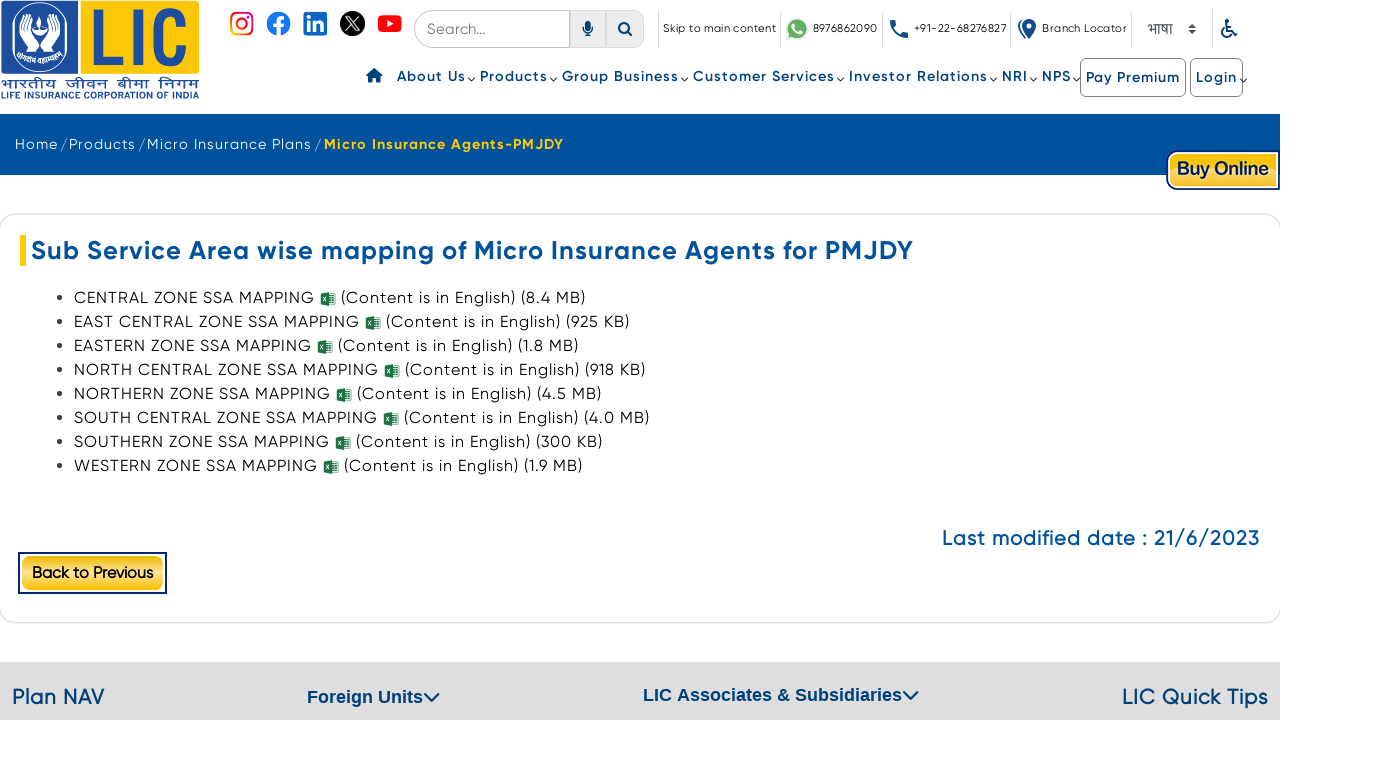

--- FILE ---
content_type: text/html;charset=UTF-8
request_url: https://licindia.in/micro-insurance-agents-pmjdy
body_size: 30191
content:


































	
		
			<!DOCTYPE html>


























































<html class="ltr" dir="ltr" lang="en-US">
<head>
  <meta charset="UTF-8">
  <meta name="viewport" content="width=device-width, initial-scale=1.0">
	<title>Micro Insurance Agents-PMJDY | Official website of Life Insurance Corporation 
   of India.</title>
  <link rel="shortcut icon" href="https://licindia.in/o/lic-theme/images/lic_logo.png">
  <!--call google font -->
  <link rel="stylesheet" href="https://fonts.googleapis.com/css?family=Gloria+Hallelujah:400&amp;display=swap">
  <!--slick css-->
  <link rel="stylesheet" href="https://cdnjs.cloudflare.com/ajax/libs/slick-carousel/1.9.0/slick-theme.css" />
  <link rel="stylesheet" href="https://cdnjs.cloudflare.com/ajax/libs/slick-carousel/1.9.0/slick.css"  />
  <!--fa font-->
  <link rel="stylesheet" href="https://cdnjs.cloudflare.com/ajax/libs/font-awesome/6.4.2/css/all.min.css"
    integrity="sha512-z3gLpd7yknf1YoNbCzqRKc4qyor8gaKU1qmn+CShxbuBusANI9QpRohGBreCFkKxLhei6S9CQXFEbbKuqLg0DA=="
    crossorigin="anonymous" referrerpolicy="no-referrer" />

	<!-- Google Tag Manager -->
<script>(function(w,d,s,l,i){w[l]=w[l]||[];w[l].push({'gtm.start':
new Date().getTime(),event:'gtm.js'});var f=d.getElementsByTagName(s)[0],
j=d.createElement(s),dl=l!='dataLayer'?'&l='+l:'';j.async=true;j.src=
'https://www.googletagmanager.com/gtm.js?id='+i+dl;f.parentNode.insertBefore(j,f);
})(window,document,'script','dataLayer','GTM-5WNBT5G');</script>
<!-- End Google Tag Manager -->


<meta name="google-site-verification" content="bo9gHwfrjI9T8gZO9YFlCu5hclidR6PYVTj7-56d020" />


































<meta content="text/html; charset=UTF-8" http-equiv="content-type" />












<script data-senna-track="temporary">var Liferay = window.Liferay || {};Liferay.Icons = Liferay.Icons || {};Liferay.Icons.basePath = '/o/icons';Liferay.Icons.spritemap = 'https://licindia.in/o/lic-theme/images/clay/icons.svg';Liferay.Icons.systemSpritemap = 'https://licindia.in/o/lic-theme/images/clay/icons.svg';</script>
<script data-senna-track="permanent" src="/combo?browserId=other&minifierType=js&languageId=en_US&t=1767355556492&/o/frontend-js-jquery-web/jquery/jquery.min.js&/o/frontend-js-jquery-web/jquery/init.js&/o/frontend-js-jquery-web/jquery/ajax.js&/o/frontend-js-jquery-web/jquery/bootstrap.bundle.min.js&/o/frontend-js-jquery-web/jquery/collapsible_search.js&/o/frontend-js-jquery-web/jquery/fm.js&/o/frontend-js-jquery-web/jquery/form.js&/o/frontend-js-jquery-web/jquery/popper.min.js&/o/frontend-js-jquery-web/jquery/side_navigation.js" type="text/javascript"></script>
<link data-senna-track="temporary" href="https://licindia.in/micro-insurance-agents-pmjdy" rel="canonical" />
<link data-senna-track="temporary" href="https://licindia.in/hi/micro-insurance-agents-pmjdy" hreflang="hi-IN" rel="alternate" />
<link data-senna-track="temporary" href="https://licindia.in/mr/micro-insurance-agents-pmjdy" hreflang="mr-IN" rel="alternate" />
<link data-senna-track="temporary" href="https://licindia.in/micro-insurance-agents-pmjdy" hreflang="en-US" rel="alternate" />
<link data-senna-track="temporary" href="https://licindia.in/micro-insurance-agents-pmjdy" hreflang="x-default" rel="alternate" />

<meta property="og:locale" content="en_US">
<meta property="og:locale:alternate" content="en_US">
<meta property="og:locale:alternate" content="hi_IN">
<meta property="og:locale:alternate" content="mr_IN">
<meta property="og:site_name" content="Liferay DXP">
<meta property="og:title" content="Micro Insurance Agents-PMJDY - Liferay DXP">
<meta property="og:type" content="website">
<meta property="og:url" content="https://licindia.in/micro-insurance-agents-pmjdy">


<link href="/documents/20121/0/logo.png/284a37df-1dff-e7c2-b8c1-59d8fa1fb7c3" rel="icon" />



<link class="lfr-css-file" data-senna-track="temporary" href="https://licindia.in/o/lic-theme/css/clay.css?browserId=other&amp;themeId=lictheme_WAR_lictheme&amp;minifierType=css&amp;languageId=en_US&amp;t=1767355574000" id="liferayAUICSS" rel="stylesheet" type="text/css" />









	

	





	



	

		<link data-senna-track="temporary" href="/combo?browserId=other&amp;minifierType=&amp;themeId=lictheme_WAR_lictheme&amp;languageId=en_US&amp;com_liferay_journal_content_web_portlet_JournalContentPortlet_INSTANCE_vvmj:%2Fcss%2Fmain.css&amp;com_liferay_portal_search_web_portlet_SearchPortlet:%2Fcss%2Fmain.css&amp;com_liferay_product_navigation_product_menu_web_portlet_ProductMenuPortlet:%2Fcss%2Fmain.css&amp;com_liferay_product_navigation_user_personal_bar_web_portlet_ProductNavigationUserPersonalBarPortlet:%2Fcss%2Fmain.css&amp;com_liferay_segments_experiment_web_internal_portlet_SegmentsExperimentPortlet:%2Fcss%2Fmain.css&amp;com_liferay_site_navigation_language_web_portlet_SiteNavigationLanguagePortlet:%2Fcss%2Fmain.css&amp;com_liferay_site_navigation_menu_web_portlet_SiteNavigationMenuPortlet:%2Fcss%2Fmain.css&amp;lic_visitor_count_web_LicVisitorCountWebPortlet_INSTANCE_10758:%2Fcss%2Fmain.css&amp;t=1767355574000" id="b590cdb" rel="stylesheet" type="text/css" />

	







<script data-senna-track="temporary" type="text/javascript">
	// <![CDATA[
		var Liferay = Liferay || {};

		Liferay.Browser = {
			acceptsGzip: function() {
				return true;
			},

			

			getMajorVersion: function() {
				return 0;
			},

			getRevision: function() {
				return '';
			},
			getVersion: function() {
				return '';
			},

			

			isAir: function() {
				return false;
			},
			isChrome: function() {
				return false;
			},
			isEdge: function() {
				return false;
			},
			isFirefox: function() {
				return false;
			},
			isGecko: function() {
				return false;
			},
			isIe: function() {
				return false;
			},
			isIphone: function() {
				return false;
			},
			isLinux: function() {
				return false;
			},
			isMac: function() {
				return false;
			},
			isMobile: function() {
				return false;
			},
			isMozilla: function() {
				return false;
			},
			isOpera: function() {
				return false;
			},
			isRtf: function() {
				return false;
			},
			isSafari: function() {
				return false;
			},
			isSun: function() {
				return false;
			},
			isWebKit: function() {
				return false;
			},
			isWindows: function() {
				return false;
			}
		};

		Liferay.Data = Liferay.Data || {};

		Liferay.Data.ICONS_INLINE_SVG = true;

		Liferay.Data.NAV_SELECTOR = '#navigation';

		Liferay.Data.NAV_SELECTOR_MOBILE = '#navigationCollapse';

		Liferay.Data.isCustomizationView = function() {
			return false;
		};

		Liferay.Data.notices = [
			
		];

		(function () {
			var available = {};

			var direction = {};

			

				available['en_US'] = 'English\x20\x28United\x20States\x29';
				direction['en_US'] = 'ltr';

			

				available['hi_IN'] = 'Hindi\x20\x28India\x29';
				direction['hi_IN'] = 'ltr';

			

				available['mr_IN'] = 'Marathi\x20\x28India\x29';
				direction['mr_IN'] = 'lang.dir';

			

			Liferay.Language = {
				available,
				direction,
				get: function(key) {
					return key;
				}
			};
		})();

		var featureFlags = {"LPS-149720":"false","LRAC-10632":"false","LPS-152677":"false","LPS-114786":"false","LPS-150277":"false","COMMERCE-8087":"false","LPS-153687":"false","LRAC-10757":"false","LPS-157670":"false","COMMERCE-5898":"false","LPS-155692":"false","LPS-144527":"false","COMMERCE-8949":"false","LPS-147895":"false","LPS-145112":"false","LPS-152906":"false","LPS-151671":"false","LPS-152541":"false","LPS-87806":"false","LPS-135404":"false","LPS-153457":"false","LPS-155284":"false","LPS-135430":"false","LPS-142518":"false","LPS-143206":"false","LPS-149625":"false","LPS-122223":"false"};

		Liferay.FeatureFlags = Object.keys(featureFlags).reduce(
			(acc, key) => ({
				...acc, [key]: featureFlags[key] === 'true'
			}), {}
		);

		Liferay.PortletKeys = {
			DOCUMENT_LIBRARY: 'com_liferay_document_library_web_portlet_DLPortlet',
			DYNAMIC_DATA_MAPPING: 'com_liferay_dynamic_data_mapping_web_portlet_DDMPortlet',
			ITEM_SELECTOR: 'com_liferay_item_selector_web_portlet_ItemSelectorPortlet'
		};

		Liferay.PropsValues = {
			JAVASCRIPT_SINGLE_PAGE_APPLICATION_TIMEOUT: 0,
			UPLOAD_SERVLET_REQUEST_IMPL_MAX_SIZE: 1048576000
		};

		Liferay.ThemeDisplay = {

			

			
				getLayoutId: function() {
					return '869';
				},

				

				getLayoutRelativeControlPanelURL: function() {
					return '/group/guest/~/control_panel/manage';
				},

				getLayoutRelativeURL: function() {
					return '/web/guest/micro-insurance-agents-pmjdy';
				},
				getLayoutURL: function() {
					return 'https://licindia.in/web/guest/micro-insurance-agents-pmjdy';
				},
				getParentLayoutId: function() {
					return '127';
				},
				isControlPanel: function() {
					return false;
				},
				isPrivateLayout: function() {
					return 'false';
				},
				isVirtualLayout: function() {
					return false;
				},
			

			getBCP47LanguageId: function() {
				return 'en-US';
			},
			getCanonicalURL: function() {

				

				return 'https\x3a\x2f\x2flicindia\x2ein\x2fmicro-insurance-agents-pmjdy';
			},
			getCDNBaseURL: function() {
				return 'https://licindia.in';
			},
			getCDNDynamicResourcesHost: function() {
				return '';
			},
			getCDNHost: function() {
				return '';
			},
			getCompanyGroupId: function() {
				return '20123';
			},
			getCompanyId: function() {
				return '20097';
			},
			getDefaultLanguageId: function() {
				return 'en_US';
			},
			getDoAsUserIdEncoded: function() {
				return '';
			},
			getLanguageId: function() {
				return 'en_US';
			},
			getParentGroupId: function() {
				return '20121';
			},
			getPathContext: function() {
				return '';
			},
			getPathImage: function() {
				return '/image';
			},
			getPathJavaScript: function() {
				return '/o/frontend-js-web';
			},
			getPathMain: function() {
				return '/c';
			},
			getPathThemeImages: function() {
				return 'https://licindia.in/o/lic-theme/images';
			},
			getPathThemeRoot: function() {
				return '/o/lic-theme';
			},
			getPlid: function() {
				return '893';
			},
			getPortalURL: function() {
				return 'https://licindia.in';
			},
			getRealUserId: function() {
				return '20101';
			},
			getScopeGroupId: function() {
				return '20121';
			},
			getScopeGroupIdOrLiveGroupId: function() {
				return '20121';
			},
			getSessionId: function() {
				return '';
			},
			getSiteAdminURL: function() {
				return 'https://licindia.in/group/guest/~/control_panel/manage?p_p_lifecycle=0&p_p_state=maximized&p_p_mode=view';
			},
			getSiteGroupId: function() {
				return '20121';
			},
			getURLControlPanel: function() {
				return '/group/control_panel?refererPlid=893';
			},
			getURLHome: function() {
				return 'https\x3a\x2f\x2flicindia\x2ein\x2fweb\x2fguest';
			},
			getUserEmailAddress: function() {
				return '';
			},
			getUserId: function() {
				return '20101';
			},
			getUserName: function() {
				return '';
			},
			isAddSessionIdToURL: function() {
				return false;
			},
			isImpersonated: function() {
				return false;
			},
			isSignedIn: function() {
				return false;
			},

			isStagedPortlet: function() {
				
					
						return false;
					
				
			},

			isStateExclusive: function() {
				return false;
			},
			isStateMaximized: function() {
				return false;
			},
			isStatePopUp: function() {
				return false;
			}
		};

		var themeDisplay = Liferay.ThemeDisplay;

		Liferay.AUI = {

			

			getCombine: function() {
				return true;
			},
			getComboPath: function() {
				return '/combo/?browserId=other&minifierType=&languageId=en_US&t=1767355531215&';
			},
			getDateFormat: function() {
				return '%m/%d/%Y';
			},
			getEditorCKEditorPath: function() {
				return '/o/frontend-editor-ckeditor-web';
			},
			getFilter: function() {
				var filter = 'raw';

				
					
						filter = 'min';
					
					

				return filter;
			},
			getFilterConfig: function() {
				var instance = this;

				var filterConfig = null;

				if (!instance.getCombine()) {
					filterConfig = {
						replaceStr: '.js' + instance.getStaticResourceURLParams(),
						searchExp: '\\.js$'
					};
				}

				return filterConfig;
			},
			getJavaScriptRootPath: function() {
				return '/o/frontend-js-web';
			},
			getPortletRootPath: function() {
				return '/html/portlet';
			},
			getStaticResourceURLParams: function() {
				return '?browserId=other&minifierType=&languageId=en_US&t=1767355531215';
			}
		};

		Liferay.authToken = 'zpQlRoYM';

		

		Liferay.currentURL = '\x2fmicro-insurance-agents-pmjdy';
		Liferay.currentURLEncoded = '\x252Fmicro-insurance-agents-pmjdy';
	// ]]>
</script>

<script data-senna-track="temporary" type="text/javascript">window.__CONFIG__= {basePath: '',combine: true, defaultURLParams: null, explainResolutions: false, exposeGlobal: false, logLevel: 'warn', namespace:'Liferay', reportMismatchedAnonymousModules: 'warn', resolvePath: '/o/js_resolve_modules', url: '/combo/?browserId=other&minifierType=&languageId=en_US&t=1767355531215&', waitTimeout: 7000};</script><script data-senna-track="permanent" src="/o/frontend-js-loader-modules-extender/loader.js?&mac=8TOodH/f/0adFbM2161Kv7ZtPbo=&browserId=other&languageId=en_US&minifierType=js" type="text/javascript"></script><script data-senna-track="permanent" src="/combo?browserId=other&minifierType=js&languageId=en_US&t=1767355531215&/o/frontend-js-aui-web/aui/aui/aui-min.js&/o/frontend-js-aui-web/liferay/modules.js&/o/frontend-js-aui-web/liferay/aui_sandbox.js&/o/frontend-js-aui-web/aui/attribute-base/attribute-base-min.js&/o/frontend-js-aui-web/aui/attribute-complex/attribute-complex-min.js&/o/frontend-js-aui-web/aui/attribute-core/attribute-core-min.js&/o/frontend-js-aui-web/aui/attribute-observable/attribute-observable-min.js&/o/frontend-js-aui-web/aui/attribute-extras/attribute-extras-min.js&/o/frontend-js-aui-web/aui/event-custom-base/event-custom-base-min.js&/o/frontend-js-aui-web/aui/event-custom-complex/event-custom-complex-min.js&/o/frontend-js-aui-web/aui/oop/oop-min.js&/o/frontend-js-aui-web/aui/aui-base-lang/aui-base-lang-min.js&/o/frontend-js-aui-web/liferay/dependency.js&/o/frontend-js-aui-web/liferay/util.js&/o/frontend-js-web/liferay/dom_task_runner.js&/o/frontend-js-web/liferay/events.js&/o/frontend-js-web/liferay/lazy_load.js&/o/frontend-js-web/liferay/liferay.js&/o/frontend-js-web/liferay/global.bundle.js&/o/frontend-js-web/liferay/portlet.js&/o/frontend-js-web/liferay/workflow.js&/o/frontend-js-module-launcher/webpack_federation.js" type="text/javascript"></script>
<script data-senna-track="temporary" type="text/javascript">try {var MODULE_MAIN='layout-taglib@10.0.2/index';var MODULE_PATH='/o/layout-taglib';AUI().applyConfig({groups:{"layout-taglib":{base:MODULE_PATH+"/",combine:Liferay.AUI.getCombine(),filter:Liferay.AUI.getFilterConfig(),modules:{"liferay-layouts-tree":{path:"layouts_tree/js/layouts_tree.js",requires:["aui-tree-view"]},"liferay-layouts-tree-check-content-display-page":{path:"layouts_tree/js/layouts_tree_check_content_display_page.js",requires:["aui-component","plugin"]},"liferay-layouts-tree-node-radio":{path:"layouts_tree/js/layouts_tree_node_radio.js",requires:["aui-tree-node"]},"liferay-layouts-tree-node-task":{path:"layouts_tree/js/layouts_tree_node_task.js",requires:["aui-tree-node"]},"liferay-layouts-tree-radio":{path:"layouts_tree/js/layouts_tree_radio.js",requires:["aui-tree-node","liferay-layouts-tree-node-radio"]},"liferay-layouts-tree-selectable":{path:"layouts_tree/js/layouts_tree_selectable.js",requires:["liferay-layouts-tree-node-task"]},"liferay-layouts-tree-state":{path:"layouts_tree/js/layouts_tree_state.js",requires:["aui-base"]}},root:MODULE_PATH+"/"}}});
} catch(error) {console.error(error);}try {var MODULE_MAIN='@liferay/frontend-js-state-web@1.0.13/index';var MODULE_PATH='/o/frontend-js-state-web';AUI().applyConfig({groups:{state:{mainModule:MODULE_MAIN}}});
} catch(error) {console.error(error);}try {var MODULE_MAIN='exportimport-web@5.0.39/index';var MODULE_PATH='/o/exportimport-web';AUI().applyConfig({groups:{exportimportweb:{base:MODULE_PATH+"/",combine:Liferay.AUI.getCombine(),filter:Liferay.AUI.getFilterConfig(),modules:{"liferay-export-import-export-import":{path:"js/main.js",requires:["aui-datatype","aui-dialog-iframe-deprecated","aui-modal","aui-parse-content","aui-toggler","aui-tree-view","liferay-portlet-base","liferay-util-window"]}},root:MODULE_PATH+"/"}}});
} catch(error) {console.error(error);}try {var MODULE_MAIN='staging-processes-web@5.0.27/index';var MODULE_PATH='/o/staging-processes-web';AUI().applyConfig({groups:{stagingprocessesweb:{base:MODULE_PATH+"/",combine:Liferay.AUI.getCombine(),filter:Liferay.AUI.getFilterConfig(),modules:{"liferay-staging-processes-export-import":{path:"js/main.js",requires:["aui-datatype","aui-dialog-iframe-deprecated","aui-modal","aui-parse-content","aui-toggler","aui-tree-view","liferay-portlet-base","liferay-util-window"]}},root:MODULE_PATH+"/"}}});
} catch(error) {console.error(error);}try {var MODULE_MAIN='@liferay/frontend-js-react-web@5.0.21/index';var MODULE_PATH='/o/frontend-js-react-web';AUI().applyConfig({groups:{react:{mainModule:MODULE_MAIN}}});
} catch(error) {console.error(error);}try {var MODULE_MAIN='invitation-invite-members-web@5.0.18/index';var MODULE_PATH='/o/invitation-invite-members-web';AUI().applyConfig({groups:{"invite-members":{base:MODULE_PATH+"/invite_members/js/",combine:Liferay.AUI.getCombine(),filter:Liferay.AUI.getFilterConfig(),modules:{"liferay-portlet-invite-members":{path:"main.js",requires:["aui-base","autocomplete-base","datasource-io","datatype-number","liferay-portlet-base","liferay-util-window","node-core"]}},root:MODULE_PATH+"/invite_members/js/"}}});
} catch(error) {console.error(error);}try {var MODULE_MAIN='contacts-web@5.0.34/index';var MODULE_PATH='/o/contacts-web';AUI().applyConfig({groups:{contactscenter:{base:MODULE_PATH+"/js/",combine:Liferay.AUI.getCombine(),filter:Liferay.AUI.getFilterConfig(),modules:{"liferay-contacts-center":{path:"main.js",requires:["aui-io-plugin-deprecated","aui-toolbar","autocomplete-base","datasource-io","json-parse","liferay-portlet-base","liferay-util-window"]}},root:MODULE_PATH+"/js/"}}});
} catch(error) {console.error(error);}try {var MODULE_MAIN='frontend-js-components-web@2.0.36/index';var MODULE_PATH='/o/frontend-js-components-web';AUI().applyConfig({groups:{components:{mainModule:MODULE_MAIN}}});
} catch(error) {console.error(error);}try {var MODULE_MAIN='@liferay/document-library-web@6.0.97/document_library/js/index';var MODULE_PATH='/o/document-library-web';AUI().applyConfig({groups:{dl:{base:MODULE_PATH+"/document_library/js/legacy/",combine:Liferay.AUI.getCombine(),filter:Liferay.AUI.getFilterConfig(),modules:{"document-library-upload":{path:"upload.js",requires:["aui-component","aui-data-set-deprecated","aui-overlay-manager-deprecated","aui-overlay-mask-deprecated","aui-parse-content","aui-progressbar","aui-template-deprecated","aui-tooltip","liferay-history-manager","liferay-search-container","querystring-parse-simple","uploader"]},"liferay-document-library":{path:"main.js",requires:["document-library-upload","liferay-portlet-base"]}},root:MODULE_PATH+"/document_library/js/legacy/"}}});
} catch(error) {console.error(error);}try {var MODULE_MAIN='product-navigation-simulation-device@6.0.21/index';var MODULE_PATH='/o/product-navigation-simulation-device';AUI().applyConfig({groups:{"navigation-simulation-device":{base:MODULE_PATH+"/js/",combine:Liferay.AUI.getCombine(),filter:Liferay.AUI.getFilterConfig(),modules:{"liferay-product-navigation-simulation-device":{path:"product_navigation_simulation_device.js",requires:["aui-dialog-iframe-deprecated","aui-event-input","aui-modal","liferay-portlet-base","liferay-product-navigation-control-menu","liferay-util-window","liferay-widget-size-animation-plugin"]}},root:MODULE_PATH+"/js/"}}});
} catch(error) {console.error(error);}try {var MODULE_MAIN='@liferay/frontend-taglib@7.0.15/index';var MODULE_PATH='/o/frontend-taglib';AUI().applyConfig({groups:{"frontend-taglib":{base:MODULE_PATH+"/",combine:Liferay.AUI.getCombine(),filter:Liferay.AUI.getFilterConfig(),modules:{"liferay-management-bar":{path:"management_bar/js/management_bar.js",requires:["aui-component","liferay-portlet-base"]},"liferay-sidebar-panel":{path:"sidebar_panel/js/sidebar_panel.js",requires:["aui-base","aui-debounce","aui-parse-content","liferay-portlet-base"]}},root:MODULE_PATH+"/"}}});
} catch(error) {console.error(error);}try {var MODULE_MAIN='staging-taglib@7.0.21/index';var MODULE_PATH='/o/staging-taglib';AUI().applyConfig({groups:{stagingTaglib:{base:MODULE_PATH+"/",combine:Liferay.AUI.getCombine(),filter:Liferay.AUI.getFilterConfig(),modules:{"liferay-export-import-management-bar-button":{path:"export_import_entity_management_bar_button/js/main.js",requires:["aui-component","liferay-search-container","liferay-search-container-select"]}},root:MODULE_PATH+"/"}}});
} catch(error) {console.error(error);}try {var MODULE_MAIN='frontend-editor-alloyeditor-web@5.0.28/index';var MODULE_PATH='/o/frontend-editor-alloyeditor-web';AUI().applyConfig({groups:{alloyeditor:{base:MODULE_PATH+"/js/",combine:Liferay.AUI.getCombine(),filter:Liferay.AUI.getFilterConfig(),modules:{"liferay-alloy-editor":{path:"alloyeditor.js",requires:["aui-component","liferay-portlet-base","timers"]},"liferay-alloy-editor-source":{path:"alloyeditor_source.js",requires:["aui-debounce","liferay-fullscreen-source-editor","liferay-source-editor","plugin"]}},root:MODULE_PATH+"/js/"}}});
} catch(error) {console.error(error);}try {var MODULE_MAIN='portal-workflow-kaleo-designer-web@5.0.69/index';var MODULE_PATH='/o/portal-workflow-kaleo-designer-web';AUI().applyConfig({groups:{"kaleo-designer":{base:MODULE_PATH+"/designer/js/legacy/",combine:Liferay.AUI.getCombine(),filter:Liferay.AUI.getFilterConfig(),modules:{"liferay-kaleo-designer-autocomplete-util":{path:"autocomplete_util.js",requires:["autocomplete","autocomplete-highlighters"]},"liferay-kaleo-designer-definition-diagram-controller":{path:"definition_diagram_controller.js",requires:["liferay-kaleo-designer-field-normalizer","liferay-kaleo-designer-utils"]},"liferay-kaleo-designer-dialogs":{path:"dialogs.js",requires:["liferay-util-window"]},"liferay-kaleo-designer-editors":{path:"editors.js",requires:["aui-ace-editor","aui-ace-editor-mode-xml","aui-base","aui-datatype","aui-node","liferay-kaleo-designer-autocomplete-util","liferay-kaleo-designer-utils"]},"liferay-kaleo-designer-field-normalizer":{path:"field_normalizer.js",requires:["liferay-kaleo-designer-remote-services"]},"liferay-kaleo-designer-nodes":{path:"nodes.js",requires:["aui-datatable","aui-datatype","aui-diagram-builder","liferay-kaleo-designer-editors","liferay-kaleo-designer-utils"]},"liferay-kaleo-designer-remote-services":{path:"remote_services.js",requires:["aui-io","liferay-portlet-url"]},"liferay-kaleo-designer-templates":{path:"templates.js",requires:["aui-tpl-snippets-deprecated"]},"liferay-kaleo-designer-utils":{path:"utils.js",requires:[]},"liferay-kaleo-designer-xml-definition":{path:"xml_definition.js",requires:["aui-base","aui-component","dataschema-xml","datatype-xml"]},"liferay-kaleo-designer-xml-definition-serializer":{path:"xml_definition_serializer.js",requires:["escape","liferay-kaleo-designer-xml-util"]},"liferay-kaleo-designer-xml-util":{path:"xml_util.js",requires:["aui-base"]},"liferay-portlet-kaleo-designer":{path:"main.js",requires:["aui-ace-editor","aui-ace-editor-mode-xml","aui-tpl-snippets-deprecated","dataschema-xml","datasource","datatype-xml","event-valuechange","io-form","liferay-kaleo-designer-autocomplete-util","liferay-kaleo-designer-editors","liferay-kaleo-designer-nodes","liferay-kaleo-designer-remote-services","liferay-kaleo-designer-utils","liferay-kaleo-designer-xml-util","liferay-util-window"]}},root:MODULE_PATH+"/designer/js/legacy/"}}});
} catch(error) {console.error(error);}try {var MODULE_MAIN='portal-search-web@6.0.59/index';var MODULE_PATH='/o/portal-search-web';AUI().applyConfig({groups:{search:{base:MODULE_PATH+"/js/",combine:Liferay.AUI.getCombine(),filter:Liferay.AUI.getFilterConfig(),modules:{"liferay-search-bar":{path:"search_bar.js",requires:[]},"liferay-search-custom-filter":{path:"custom_filter.js",requires:[]},"liferay-search-facet-util":{path:"facet_util.js",requires:[]},"liferay-search-modified-facet":{path:"modified_facet.js",requires:["aui-form-validator","liferay-search-facet-util"]},"liferay-search-modified-facet-configuration":{path:"modified_facet_configuration.js",requires:["aui-node"]},"liferay-search-sort-configuration":{path:"sort_configuration.js",requires:["aui-node"]},"liferay-search-sort-util":{path:"sort_util.js",requires:[]}},root:MODULE_PATH+"/js/"}}});
} catch(error) {console.error(error);}try {var MODULE_MAIN='portal-workflow-task-web@5.0.35/index';var MODULE_PATH='/o/portal-workflow-task-web';AUI().applyConfig({groups:{workflowtasks:{base:MODULE_PATH+"/js/",combine:Liferay.AUI.getCombine(),filter:Liferay.AUI.getFilterConfig(),modules:{"liferay-workflow-tasks":{path:"main.js",requires:["liferay-util-window"]}},root:MODULE_PATH+"/js/"}}});
} catch(error) {console.error(error);}try {var MODULE_MAIN='journal-web@5.0.85/index';var MODULE_PATH='/o/journal-web';AUI().applyConfig({groups:{journal:{base:MODULE_PATH+"/js/",combine:Liferay.AUI.getCombine(),filter:Liferay.AUI.getFilterConfig(),modules:{"liferay-journal-navigation":{path:"navigation.js",requires:["aui-component","liferay-portlet-base","liferay-search-container"]},"liferay-portlet-journal":{path:"main.js",requires:["aui-base","aui-dialog-iframe-deprecated","liferay-portlet-base","liferay-util-window"]}},root:MODULE_PATH+"/js/"}}});
} catch(error) {console.error(error);}try {var MODULE_MAIN='dynamic-data-mapping-web@5.0.53/index';var MODULE_PATH='/o/dynamic-data-mapping-web';!function(){const a=Liferay.AUI;AUI().applyConfig({groups:{ddm:{base:MODULE_PATH+"/js/",combine:Liferay.AUI.getCombine(),filter:a.getFilterConfig(),modules:{"liferay-ddm-form":{path:"ddm_form.js",requires:["aui-base","aui-datatable","aui-datatype","aui-image-viewer","aui-parse-content","aui-set","aui-sortable-list","json","liferay-form","liferay-layouts-tree","liferay-layouts-tree-radio","liferay-layouts-tree-selectable","liferay-map-base","liferay-translation-manager","liferay-util-window"]},"liferay-portlet-dynamic-data-mapping":{condition:{trigger:"liferay-document-library"},path:"main.js",requires:["arraysort","aui-form-builder-deprecated","aui-form-validator","aui-map","aui-text-unicode","json","liferay-menu","liferay-translation-manager","liferay-util-window","text"]},"liferay-portlet-dynamic-data-mapping-custom-fields":{condition:{trigger:"liferay-document-library"},path:"custom_fields.js",requires:["liferay-portlet-dynamic-data-mapping"]}},root:MODULE_PATH+"/js/"}}})}();
} catch(error) {console.error(error);}try {var MODULE_MAIN='calendar-web@5.0.44/index';var MODULE_PATH='/o/calendar-web';AUI().applyConfig({groups:{calendar:{base:MODULE_PATH+"/js/",combine:Liferay.AUI.getCombine(),filter:Liferay.AUI.getFilterConfig(),modules:{"liferay-calendar-a11y":{path:"calendar_a11y.js",requires:["calendar"]},"liferay-calendar-container":{path:"calendar_container.js",requires:["aui-alert","aui-base","aui-component","liferay-portlet-base"]},"liferay-calendar-date-picker-sanitizer":{path:"date_picker_sanitizer.js",requires:["aui-base"]},"liferay-calendar-interval-selector":{path:"interval_selector.js",requires:["aui-base","liferay-portlet-base"]},"liferay-calendar-interval-selector-scheduler-event-link":{path:"interval_selector_scheduler_event_link.js",requires:["aui-base","liferay-portlet-base"]},"liferay-calendar-list":{path:"calendar_list.js",requires:["aui-template-deprecated","liferay-scheduler"]},"liferay-calendar-message-util":{path:"message_util.js",requires:["liferay-util-window"]},"liferay-calendar-recurrence-converter":{path:"recurrence_converter.js",requires:[]},"liferay-calendar-recurrence-dialog":{path:"recurrence.js",requires:["aui-base","liferay-calendar-recurrence-util"]},"liferay-calendar-recurrence-util":{path:"recurrence_util.js",requires:["aui-base","liferay-util-window"]},"liferay-calendar-reminders":{path:"calendar_reminders.js",requires:["aui-base"]},"liferay-calendar-remote-services":{path:"remote_services.js",requires:["aui-base","aui-component","liferay-calendar-util","liferay-portlet-base"]},"liferay-calendar-session-listener":{path:"session_listener.js",requires:["aui-base","liferay-scheduler"]},"liferay-calendar-simple-color-picker":{path:"simple_color_picker.js",requires:["aui-base","aui-template-deprecated"]},"liferay-calendar-simple-menu":{path:"simple_menu.js",requires:["aui-base","aui-template-deprecated","event-outside","event-touch","widget-modality","widget-position","widget-position-align","widget-position-constrain","widget-stack","widget-stdmod"]},"liferay-calendar-util":{path:"calendar_util.js",requires:["aui-datatype","aui-io","aui-scheduler","aui-toolbar","autocomplete","autocomplete-highlighters"]},"liferay-scheduler":{path:"scheduler.js",requires:["async-queue","aui-datatype","aui-scheduler","dd-plugin","liferay-calendar-a11y","liferay-calendar-message-util","liferay-calendar-recurrence-converter","liferay-calendar-recurrence-util","liferay-calendar-util","liferay-scheduler-event-recorder","liferay-scheduler-models","promise","resize-plugin"]},"liferay-scheduler-event-recorder":{path:"scheduler_event_recorder.js",requires:["dd-plugin","liferay-calendar-util","resize-plugin"]},"liferay-scheduler-models":{path:"scheduler_models.js",requires:["aui-datatype","dd-plugin","liferay-calendar-util"]}},root:MODULE_PATH+"/js/"}}});
} catch(error) {console.error(error);}try {var MODULE_MAIN='commerce-product-content-web@4.0.57/index';var MODULE_PATH='/o/commerce-product-content-web';AUI().applyConfig({groups:{productcontent:{base:MODULE_PATH+"/js/",combine:Liferay.AUI.getCombine(),modules:{"liferay-commerce-product-content":{path:"product_content.js",requires:["aui-base","aui-io-request","aui-parse-content","liferay-portlet-base","liferay-portlet-url"]}},root:MODULE_PATH+"/js/"}}});
} catch(error) {console.error(error);}try {var MODULE_MAIN='segments-simulation-web@3.0.16/index';var MODULE_PATH='/o/segments-simulation-web';AUI().applyConfig({groups:{segmentssimulation:{base:MODULE_PATH+"/js/",combine:Liferay.AUI.getCombine(),filter:Liferay.AUI.getFilterConfig(),modules:{"liferay-portlet-segments-simulation":{path:"main.js",requires:["aui-base","liferay-portlet-base"]}},root:MODULE_PATH+"/js/"}}});
} catch(error) {console.error(error);}try {var MODULE_MAIN='commerce-frontend-impl@4.0.26/index';var MODULE_PATH='/o/commerce-frontend-impl';AUI().applyConfig({groups:{commercefrontend:{base:MODULE_PATH+"/js/",combine:Liferay.AUI.getCombine(),modules:{"liferay-commerce-frontend-asset-categories-selector":{path:"liferay_commerce_frontend_asset_categories_selector.js",requires:["aui-tree","liferay-commerce-frontend-asset-tag-selector"]},"liferay-commerce-frontend-asset-tag-selector":{path:"liferay_commerce_frontend_asset_tag_selector.js",requires:["aui-io-plugin-deprecated","aui-live-search-deprecated","aui-template-deprecated","aui-textboxlist-deprecated","datasource-cache","liferay-service-datasource"]},"liferay-commerce-frontend-management-bar-state":{condition:{trigger:"liferay-management-bar"},path:"management_bar_state.js",requires:["liferay-management-bar"]}},root:MODULE_PATH+"/js/"}}});
} catch(error) {console.error(error);}try {var MODULE_MAIN='item-selector-taglib@5.2.12/index.es';var MODULE_PATH='/o/item-selector-taglib';AUI().applyConfig({groups:{"item-selector-taglib":{base:MODULE_PATH+"/",combine:Liferay.AUI.getCombine(),filter:Liferay.AUI.getFilterConfig(),modules:{"liferay-image-selector":{path:"image_selector/js/image_selector.js",requires:["aui-base","liferay-item-selector-dialog","liferay-portlet-base","uploader"]}},root:MODULE_PATH+"/"}}});
} catch(error) {console.error(error);}try {var MODULE_MAIN='product-navigation-taglib@6.0.28/index';var MODULE_PATH='/o/product-navigation-taglib';AUI().applyConfig({groups:{controlmenu:{base:MODULE_PATH+"/",combine:Liferay.AUI.getCombine(),filter:Liferay.AUI.getFilterConfig(),modules:{"liferay-product-navigation-control-menu":{path:"control_menu/js/product_navigation_control_menu.js",requires:["aui-node","event-touch"]}},root:MODULE_PATH+"/"}}});
} catch(error) {console.error(error);}</script>


<script data-senna-track="temporary" type="text/javascript">
	// <![CDATA[
		
			
				
		

		

		
	// ]]>
</script>





	
		

			

			
		
		



	
		

			

			
		
	












	

	





	



	



















<link class="lfr-css-file" data-senna-track="temporary" href="https://licindia.in/o/lic-theme/css/main.css?browserId=other&amp;themeId=lictheme_WAR_lictheme&amp;minifierType=css&amp;languageId=en_US&amp;t=1767355574000" id="liferayThemeCSS" rel="stylesheet" type="text/css" />








	<style data-senna-track="temporary" type="text/css">

		

			

		

			

		

			

		

			

		

			

		

			

		

			

		

			

		

			

		

			

				

					

#p_p_id_com_liferay_site_navigation_language_web_portlet_SiteNavigationLanguagePortlet_ .portlet-content {

}




				

			

		

			

		

			

		

	</style>


<link href="/o/commerce-frontend-js/styles/main.css" rel="stylesheet"type="text/css" /><style data-senna-track="temporary" type="text/css">
</style>
<script type="text/javascript">
// <![CDATA[
Liferay.Loader.require('@liferay/frontend-js-state-web@1.0.13', function(_liferayFrontendJsStateWeb1013) {
try {
(function() {
var FrontendJsState = _liferayFrontendJsStateWeb1013;

})();
} catch (err) {
	console.error(err);
}
});
// ]]>
</script><script type="text/javascript">
// <![CDATA[
Liferay.Loader.require('frontend-js-spa-web@5.0.28/init', function(frontendJsSpaWeb5028Init) {
try {
(function() {
var frontendJsSpaWebInit = frontendJsSpaWeb5028Init;
frontendJsSpaWebInit.default({"navigationExceptionSelectors":":not([target=\"_blank\"]):not([data-senna-off]):not([data-resource-href]):not([data-cke-saved-href]):not([data-cke-saved-href])","cacheExpirationTime":-1,"clearScreensCache":false,"portletsBlacklist":["com_liferay_account_admin_web_internal_portlet_AccountUsersAdminPortlet","com_liferay_account_admin_web_internal_portlet_AccountEntriesAdminPortlet","com_liferay_nested_portlets_web_portlet_NestedPortletsPortlet","com_liferay_site_navigation_directory_web_portlet_SitesDirectoryPortlet","com_liferay_questions_web_internal_portlet_QuestionsPortlet","com_liferay_account_admin_web_internal_portlet_AccountEntriesManagementPortlet","com_liferay_portal_language_override_web_internal_portlet_PLOPortlet","com_liferay_login_web_portlet_LoginPortlet","com_liferay_login_web_portlet_FastLoginPortlet"],"validStatusCodes":[221,490,494,499,491,492,493,495,220],"debugEnabled":false,"loginRedirect":"","excludedPaths":["/c/document_library","/documents","/image"],"userNotification":{"message":"It looks like this is taking longer than expected.","title":"Oops","timeout":30000},"requestTimeout":0})
})();
} catch (err) {
	console.error(err);
}
});
// ]]>
</script><link data-senna-track="temporary" href="/o/layout-common-styles/main.css?plid=893&segmentsExperienceId=123125&t=1678431896866" rel="stylesheet" type="text/css">





<script type="text/javascript">
// <![CDATA[
Liferay.on(
	'ddmFieldBlur', function(event) {
		if (window.Analytics) {
			Analytics.send(
				'fieldBlurred',
				'Form',
				{
					fieldName: event.fieldName,
					focusDuration: event.focusDuration,
					formId: event.formId,
					page: event.page
				}
			);
		}
	}
);

Liferay.on(
	'ddmFieldFocus', function(event) {
		if (window.Analytics) {
			Analytics.send(
				'fieldFocused',
				'Form',
				{
					fieldName: event.fieldName,
					formId: event.formId,
					page: event.page
				}
			);
		}
	}
);

Liferay.on(
	'ddmFormPageShow', function(event) {
		if (window.Analytics) {
			Analytics.send(
				'pageViewed',
				'Form',
				{
					formId: event.formId,
					page: event.page,
					title: event.title
				}
			);
		}
	}
);

Liferay.on(
	'ddmFormSubmit', function(event) {
		if (window.Analytics) {
			Analytics.send(
				'formSubmitted',
				'Form',
				{
					formId: event.formId
				}
			);
		}
	}
);

Liferay.on(
	'ddmFormView', function(event) {
		if (window.Analytics) {
			Analytics.send(
				'formViewed',
				'Form',
				{
					formId: event.formId,
					title: event.title
				}
			);
		}
	}
);
// ]]>
</script>



















<script data-senna-track="temporary" type="text/javascript">
	if (window.Analytics) {
		window._com_liferay_document_library_analytics_isViewFileEntry = false;
	}
</script>









</head>

<body class="other controls-visible default yui3-skin-sam guest-site signed-out public-page site">
<!-- Google Tag Manager (noscript) -->
<noscript><iframe src="https://www.googletagmanager.com/ns.html?id=GTM-5WNBT5G"
height="0" width="0" style="display:none;visibility:hidden"></iframe></noscript>
<!-- End Google Tag Manager (noscript) -->














































	<nav aria-label="Quick Links" class="bg-dark d-none d-xl-block quick-access-nav text-center text-white" id="pmqh_quickAccessNav">
		<h1 class="sr-only">Navigation</h1>

		<ul class="list-unstyled mb-0">
			
				<li>
					<a class="d-block p-2 sr-only sr-only-focusable text-reset" href="#main-content">
						Skip to Content
					</a>
				</li>
			

			
		</ul>
	</nav>















































































<div class="container-fluid mt-0 pt-0 px-0" id="wrapper">
	<section id="content">































	

		
















	
	
		<div class="layout-content portlet-layout" id="main-content" role="main">
			

























<style data-senna-track="temporary" type="text/css">
.portlet-borderless .portlet-content {padding: 0;}</style>




	

		

		

		<div class="lfr-layout-structure-item-com-liferay-site-navigation-menu-web-portlet-sitenavigationmenuportlet lfr-layout-structure-item-55154097-4016-68f5-6628-c7d1a49a333a " style="">
 <div id="fragment-0-zqpq">
  <div class="portlet-boundary portlet-boundary_com_liferay_site_navigation_menu_web_portlet_SiteNavigationMenuPortlet_  portlet-static portlet-static-end portlet-decorate portlet-navigation " id="p_p_id_com_liferay_site_navigation_menu_web_portlet_SiteNavigationMenuPortlet_INSTANCE_zqpq_"><span id="p_com_liferay_site_navigation_menu_web_portlet_SiteNavigationMenuPortlet_INSTANCE_zqpq"></span>
   <section class="portlet" id="portlet_com_liferay_site_navigation_menu_web_portlet_SiteNavigationMenuPortlet_INSTANCE_zqpq">
    <div class="portlet-content">
     <div class="autofit-float autofit-row portlet-header">
      <div class="autofit-col autofit-col-expand">
       <h2 class="portlet-title-text">Menu Display</h2>
      </div>
      <div class="autofit-col autofit-col-end">
       <div class="autofit-section">
       </div>
      </div>
     </div>
     <div class=" portlet-content-container">
      <div class="portlet-body">
       <style>
	
  	 @media all and (max-width:1367px){
   body.mobile {
   display: block !important;
   }

   .nav-section .col-lg-10{
   padding-left:0px
   }
   .top-bar>ul>li{    
   padding: 0 2px;border-right:0px
   }
   }
   @media all and (max-width:1150px){
   .nav-section .col-lg-2, .nav-section .col-lg-10, .buyOnline .col-md-9, .buyOnline .col-md-3, .catagory-search .col-md-9, .catagory-search .col-md-3, .why-lic .col-md-6, .why-lic .col-md-10, .calculate .col-md-5, .Agent .col-md-3, .Agent .col-md-5, .Agent .col-md-4, .lfr-layout-structure-item-06dbed9e-9e10-4af4-e5f4-25aeb1025bc4 .col-lg-2, .lfr-layout-structure-item-06dbed9e-9e10-4af4-e5f4-25aeb1025bc4 .col-lg-3, .bima .col-sm-12 {
   width: 100%;
   }
   .homeform .col-md-6 {
   margin: 8px 0;
   min-width: 300px;
   transform: translate(-50%, 0);
   margin-left: 50%;
   }
   .right-padding
   {
   padding-right:15px
   }	
   .ft-mid .row.py-5 {
   padding:0px !important;
   }
   .ft-mid.py-5 {
   padding:0px !important;
   }	
   .container, .container-md, .container-sm {
   max-width: 100%;
   padding: 0 25px;
   }
   .socialmedia1 {
   margin-top: 12px;
   padding: 15px 25px;
   }
   h2.portlet-title-text1 {
   margin-top: 25px;
   margin-bottom: 10px;
   }
   section.bg-yl {
   background-position: -1900% -1000%;
   }	
   }
</style>
       <style>
   .test a {
   display: block;
   }
   
   @media (max-width: 768px) {
   .test a br {
   display: none;
   }
   .siteNav > ul > li {
   position: relative;
   margin-right: 0 !important;
   line-height: 1.5 !important;
   }
   }
  	li:has(.my-drop) ul {   
    left: inherit !important;
    right: 100% !important;
}
</style>
       <style>
	@media all and  (min-width:1921px) {
 .nav-section {
    justify-content: space-between;
}
		 body .contentwidth{
max-width:95%;
		 }
.site-nav>ul>li:has(.my-drop) > i{
display:none;
		}
	}
	
   @media all and (min-width:991px){
		
   .logo-part {
   width: 200px;
   }
 
   .top-bar>ul>li {
   border-right: 1px solid #dedede;
   padding: 0 4px;
   }
   .nav-section{
   padding:0px !important;
   }
   header {
   padding-top:0; padding-bottom:15px
   }
   .header-right {
   margin-top: 20px;
   }
   .top-bar {
   padding-top: 10px;
   }
   .why-lic, .buyOnline, .catagory-search, .why-lic, .calculate {
   padding: 15px 0;
   }
   .overlap-wrapper {
   bottom: -12px;
   }
   }
   .dr-lang select {
   border: 0;
   }
</style>
       <style>
   .ft-footer  ul {
   list-style: none!important;
   display: flex;
   justify-content: flex-start;
   align-items: center;
   padding: 0;
   margin: 0;
   }
   .ft-footer ul li a {
   font-size: 0.9rem;
   }
   .ft-footer ul li::before {
   position: relative;
   content: '|';
   padding: 2px;
   color: #80808070;
   }
   .ft-footer ul li a {
   font-size: 0.8rem;
   }
   .ft-footer ul li:first-child::before {
   content: '';
   }
	.socialmedia1{
		display: none;
	}
	.social-md {
    margin-right: 8px;
}
	
	#backToTop {
    position: fixed;
    bottom: 40px;
    left: 30px;
    z-index: 1000;
    font-size: 13px;
    background-color: #00417c;
    color: #fff;
    border-radius: 50%;
    padding: 9px 12px;
    cursor: pointer;
    line-height: 1;
    display: none;
    animation: horizontal-shaking 1s infinite 2s;
    transition: .3s ;
    border: 1px solid #ffcb08;
}
#backToTop:hover {
    background-color: #f9c83f;
    color: #114e85;
}
@keyframes horizontal-shaking {
  0% { transform: translateX(0); }
  25% { transform: translateX(5px); }
  50% { transform: translateX(-5px); }
  75% { transform: translateX(5px); }
  100% { transform: translateX(0); }
}
	li.has-sub:not(:has(ul)) .fa {
    display:none;
}
.back-btn {
    margin-bottom: 10px;
    padding: 5px 10px;
    cursor: pointer;
    border:2px solid #ffffff;
    outline:2px solid #002978;
    border-radius:10px;
    font-weight:600;    
    background: linear-gradient(180deg,rgb(239 185 0) 0%, rgb(255 229 154) 48%, rgb(255 190 1) 100%);
    transition:.3s
}
.back-btn:hover{
  background: linear-gradient(180deg,rgb(0 65 124) 0%, rgb(0 65 124) 48%, rgb(0 65 124) 100%);
    color:white;
}

/* Hide submenu by default */
.icon .gigw {
  display: none;
  position: absolute;
}
 
/* Show submenu on hover (mouse) */
.icon:hover .gigw {
  display: block;
}
 
/* Show submenu on focus (keyboard) */
.icon:focus-within .gigw {
  display: block;
}
 
/* Make focus visible */
.senior-citizen:focus {
  outline: 2px solid #000; /* Optional for better visibility */
}
	
	
.menu-part{
margin-left:30px;
}
	
	.site-nav>ul>li:has(a.btn.btn-default.my-drop[title="Login"]) i {
    display:none;
}
	
	body.dark-mode .mobClick span, body.dark-mode .mobClick1 span {
  background: white;
}
	
	a.cyber-div {
    height: unset !important;
    padding: 35px;
}
	#bTp:hover {
    background: linear-gradient(180deg, rgb(239 185 0) 0%, rgb(255 229 154) 48%, rgb(255 190 1) 100%);
    color: unset;
}
	
/*new search css*/
	
	fieldset {
		border-width: 0;
		margin: 0;
		padding: 0;
	}
 
.search {
    max-width: 240px;
}
 
.menu-search-box input{
    border-radius:  100px 0 0 100px!important;
    background: transparent;
    border: 1px solid #c4c4c4;
    padding: 0 12px;
    font-size: 15px;
    width: 65%;
}
.menu-search-box button , 
.voice-search {
    cursor: pointer;
    background: #ededed;
    color: #00417c;
    border-radius: 0 10px 10px 0;
    border: 1px solid gainsboro;
    padding: 0px 11px;
    font-size: 15px;
}
 
 
.menu-search-box form {
    display: flex;
} 
.menu-search-box form .voice-search{
	border-radius:0;
}
 
</style>
       <nav aria-label="navigation" id="navigation">
        <header class="" role="banner">
         <div class="nav-section d-flex contentwidth pb-2">
          <div class="logo-part d-flex align-items-center">
           <div class="logo">
            <div class="mobClick1"><span></span><span></span><span></span>
            </div><a href="/home"><img src="/documents/d/guest/lic_log_updated" alt="Life Insurance Corporation of India" aria-hidden="true" width="200" height="97"></a>
            <div class="mobClick"><span></span><span></span><span></span>
            </div>
           </div>
          </div>
          <div class="menu-part">
           <div class="top-bar">
            <ul class="list-group list-group-horizontal list-unstyled justify-content-end align-items-center">
             <div class="social-md">
              <ul>
               <li><a href="javascript:void(0)" onclick="ExternalLink('https://www.instagram.com/licindiaforever/?hl=en');"><img src="https://licindia.in/o/lic-theme/images/instagram.svg" role="complementary" alt=""></a><a href="javascript:void(0)" onclick="ExternalLink('https://www.facebook.com/LICIndiaForever/');"><img src="https://licindia.in/o/lic-theme/images/facebook-original.svg" alt=""></a><a href="javascript:void(0)" onclick="ExternalLink('https://www.linkedin.com/company/lic/');"><img src="https://licindia.in/o/lic-theme/images/linkedin-original.svg" alt=""></a><a href="javascript:void(0)" onclick="ExternalLink('https://www.twitter.com/licindiaforever/');"><img src="/documents/d/guest/twitternew" alt=""></a><a href="javascript:void(0)" onclick="ExternalLink('https://www.youtube.com/user/licindiaforever');"><img src="https://licindia.in/o/lic-theme/images/youtube-original-1.svg" role="complementary" alt=""></a></li>
              </ul>
             </div>
             <li>
              <div class="input-group search"><!-- Voice Search Button -->
               <div class="menu-search-box">
                <form action="https://licindia.in/web/guest/search" method="get">
                 <input type="text" name="q" placeholder="Search..." class="menu-search-input" value="">
                 <div class="voice-search" tabindex="0" onclick="runSpeechRecognition()" title="Voice Search"><i class="fa fa-microphone" aria-label="Voice Search"></i>
                 </div><button type="submit" class="menu-search-btn"> <i class="icon-search" aria-label="Search"></i> </button>
                </form>
               </div>
              </div></li>
             <li><a href="#maincontent" title="Skip to main content">Skip to main content</a></li>
             <li class="fontDrop"><a href="javascript:void(0);" title="8976862090"><img src="https://licindia.in/o/lic-theme/images/whatsapp.svg" alt="whatsapp"> <span>8976862090</span> <span class="hover-image" aria-label="WhatsApp contact number 8976862090"></span></a></li>
             <li><a href="/phone-help-line" title="+91-22-68276827"><img src="https://licindia.in/o/lic-theme/images/phone-1.svg" alt="phone-no"> +91-22-68276827</a></li>
             <li><a href="/branch"><img src="https://licindia.in/o/lic-theme/images/map-ico.svg" alt="Branch Locator"> Branch Locator</a></li>
             <li class="dr-lang">
              <div class="portlet-boundary portlet-boundary_com_liferay_site_navigation_language_web_portlet_SiteNavigationLanguagePortlet_  portlet-static portlet-static-end portlet-decorate portlet-language " id="p_p_id_com_liferay_site_navigation_language_web_portlet_SiteNavigationLanguagePortlet_"><span id="p_com_liferay_site_navigation_language_web_portlet_SiteNavigationLanguagePortlet"></span>
               <section class="portlet" id="portlet_com_liferay_site_navigation_language_web_portlet_SiteNavigationLanguagePortlet">
                <div class="portlet-content">
                 <div class="autofit-float autofit-row portlet-header">
                  <div class="autofit-col autofit-col-expand">
                   <h2 class="portlet-title-text">Language Selector</h2>
                  </div>
                  <div class="autofit-col autofit-col-end">
                   <div class="autofit-section">
                   </div>
                  </div>
                 </div>
                 <div class=" portlet-content-container">
                  <div class="portlet-body">
                   <style>
		.taglib-language-option {
			background: none no-repeat 5px center;
			padding-left: 25px;
		}

			.taglib-language-option-en-US {
				background-image: url(https://licindia.in/o/lic-theme/images/language/en_US.png);
			}
			.taglib-language-option-hi-IN {
				background-image: url(https://licindia.in/o/lic-theme/images/language/hi_IN.png);
			}
			.taglib-language-option-mr-IN {
				background-image: url(https://licindia.in/o/lic-theme/images/language/mr_IN.png);
			}
	</style>
                   <form action="/c/portal/update_language?p_l_id=893&amp;redirect=%2Fmicro-insurance-agents-pmjdy" class="form  " data-fm-namespace="" id="_com_liferay_site_navigation_language_web_portlet_SiteNavigationLanguagePortlet_fm" method="post" name="_com_liferay_site_navigation_language_web_portlet_SiteNavigationLanguagePortlet_fm">
                    <input class="field form-control" id="formDate" name="formDate" type="hidden" value="1767753185540">
                    <div class="form-group input-select-wrapper"><select class="form-control" id="_com_liferay_site_navigation_language_web_portlet_SiteNavigationLanguagePortlet_fm" name="languageId" onchange="_com_liferay_site_navigation_language_web_portlet_SiteNavigationLanguagePortlet_changeLanguage();" title="Language (Changing the value of this field reloads the page.)"> <option class="taglib-language-option taglib-language-option-en-US" selected value="en_US" lang="en-US"> english </option> <option class="taglib-language-option taglib-language-option-hi-IN" value="hi_IN" lang="hi-IN"> हिन्दी [beta] </option> <option class="taglib-language-option taglib-language-option-mr-IN" value="mr_IN" lang="mr-IN"> मराठी </option> </select>
                    </div>
                   </form>
                   <script type="text/javascript">
// <![CDATA[
AUI().use('liferay-form', function(A) {(function() {var $ = AUI.$;var _ = AUI._;
	Liferay.Form.register(
		{
			id: '_com_liferay_site_navigation_language_web_portlet_SiteNavigationLanguagePortlet_fm'

			
				, fieldRules: [

					

				]
			

			

			, validateOnBlur: true
		}
	);

	var onDestroyPortlet = function(event) {
		if (event.portletId === 'com_liferay_site_navigation_language_web_portlet_SiteNavigationLanguagePortlet') {
			delete Liferay.Form._INSTANCES['_com_liferay_site_navigation_language_web_portlet_SiteNavigationLanguagePortlet_fm'];
		}
	};

	Liferay.on('destroyPortlet', onDestroyPortlet);

	

	Liferay.fire(
		'_com_liferay_site_navigation_language_web_portlet_SiteNavigationLanguagePortlet_formReady',
		{
			formName: '_com_liferay_site_navigation_language_web_portlet_SiteNavigationLanguagePortlet_fm'
		}
	);
})();});
// ]]>
</script>
                   <script type="text/javascript">
// <![CDATA[
		function _com_liferay_site_navigation_language_web_portlet_SiteNavigationLanguagePortlet_changeLanguage() {
			languagepopup();
		}
		
		function languagepopup(){
var lanValue =$('#_com_liferay_site_navigation_language_web_portlet_SiteNavigationLanguagePortlet_fm option:selected').val();
if (lanValue=='hi_IN') {
var areYouSure = confirm('Do you want to change website language in Hindi?');			
}	else if (lanValue=='mr_IN') {
var areYouSure = confirm('Do you want to change website language in Marathi?');		
}	  
if (areYouSure) {
       submitForm(document._com_liferay_site_navigation_language_web_portlet_SiteNavigationLanguagePortlet_fm);
    } else {
    }
}
	

// ]]>
</script>
                  </div>
                 </div>
                </div>
               </section>
              </div></li>
             <li class="icon link font-size"><span class="senior-citizen" tabindex="0"> <img src="https://licindia.in/o/lic-theme/images/wheelchair.svg" alt="disabled - friendly"></span>
              <ul class="gigw">
               <li><a href="javascript:void(0);" id="max" onclick="set_font_size('increase')">A+</a></li>
               <li><a href="javascript:void(0);" id="normal" onclick="set_font_size('')">A</a></li>
               <li><a href="javascript:void(0);" id="min" onclick="set_font_size('decrease')">A-</a></li>
               <li><a id="lightmode" href="javascript:void(0)" class="theme-item theme-1 light">A</a></li>
               <li><a id="darkmode" href="javascript:void(0)" class="theme-item theme-2 dark">A</a></li>
              </ul></li>
            </ul>
           </div>
           <div class="header-right">
            <div class="site-nav clearfix">
             <ul class="clearfix">
              <li class=""><a href="/home" class="nav-link" tabindex="0"> <i class="fa-solid fa-house"></i></a></li>
              <li class="  has-sub" id="layout_329004" role="presentation" tabindex="0"><a class="nav-link" href="https://licindia.in/web/guest/about-us" title="About Us" role="menuitem"><span> About Us</span></a><i class="fa fa-chevron-down"></i> 
               <ul class="child-menu" role="menu">
                <li class=" has-sub" id="layout_351036 layout_53300" role="presentation" tabindex="0"><span class="subDropAlt"></span><a href="https://licindia.in/web/guest/history" title="History" role="menuitem">History</a> </li>
                <li class=" has-sub" id="layout_352125 layout_53300" role="presentation" tabindex="0"><span class="subDropAlt"></span><a href="https://licindia.in/web/guest/objectives-of-lic" title="Objectives Of LIC" role="menuitem">Objectives Of LIC</a> </li>
                <li class=" has-sub" id="layout_352126 layout_53300" role="presentation" tabindex="0"><span class="subDropAlt"></span><a href="https://licindia.in/web/guest/mission/vision" title="Mission/Vision" role="menuitem">Mission/Vision</a> </li>
                <li class=" has-sub" id="layout_357176 layout_53300" role="presentation" tabindex="0"><span class="subDropAlt"></span><a href="https://licindia.in/web/guest/who-s-who" title="Who’s who" role="menuitem">Who’s who</a> </li>
                <li class=" has-sub" id="layout_357902 layout_53300" role="presentation" tabindex="0"><span class="subDropAlt"></span><a href="https://licindia.in/web/guest/operations" title="Operations" role="menuitem">Operations</a> </li>
                <li class=" has-sub" id="layout_352479 layout_53300" role="presentation" tabindex="0"><span class="subDropAlt"></span><a href="https://licindia.in/web/guest/know-your-life-insurance" title="Know About Your Life Insurance" role="menuitem">Know About Your Life Insurance</a> </li>
                <li class=" has-sub" id="layout_357943 layout_53300" role="presentation" tabindex="0"><span class="subDropAlt"></span><a href="https://licindia.in/web/guest/help-us-to-serve-you-better" title="Help us to serve you better" role="menuitem">Help us to serve you better</a> </li>
                <li class=" has-sub" id="layout_355338 layout_53300" role="presentation" tabindex="0"><span class="subDropAlt"></span><a href="https://licindia.in/web/guest/information-technology-and-lic" title="Information Technology and LIC" role="menuitem">Information Technology and LIC</a> </li>
                <li class=" has-sub" id="layout_358239 layout_53300" role="presentation" tabindex="0"><span class="subDropAlt"></span><a href="https://licindia.in/web/guest/awards" title="Awards" role="menuitem">Awards</a> </li>
                <li class=" has-sub" id="layout_358240 layout_53300" role="presentation" tabindex="0"><span class="subDropAlt"></span><a href="https://licindia.in/web/guest/archives" title="Archives Awards and Achievements" role="menuitem">Archives Awards and Achievements</a> </li>
               </ul></li>
              <li class="  has-sub" id="layout_45634" role="presentation" tabindex="0"><a class="nav-link" href="https://licindia.in/web/guest/products" title="Products" role="menuitem"><span> Products</span></a><i class="fa fa-chevron-down"></i> 
               <ul class="child-menu" role="menu">
                <li class=" has-sub" id="layout_53300 layout_53300" role="presentation" tabindex="0"><span class="subDropAlt"></span><a href="https://licindia.in/web/guest/insurance-plan" title="Insurance  Plans" role="menuitem">Insurance Plans</a> 
                 <ul class="child-menu" role="menu">
                  <li class="" id="layout_709723 layout_709723" role="presentation" tabindex="0"><a href="https://licindia.in/web/guest/endowment-plans" title="Endowment Plans" role="menuitem">Endowment Plans</a></li>
                  <li class="" id="layout_709727 layout_709723" role="presentation" tabindex="0"><a href="https://licindia.in/web/guest/whole-life-plans" title="Whole Life Plans" role="menuitem">Whole Life Plans</a></li>
                  <li class="" id="layout_709726 layout_709723" role="presentation" tabindex="0"><a href="https://licindia.in/web/guest/money-back-plans" title="Money Back Plans" role="menuitem">Money Back Plans</a></li>
                  <li class="" id="layout_709725 layout_709723" role="presentation" tabindex="0"><a href="https://licindia.in/web/guest/term-assurance-plans" title="Term Assurance Plans" role="menuitem">Term Assurance Plans</a></li>
                  <li class="" id="layout_709724 layout_709723" role="presentation" tabindex="0"><a href="https://licindia.in/web/guest/riders" title="Riders" role="menuitem">Riders</a></li>
                 </ul></li>
                <li class=" has-sub" id="layout_53301 layout_53300" role="presentation" tabindex="0"><span class="subDropAlt"></span><a href="https://licindia.in/web/guest/pension-plan" title="Pension Plans" role="menuitem">Pension Plans</a> </li>
                <li class=" has-sub" id="layout_53302 layout_53300" role="presentation" tabindex="0"><span class="subDropAlt"></span><a href="https://licindia.in/web/guest/unit-linked-plans" title="Unit Linked Plans" role="menuitem">Unit Linked Plans</a> </li>
                <li class=" has-sub" id="layout_53303 layout_53300" role="presentation" tabindex="0"><span class="subDropAlt"></span><a href="https://licindia.in/web/guest/micro-insurance-plans" title="Micro Insurance Plans" role="menuitem">Micro Insurance Plans</a> </li>
                <li class=" has-sub" id="layout_53304 layout_53300" role="presentation" tabindex="0"><span class="subDropAlt"></span><a href="https://licindia.in/web/guest/withdrawn-plans" title="Withdrawn Plans" role="menuitem">Withdrawn Plans</a> </li>
               </ul></li>
              <li class="  has-sub" id="layout_45635" role="presentation" tabindex="0"><a class="nav-link" href="https://licindia.in/web/guest/group-schemes" title="Group Business" role="menuitem"><span> Group Business</span></a><i class="fa fa-chevron-down"></i> 
               <ul class="child-menu" role="menu">
                <li class=" has-sub" id="layout_53852 layout_53300" role="presentation" tabindex="0"><span class="subDropAlt"></span><a href="https://licindia.in/web/guest/contact-for-group-insurance-scheme" title="Contact for Group Insurance Scheme" role="menuitem">Contact for Group Insurance Scheme</a> </li>
                <li class=" has-sub" id="layout_53853 layout_53300" role="presentation" tabindex="0"><span class="subDropAlt"></span><a href="https://licindia.in/web/guest/group-customer/annuitant-login" title="Group Customer/Annuitant Login" role="menuitem">Group Customer/Annuitant Login</a> </li>
                <li class=" has-sub" id="layout_1293213 layout_53300" role="presentation" tabindex="0"><span class="subDropAlt"></span><a href="https://licindia.in/87a-declaration-for-group-annuity" title="87A Declaration for Group Annuity" role="menuitem">87A Declaration for Group Annuity</a> </li>
                <li class=" has-sub" id="layout_1293241 layout_53300" role="presentation" tabindex="0"><span class="subDropAlt"></span><a href="https://licindia.in/pension-group-schemes-new-product" title="Pension &amp; Group Schemes New Product" role="menuitem">Pension &amp; Group Schemes New Product</a> </li>
                <li class=" has-sub" id="layout_1571522 layout_53300" role="presentation" tabindex="0"><span class="subDropAlt"></span><a href="https://licindia.in/pension-group-schemes-withdrawn-products" title="Pension &amp; Group Schemes Withdrawn Products" role="menuitem">Pension &amp; Group Schemes Withdrawn Products</a> </li>
                <li class=" has-sub" id="layout_53855 layout_53300" role="presentation" tabindex="0"><span class="subDropAlt"></span><a href="https://licindia.in/web/guest/gratuity-plus-nav" title="Gratuity Plus NAV" role="menuitem">Gratuity Plus NAV</a> </li>
               </ul></li>
              <li class="  has-sub" id="layout_45636" role="presentation" tabindex="0"><a class="nav-link" href="https://licindia.in/web/guest/customer-services" title="Customer Services" role="menuitem"><span> Customer Services</span></a><i class="fa fa-chevron-down"></i> 
               <ul class="child-menu" role="menu">
                <li class=" has-sub" id="layout_1511338 layout_53300" role="presentation" tabindex="0"><span class="subDropAlt"></span><a href="https://licindia.in/web/guest/customers-corner" title="Customers Corner" role="menuitem">Customers Corner</a> </li>
                <li class=" has-sub" id="layout_54328 layout_53300" role="presentation" tabindex="0"><span class="subDropAlt"></span><a href="https://licindia.in/web/guest/claims-settlement-requirements" title="Claims settlement requirements" role="menuitem">Claims settlement requirements</a> </li>
                <li class=" has-sub" id="layout_599110 layout_53300" role="presentation" tabindex="0"><span class="subDropAlt"></span><a href="https://licindia.in/web/guest/premium-payment" title="Premium Payment" role="menuitem">Premium Payment</a> 
                 <ul class="child-menu" role="menu">
                  <li class="" id="layout_599111 layout_709723" role="presentation" tabindex="0"><a href="https://licindia.in/web/guest/payment-at-cash-counter" title="Payment at Cash Counter" role="menuitem">Payment at Cash Counter</a></li>
                  <li class="" id="layout_599112 layout_709723" role="presentation" tabindex="0"><a href="https://licindia.in/web/guest/payment-through-alternate-channels" title="Payment Through Alternate Channels" role="menuitem">Payment Through Alternate Channels</a></li>
                  <li class="" id="layout_599113 layout_709723" role="presentation" tabindex="0"><a href="https://licindia.in/web/guest/lic-portal" title="LIC Portal" role="menuitem">LIC Portal</a></li>
                  <li class="" id="layout_602501 layout_709723" role="presentation" tabindex="0"><a href="http://www.liccards.in/" title="Pay Premium through LIC Credit Card" role="menuitem">Pay Premium through LIC Credit Card</a></li>
                 </ul></li>
                <li class=" has-sub" id="layout_54329 layout_53300" role="presentation" tabindex="0"><span class="subDropAlt"></span><a href="https://licindia.in/web/guest/spurious-calls" title="Spurious Calls" role="menuitem">Spurious Calls</a> </li>
                <li class=" has-sub" id="layout_54330 layout_53300" role="presentation" tabindex="0"><span class="subDropAlt"></span><a href="https://licindia.in/web/guest/update-your-contact-details-offline" title="Update Your Contact details – Offline" role="menuitem">Update Your Contact details – Offline</a> </li>
                <li class=" has-sub" id="layout_462288 layout_53300" role="presentation" tabindex="0"><span class="subDropAlt"></span><a href="https://merchant.licindia.in/LICEPS/portlets/visitor/unclaimedPolicyDues/UnclaimedPolicyDuesController.jpf" title="Unclaimed Amounts of Policyholders" role="menuitem">Unclaimed Amounts of Policyholders</a> </li>
                <li class=" has-sub" id="layout_1069918 layout_53300" role="presentation" tabindex="0"><span class="subDropAlt"></span><a href="https://licindia.in/web/guest/satarkata-shikayat-dwar" title="Satarkata Shikayat Dwar" role="menuitem">Satarkata Shikayat Dwar</a> </li>
                <li class=" has-sub" id="layout_56108 layout_53300" role="presentation" tabindex="0"><span class="subDropAlt"></span><a href="https://licindia.in/web/guest/bonus-information" title="Bonus Information" role="menuitem">Bonus Information</a> </li>
                <li class=" has-sub" id="layout_56109 layout_53300" role="presentation" tabindex="0"><span class="subDropAlt"></span><a href="https://licindia.in/web/guest/policy-status" title="Policy Status" role="menuitem">Policy Status</a> </li>
                <li class=" has-sub" id="layout_56112 layout_53300" role="presentation" tabindex="0"><span class="subDropAlt"></span><a href="https://licindia.in/web/guest/insurance-selector" title="Insurance Selector" role="menuitem">Insurance Selector</a> </li>
                <li class=" has-sub" id="layout_56113 layout_53300" role="presentation" tabindex="0"><span class="subDropAlt"></span><a href="https://licindia.in/web/guest/policy-guidelines-helpline" title="Policy Guidelines &amp; Helpline" role="menuitem">Policy Guidelines &amp; Helpline</a> </li>
                <li class=" has-sub" id="layout_56114 layout_53300" role="presentation" tabindex="0"><span class="subDropAlt"></span><a href="https://licindia.in/web/guest/tax-benefit" title="Tax Benefit" role="menuitem">Tax Benefit</a> </li>
               </ul></li>
              <li class="  has-sub" id="layout_45492" role="presentation" tabindex="0"><a class="nav-link" href="https://licindia.in/web/guest/investor-relations" title="Investor Relations" role="menuitem"><span> Investor Relations</span></a><i class="fa fa-chevron-down"></i> </li>
              <li class="  has-sub" id="layout_1545807" role="presentation" tabindex="0"><a class="nav-link" href="https://licindia.in/c/portal/layout?p_v_l_s_g_id=0&amp;groupId=20121&amp;privateLayout=false&amp;layoutId=2" title="NRI" role="menuitem"><span> NRI</span></a><i class="fa fa-chevron-down"></i> 
               <ul class="child-menu" role="menu">
                <li class=" has-sub" id="layout_329117 layout_53300" role="presentation" tabindex="0"><span class="subDropAlt"></span><a href="https://licindia.in/web/guest/nri-corner" title="NRI Centre" role="menuitem">NRI Centre</a> </li>
                <li class=" has-sub" id="layout_601144 layout_53300" role="presentation" tabindex="0"><span class="subDropAlt"></span><a href="https://nriebiz.licindia.in/D2CPM/#Login" title="NRI Customers" role="menuitem">NRI Customers</a> </li>
                <li class=" has-sub" id="layout_888128 layout_53300" role="presentation" tabindex="0"><span class="subDropAlt"></span><a href="https://nriebiz.licindia.in/D2CPM/#DirectPay" title="QuickPay-Premium" role="menuitem">QuickPay-Premium</a> </li>
                <li class=" has-sub" id="layout_618924 layout_53300" role="presentation" tabindex="0"><span class="subDropAlt"></span><a href="https://licindia.in/web/guest/fatca-crs" title="FATCA/CRS" role="menuitem">FATCA/CRS</a> </li>
                <li class=" has-sub" id="layout_1208850 layout_53300" role="presentation" tabindex="0"><span class="subDropAlt"></span><a href="https://licindia.in/web/guest/access-country-list" title="Access Country List" role="menuitem">Access Country List</a> </li>
               </ul></li>
              <li class="  has-sub" id="layout_1349726" role="presentation" tabindex="0"><a class="nav-link" href="https://licindia.in/web/guest/nps-subscriber-corner" title="NPS" role="menuitem"><span> NPS</span></a><i class="fa fa-chevron-down"></i> 
               <ul class="child-menu" role="menu">
                <li class=" has-sub" id="layout_1614494 layout_53300" role="presentation" tabindex="0"><span class="subDropAlt"></span><a href="https://licindia.in/web/guest/nps-subscriber-corner" title="NPS Subscriber Corner" role="menuitem">NPS Subscriber Corner</a> </li>
                <li class=" has-sub" id="layout_1614502 layout_53300" role="presentation" tabindex="0"><span class="subDropAlt"></span><a href="https://licindia.in/documents/d/guest/certificate-of-registration-pop" target="_blank" title="Certificate of Registration (PoP) with PFRDA" role="menuitem">Certificate of Registration (PoP) with PFRDA</a> </li>
               </ul></li>
              <li class="has-sub"><a class="btn btn-default" href="https://ebiz.licindia.in/D2CPM/#DirectPay"> Pay Premium </a></li>
              <li class="has-sub"><a class="btn btn-default my-drop" href="javascript:void(0)" onclick="ExternalLink('https://ebiz.licindia.in/D2CPM');" title="Login"> <i class="icon-icon-6"></i> Login </a><i class="fa fa-chevron-down"></i>
               <ul class="child-menu">
                <li><a href="https://ebiz.licindia.in/D2CPM/?_ga=2.72703123.1272923387.1677050657-120722208.1677050657#Login" title="Customer Portal">Customer Portal</a></li>
                <li><a href="https://nriebiz.licindia.in/D2CPM/#Login" title="NRI Customer Portal">NRI Customer Portal</a></li>
                <li><a href="https://mbiz.licindia.in/AgentPortal/#Login" title="Agent Portal">Agent Portal</a></li>
                <li><a href="https://agencycareer.licindia.in/agt_req/index1.php?_ga=2.132252684.382589343.1685778008-998430420.1685778008&amp;_gac=1.91017576.1685872184.Cj0KCQjw7PCjBhDwARIsANo7Cgnay0YVbEoO5MslMzNkmXXG6Ra5XrDaHLDJKjFV-6L6dFlvzbQ0PDAaAi9pEALw_wcB" title="Want to be an LIC Agent">Want to be an LIC Agent</a></li>
                <li><a href="https://merchant.licindia.in/merchant/?_ga=2.108944258.1272923387.1677050657-120722208.1677050657" title="Merchant Portal"> Merchant Portal </a></li>
                <li><a href="/employee-s-corner" title="Employee Portal"> Employee Portal </a></li>
                <li><a href="https://ebiz.licindia.in/D2CPM/#Login" title="Group Customer/Annuitant Login"> Group Customer/Annuitant Login </a></li>
                <li><a href="https://ebiz.licindia.in/OrgPortal/#Login" title="Group MasterPolicyholder Portal">Group MasterPolicyholder Portal</a></li>
                <li><a href="https://rep.licindia.in/penport/login?_ga=2.131348047.1319024671.1679223847-1480379755.1666842318" title="Retired Employees Portal"> Retired Employees Portal </a></li>
               </ul></li><a id="buyonlineimage" class="fxBtn" href="/buy-online"> <img src="/documents/d/guest/button-1" alt="buyonlineimage"></a> 
             </ul>
            </div>
           </div>
          </div>
         </div>
        </header><button id="backToTop" title="Go to top"> <i class="fas fa-arrow-up"></i> </button>
        <style>


body:has(.bannersection) #buyonlineimage2 {
display:inline-block!important;
}
#buyonlineimage2 {
	display:none;
    top: calc(25% + 44px);
}
   .fxBtn {
	    top: 25%;
    transform: translateY(-75%);
   right:0;
   position: fixed;
   <!--animation: shake 5s;-->
   animation-iteration-count: infinite;
   }
 
   @media only screen and (max-width: 460px){
   
   }	
   @media only screen and (min-width: 1070px) and (max-width: 1605px)
   { 
  
   .top-bar>ul>li {
   font-size:0.7em;
   }
   }	
   @keyframes shake {
   0% { transform: translate(1px, 1px) rotate(0deg); }
   5% { transform: translate(-1px, -2px) rotate(-1deg); }
   10% { transform: translate(-3px, 0px) rotate(1deg); }
   15% { transform: translate(3px, 2px) rotate(0deg); }
   20% { transform: translate(1px, -1px) rotate(1deg); }
   25% { transform: translate(-1px, 2px) rotate(-1deg); }
   30% { transform: translate(-3px, 1px) rotate(0deg); }
   35% { transform: translate(3px, 1px) rotate(-1deg); }
   40% { transform: translate(-1px, -1px) rotate(1deg); }
   45% { transform: translate(1px, 2px) rotate(0deg); }
   50% { transform: translate(1px, -2px) rotate(-1deg); }
   100% { transform: translate(0); }
   }
</style>
        <style>
   .gg-n{
   opacity: 0!important;
   width: 0!important;
   }
   .has-sub i{
     position: absolute;
		 top: 45%;
		 right: -6px;		 
		 border-radius: 100px;
		 line-height: 1;
		 font-size: 0.5em;
   }
   .act .has-sub a.btn.btn-default { 
   width:auto;
   border:none ;
   margin-left:0;
   }
   @media (max-width: 992px){
   .site-nav {
   max-width: 76%;
   }
   .act a>i {
   display:none!important;
   }
   ul.gigw {
   display: flex;
   transition: none;
   }
   .seinior-citizen {
   background-color: #fff;
   }
   li.icon.link.font-size {
   background: #40a9ff5e;
   border-radius: 12px;
   padding: 9px;
   }
   .has-sub i {
   float: right;
   border: 1px solid #72808d8f;
   padding: 5px;
   color: #00529c;
   transition:all .3s ease-in-out;
   margin-top: 5px;
   }
   .has-sub.active i {
   rotate: -180deg;
   }
   .site-nav>ul>li ul{
   transition:none;
   }
   .site-nav > ul > li ul{
   transition:none;
   }
   .has-sub i{
   display:block;
   }
   }
	
	
	@media (min-width:1150px) and (max-width:1260px) {
    .social-md ul li a {
    padding-left: 3px;
    }
}

@media (max-width:1230px) and (min-width:1150px) {
    body .social-md ul li a img {
    height: 20px;
    }

    body .logo img {}

    .menu-part {
    width: 100%;
    }

    .logo-part {
        max-width: 153px;
        width: 100%;
    }

}

@media (max-width:1150px) {
    
    .mobClick {
    top: auto;
    }

}
	
	 @media (max-width:1201px) {
        .voice-search {
            right: 17% !important;
        }

        .portlet-search .search-input-group .form-group-item {
            width: 330px !important;
        }
    }

    @media (max-width:1150px) {
        body .desktop-vissible {
            display: none;
        }

        body .mobile-vissible {
            display: flex;
            justify-content: center;
            align-items: center;
        }

        body .mobile-search-form .input-group.search {
            display: flex !important;
        }

    }

    @media (max-width:1360px) {
        .input-group-inset-item.input-group-inset-item-after {
            height: 52px;
            margin-top: 1px;
        }

        .portlet-search .search-input-group .form-group-item {
            width: 300px !important;
        }

        .voice-search {
            right: 29% !important;
        }
    }
	.sarthi-app-text{
		    width: max-content
	}

    @media (max-width:1350px) {
        .sarthi-app-text {
            display: none !important;
        }
    }

    i.bi.bi-chevron-down.toggle-dropdown {
        background-color: transparent;
        font-size: 17px;
        font-weight: 700 !important;
    }

    @media (max-width: 768px) {
        .voice-search {
            right: 22% !important;
        }
    }

    @media (max-width: 920px) {
        .voice-search {
            right: 23% !important;
        }
    }

    @media (max-width: 870px) {
        .voice-search {
            right: 20% !important;
        }
    }

    @media (max-width: 570px) {
        .voice-search {
            right: 34% !important;
        }
    }

 

    @media (max-width: 500px) {
        .voice-search {
            right: 31% !important;
            bottom: 0 !important;
        }
    }
	
    @media (max-width: 370px) {
        .voice-search {
            right: -12% !important;
        }
			.portlet-search .search-input-group .form-group-item{
			width:270px !important;	
			}
    }
	
</style>
        <script>
	
   $(document).ready(function(){
      document.querySelectorAll(".input-group-text").forEach(el => {
      el.setAttribute("tabindex", "0"); // keeps natural tab order
    });

    var langSelect = document.getElementById("_com_liferay_site_navigation_language_web_portlet_SiteNavigationLanguagePortlet_fm");
    if (langSelect) {
      langSelect.setAttribute("aria-label", "Select Language"); 
    }

   if (window.matchMedia('(max-width: 992px)').matches)
   {
   $(".gigw").slideUp();
   $('.seinior-citizen').click(function(){
      $(".gigw").slideToggle();
   });
       $('.has-sub').click(function(){
            $(this).toggleClass('active');
            $(this).find('.child-menu').slideToggle();
        });    
       $(document).click(function(e) {
            var container = $(".has-sub");
            if (!container.is(e.target) && container.has(e.target).length === 0) {
                container.removeClass('active');
                container.find('.child-menu').slideUp();
            }
       });   
   } 
		 
	

   if (window.location.pathname !== '/') {
    var backText = "Back to Previous";

    var button = document.createElement("button");
    button.type = "button";
    button.id = "bTp";
    button.className = "back-btn";
    button.textContent = backText;

    // Add click handler
    button.addEventListener("click", function () {
        window.history.back();
    });

    // Append to section.Internal
    var container = document.querySelector("section.Internal");
    if (container) {
        container.appendChild(button);
    }
}


   } );
	
	
	window.onscroll = function () {
  const btn = document.getElementById("backToTop");
  btn.style.display = (document.body.scrollTop > 100 || document.documentElement.scrollTop > 100)
    ? "block"
    : "none";
};
 
// Smooth scroll to top on click
document.getElementById("backToTop").addEventListener("click", function () {
  window.scrollTo({ top: 0, behavior: 'smooth' });
});

	/*$('<button type="button" id="bTp" class="back-btn">Back to Previous</button>').prependTo('section.Internal');
$('#bTp').on('click', function() {
        window.history.back();
    }).appendTo('section.Internal');*/

    
</script>
       </nav>
      </div>
     </div>
    </div>
   </section>
  </div>
 </div>
</div>
<div class="lfr-layout-structure-item-3e975ba5-1afc-fdd4-846a-f6eada148683 lfr-layout-structure-item-row body-color" style="">
 <div class="container-fluid p-0">
  <div class="row align-items-lg-start align-items-sm-start align-items-start align-items-md-start flex-lg-row flex-sm-row flex-row flex-md-row">
   <div class="col col-lg-12 col-sm-12 col-12 col-md-12">
    <div class="lfr-layout-structure-item-com-liferay-journal-content-web-portlet-journalcontentportlet lfr-layout-structure-item-33548459-0364-c0dd-aa8c-7df3872826b1 " style="">
     <div id="fragment-0-vvmj">
      <div class="portlet-boundary portlet-boundary_com_liferay_journal_content_web_portlet_JournalContentPortlet_  portlet-static portlet-static-end portlet-decorate portlet-journal-content " id="p_p_id_com_liferay_journal_content_web_portlet_JournalContentPortlet_INSTANCE_vvmj_"><span id="p_com_liferay_journal_content_web_portlet_JournalContentPortlet_INSTANCE_vvmj"></span>
       <section class="portlet" id="portlet_com_liferay_journal_content_web_portlet_JournalContentPortlet_INSTANCE_vvmj">
        <div class="portlet-content">
         <div class="autofit-float autofit-row portlet-header">
          <div class="autofit-col autofit-col-expand">
           <h2 class="portlet-title-text">Sub Service Area wise mapping of Micro Insurance Agents for PMJDY</h2>
          </div>
          <div class="autofit-col autofit-col-end">
           <div class="autofit-section">
            <div class="visible-interaction">
            </div> 
           </div>
          </div>
         </div>
         <div class=" portlet-content-container">
          <div class="portlet-body">
           <div class="" data-fragments-editor-item-id="20132-124477" data-fragments-editor-item-type="fragments-editor-mapped-item">
            <div class="journal-content-article " data-analytics-asset-id="124475" data-analytics-asset-title="Sub Service Area wise mapping of Micro Insurance Agents for PMJDY" data-analytics-asset-type="web-content">
             <style>
ol.breadcrumb {
    background: transparent;
    margin: 0;
    padding: 0;
		font-size:0.9em;
}
.breadcrumb-item+.breadcrumb-item::before {
    content: "\002F";
    top: 6px;
    margin-left: 2px;
    background: none;
}
.breadcrumb-item {
    margin-right: 0em;
}
.breadcrumb-item+.breadcrumb-item {
    padding-left: 0.7rem;
}
.footer-top {
    margin-top: 0;
}
.pageTitle {
    height: 110px;
}
.h1, h1 {
    font-size: 2rem;
}
.titleWrap {
    margin-bottom: 16px;
}
.body-color{
 background:white;
}
.breadcrumb-item.active, .breadcrumb-item .active {
    color: #fdcc08;
    font-weight: 700;
    font-family: "Gilroy-Bold";
}
.breadcrumb-text-truncate:hover{
 color: #fdcc08;
 font-weight: 700;
 font-family: "Gilroy-Bold";
} 
.Internal a {
    color: black;
}
</style>
             <script type="text/javascript">
const units = ['bytes', 'KB', 'MB', 'GB', 'TB', 'PB', 'EB', 'ZB', 'YB'];
function FormatSize(x){
  let l = 0, n = parseInt(x, 10) || 0;
  while(n >= 1024 && ++l){
      n = n/1024;
  }  
  return(n.toFixed(n < 10 && l > 0 ? 1 : 0) + ' ' + units[l]);
}
</script>
             <main>
              <section class="breadcurmb-container">
               <nav aria-label="breadcrumb" class="contentwidth">
                <div class="portlet-boundary portlet-boundary_com_liferay_site_navigation_breadcrumb_web_portlet_SiteNavigationBreadcrumbPortlet_  portlet-static portlet-static-end portlet-decorate portlet-breadcrumb " id="p_p_id_com_liferay_site_navigation_breadcrumb_web_portlet_SiteNavigationBreadcrumbPortlet_"><span id="p_com_liferay_site_navigation_breadcrumb_web_portlet_SiteNavigationBreadcrumbPortlet"></span>
                 <section class="portlet" id="portlet_com_liferay_site_navigation_breadcrumb_web_portlet_SiteNavigationBreadcrumbPortlet">
                  <div class="portlet-content">
                   <div class="autofit-float autofit-row portlet-header">
                    <div class="autofit-col autofit-col-expand">
                     <h2 class="portlet-title-text">Breadcrumb</h2>
                    </div>
                    <div class="autofit-col autofit-col-end">
                     <div class="autofit-section">
                     </div>
                    </div>
                   </div>
                   <div class=" portlet-content-container">
                    <div class="portlet-body">
                     <nav aria-label="Breadcrumb" id="_com_liferay_site_navigation_breadcrumb_web_portlet_SiteNavigationBreadcrumbPortlet_breadcrumbs-defaultScreen">
                      <ol class="breadcrumb">
                       <li class="breadcrumb-item"><a class="breadcrumb-link" href="https://licindia.in/web/guest/home" title="Home"> <span class="breadcrumb-text-truncate">Home</span> </a></li>
                       <li class="breadcrumb-item"><a class="breadcrumb-link" href="https://licindia.in/web/guest/products" title="Products"> <span class="breadcrumb-text-truncate">Products</span> </a></li>
                       <li class="breadcrumb-item"><a class="breadcrumb-link" href="https://licindia.in/web/guest/micro-insurance-plans" title="Micro Insurance Plans"> <span class="breadcrumb-text-truncate">Micro Insurance Plans</span> </a></li>
                       <li class="breadcrumb-item"><span class="active breadcrumb-text-truncate">Micro Insurance Agents-PMJDY</span></li>
                      </ol>
                     </nav>
                    </div>
                   </div>
                  </div>
                 </section>
                </div>
               </nav> 
              </section>
              <section class="Internal contentwidth" id="maincontent">
               <div tabindex="0">
                <h1 class="internal-header"> Sub Service Area wise mapping of Micro Insurance Agents for PMJDY </h1>
                <h5></h5>
                <ul style="list-style:disc; padding-left:30px;">
                 <li><a href="/documents/20121/124141/CENTRAL_ZONE_SSA_MAPPING_19112015.xls/85764132-7ca4-2889-bbdd-d7f22e019ece?t=1669266714805" target="_blank" style="text-decoration: none;"> CENTRAL ZONE SSA MAPPING <img style="width:16px; height:16px" alt="" src="/documents/d/guest/excel"> (Content is in English) <span id="docsize0"></span> </a></li>
                 <script type="text/javascript">
size0=FormatSize("8787968");
document.getElementById("docsize0").innerHTML ="("+ size0+")";
delete size0;
</script>
                 <li><a href="/documents/20121/124141/EAST_CENTRAL_ZONE_SSA_MAPPING_19112015-%281%29.xls/1a304340-2209-f803-5c92-d294a4e47131?t=1669266766794" target="_blank" style="text-decoration: none;"> EAST CENTRAL ZONE SSA MAPPING <img style="width:16px; height:16px" alt="" src="/documents/d/guest/excel"> (Content is in English) <span id="docsize1"></span> </a></li>
                 <script type="text/javascript">
size1=FormatSize("947200");
document.getElementById("docsize1").innerHTML ="("+ size1+")";
delete size1;
</script>
                 <li><a href="/documents/20121/124141/EASTERN_ZONE_SSA_MAPPING_19112015.xls/bfb12899-c110-20b0-3434-fe59e726350e?t=1669266793714" target="_blank" style="text-decoration: none;"> EASTERN ZONE SSA MAPPING <img style="width:16px; height:16px" alt="" src="/documents/d/guest/excel"> (Content is in English) <span id="docsize2"></span> </a></li>
                 <script type="text/javascript">
size2=FormatSize("1847808");
document.getElementById("docsize2").innerHTML ="("+ size2+")";
delete size2;
</script>
                 <li><a href="/documents/20121/124141/NORTH_CENTRAL_ZONE_SSA_MAPPING_19112015.xls/2a7ab384-c073-ce8c-c99f-57841f359135?t=1669266856980" target="_blank" style="text-decoration: none;"> NORTH CENTRAL ZONE SSA MAPPING <img style="width:16px; height:16px" alt="" src="/documents/d/guest/excel"> (Content is in English) <span id="docsize3"></span> </a></li>
                 <script type="text/javascript">
size3=FormatSize("939520");
document.getElementById("docsize3").innerHTML ="("+ size3+")";
delete size3;
</script>
                 <li><a href="/documents/20121/124141/NORTHERN_ZONE_SSA_MAPPING_19112015.xls/11413e18-1fe8-0e73-8dc3-a6273a26b33b?t=1669266956004" target="_blank" style="text-decoration: none;"> NORTHERN ZONE SSA MAPPING <img style="width:16px; height:16px" alt="" src="/documents/d/guest/excel"> (Content is in English) <span id="docsize4"></span> </a></li>
                 <script type="text/javascript">
size4=FormatSize("4737024");
document.getElementById("docsize4").innerHTML ="("+ size4+")";
delete size4;
</script>
                 <li><a href="/documents/20121/124141/SOUTH_CENTRAL_ZONE_SSA_MAPPING_19112015.xls/fdd884aa-410c-60f3-fc28-a334b506df14?t=1669267034656" target="_blank" style="text-decoration: none;"> SOUTH CENTRAL ZONE SSA MAPPING <img style="width:16px; height:16px" alt="" src="/documents/d/guest/excel"> (Content is in English) <span id="docsize5"></span> </a></li>
                 <script type="text/javascript">
size5=FormatSize("4199936");
document.getElementById("docsize5").innerHTML ="("+ size5+")";
delete size5;
</script>
                 <li><a href="/documents/20121/124141/SOUTHERN_ZONE_SSA_MAPPING_19112015.xls/cbe8b6f8-6f2f-fba0-7770-361a7300de74?t=1669267079496" target="_blank" style="text-decoration: none;"> SOUTHERN ZONE SSA MAPPING <img style="width:16px; height:16px" alt="" src="/documents/d/guest/excel"> (Content is in English) <span id="docsize6"></span> </a></li>
                 <script type="text/javascript">
size6=FormatSize("307200");
document.getElementById("docsize6").innerHTML ="("+ size6+")";
delete size6;
</script>
                 <li><a href="/documents/20121/124141/WESTERN_ZONE_SSA_MAPPING_19112015.xls/e4081390-b114-8243-44e5-66184f438b17?t=1669267109429" target="_blank" style="text-decoration: none;"> WESTERN ZONE SSA MAPPING <img style="width:16px; height:16px" alt="" src="/documents/d/guest/excel"> (Content is in English) <span id="docsize7"></span> </a></li>
                 <script type="text/javascript">
size7=FormatSize("1979392");
document.getElementById("docsize7").innerHTML ="("+ size7+")";
delete size7;
</script>
                </ul>
                <div style="text-align: right; font-size:20px;" class="updatedate">
                 <br><strong>Last modified date : </strong><strong><span id="date-output">Wed, 21 Jun 2023 05:54:21 +0000</span></strong>
                 <input type="hidden" id="date-input" value="Wed, 21 Jun 2023 05:54:21 +0000">
                </div>
                <script>
$( document ).ready(function() {
   const dateString = $("#date-input").val();
//const date = new Date(dateString);

const englishDateString = convertHindiDateToEnglish(dateString);
const date = new Date(englishDateString);

const day = date.getDate();
const month = date.getMonth() + 1;
const year = date.getFullYear();
const formattedDate =day+"/"+month+"/"+year;
console.log(formattedDate);
$("#date-output").html(formattedDate);
});


// Function to convert Hindi date string to English
function convertHindiDateToEnglish(hindiDate) {
   
	  // Hindi to English mappings for days and months
const hindiToEnglishDays = {
    "रवि": "Sun",
    "सोम": "Mon",
    "मंगल": "Tue",
    "बुध": "Wed",
    "गुरु": "Thu",
    "शुक्र": "Fri",
    "शनि": "Sat"
};

const hindiToEnglishMonths = {
    "जनवरी": "January",
    "फ़रवरी": "February",
    "मार्च": "March",
    "अप्रैल": "April",
    "मई": "May",
    "जून": "June",
    "जुलाई": "July",
    "अगस्त": "August",
    "सितंबर": "September",
    "अक्‍तूबर": "October",
    "नवंबर": "November",
    "दिसंबर": "December"
};
	  
    // Replace Hindi day names with English
    Object.keys(hindiToEnglishDays).forEach(hindiDay => {
        hindiDate = hindiDate.replace(hindiDay, hindiToEnglishDays[hindiDay]);
    });
    
    // Replace Hindi month names with English
    Object.keys(hindiToEnglishMonths).forEach(hindiMonth => {
        hindiDate = hindiDate.replace(hindiMonth, hindiToEnglishMonths[hindiMonth]);
    });

    // Return the modified English date string
    return hindiDate;
}
</script>
               </div>
              </section>
             </main>
            </div>
           </div>
          </div>
         </div>
        </div>
       </section>
      </div>
     </div>
    </div>
   </div>
  </div>
 </div>
</div>
<div class="lfr-layout-structure-item-com-liferay-site-navigation-menu-web-portlet-sitenavigationmenuportlet lfr-layout-structure-item-055b686c-3430-432a-ec54-0b67d20bc18c " style="">
 <div id="fragment-0-qull">
  <div class="portlet-boundary portlet-boundary_com_liferay_site_navigation_menu_web_portlet_SiteNavigationMenuPortlet_  portlet-static portlet-static-end portlet-decorate portlet-navigation " id="p_p_id_com_liferay_site_navigation_menu_web_portlet_SiteNavigationMenuPortlet_INSTANCE_qull_"><span id="p_com_liferay_site_navigation_menu_web_portlet_SiteNavigationMenuPortlet_INSTANCE_qull"></span>
   <section class="portlet" id="portlet_com_liferay_site_navigation_menu_web_portlet_SiteNavigationMenuPortlet_INSTANCE_qull">
    <div class="portlet-content">
     <div class="autofit-float autofit-row portlet-header">
      <div class="autofit-col autofit-col-expand">
       <h2 class="portlet-title-text">Menu Display</h2>
      </div>
      <div class="autofit-col autofit-col-end">
       <div class="autofit-section">
       </div>
      </div>
     </div>
     <div class=" portlet-content-container">
      <div class="portlet-body">
       <div class="container-fluid " style="background-color: #dedede">
        <div class="ft-up contentwidth">
         <ul>
          <li><a href="/plan-nav1" title="Plan NAV"> Plan NAV </a></li>
          <div class="dropdown" style="position: relative;"><button onclick="myFunction()" class="dropbtn" style="min-height: 30px;">Foreign Units<i class="fa-solid fa-chevron-down"></i></button>
           <div id="myDropdown" class="dropdown-content" style="min-height: 100px; max-height: 200px; overflow-y: auto;"> <a href="//www.liciuk.com" title="UK">1. UK</a><a href="//www.liclanka.com" title="SriLanka">2. SriLanka</a><a href="//www.licifiji.com" title="Fiji">3. Fiji</a><a href="https://lici.mu/" title="Mauritius">4. Mauritius</a><a href="//www.licinternational.com" title="Bahrain">5. Bahrain</a><a href="//www.licnepal.com.np" title="Nepal">6. Nepal</a><a href="//www.kenindia.com" title="Kenindia Assurance">7. Kenindia Assurance</a><a href="#" title="SICCI">8. SICCI</a><a href="//www.licsingapore.com/" title="Singapore">9. Singapore</a><a href="//www.licbangladesh.com" title="Bangladesh">10. Bangladesh</a>
           </div>
          </div>
          <div class="dropdown"><button onclick="myFunction()" class="dropbtn">LIC Associates &amp; Subsidiaries<i class="fa-solid fa-chevron-down"></i></button>
           <div id="myDropdown" class="dropdown-content"> <a href="/lic-associate-companies" title=" LIC-Associate">1. Associate Companies </a> <a href="/lic-subsidiary-companies" title=" LIC-Subsidiaries">2. Subsidiaries Companies </a>
           </div>
          </div>
          <li><a href="/lic-product-ads-informative-videos" title="LIC Quick Tips"> LIC Quick Tips </a></li>
         </ul>
        </div>
       </div>
       <div class="container-fluid " style="background-color: #00417c;"> 
        <div class="ft-up-1 contentwidth">
         <ul>
          <li><a href="/know-your-life-insurance" title="Things you must know"> Things you must know </a></li>
          <li><a href="/know-your-life-insurance" title="Why Life Insurance"> Why Life Insurance </a></li>
          <li><a href="/know-your-life-insurance" title="Why Invest"> Why Invest </a></li>
          <li><a href="javascript:void(0)" onclick="ExternalLink('https://merchant.licindia.in/LICMobile/?_ga=2.257081293.779533903.1679467140-2111666286.1675769094&amp;_gac=1.262326142.1677730924.CjwKCAiAjPyfBhBMEiwAB2CCIowEOH5pAABnnZHmZdIAwX8z7lOhI1mWoFA8-r1fGB_0aDKaI1HwHxoC0X4QAvD_BwE');" title="Go Mobile"> Go Mobile </a></li>
          <li><a href="#" title="Last Updated On"><span>Page Last Update Date : 10/03/2023</span></a></li> 
         </ul>
        </div>
       </div>
       <style>
   .dropbtn {
   background-color: #dedede;
   color: #00417c;
   padding: 0px 0;
   border: none;
   cursor: pointer;
   }
   .dropbtn:hover, 
   .dropbtn:focus {
   background-color: #dedede;
   }
   .dropdown {
   position: relative;
   display: inline-block;
   }
   .dropdown-content {
   display: none;
   position: absolute;
   background-color: #dedede;
   min-width: 160px;
   box-shadow: 0px 8px 16px 0px rgba(0,0,0,0.2);
   z-index: 1;
   }
   .dropdown-content a {
   color: black; 
   padding: 12px 17px;
   text-decoration: none;
   display: block;
   }
   .dropdown-content a:hover {
   background-color: #dedede;
   }
   .dropdown:hover .dropdown-content {
   display: block;
   }
		.ft-up ul, .ft-up-1 ul {
    display: flex!important;
}
   @media screen and (max-width: 768px) {
   .dropdown-content {
   min-width: 100%;
   box-shadow: none;
   }
   .dropdown-content a {
   padding: 10px 15px;
   }
   }
		@media all and (min-width:1000px){
  .scnd-img .col-sm-12{padding:0!important}
  }
  @media all and (max-width:1100px){
  .ft-up .dropdown, .ft-up ul, .ft-up-1 ul{
  display:block !important
		}
		
		}

		
</style>
       <script>
   function myFunction() {
     document.getElementById("myDropdown").classList.toggle("show");
   }
   window.onclick = function(event) {
     if (!event.target.matches('.dropbtn')) {
       var dropdowns = document.getElementsByClassName("dropdown-content");
       var i;
       for (i = 0; i < dropdowns.length; i++) {
         var openDropdown = dropdowns[i];
         if (openDropdown.classList.contains('show')) {
           openDropdown.classList.remove('show');
         }
       }
     }
   }
</script>
      </div>
     </div>
    </div>
   </section>
  </div>
 </div>
</div>
<div class="lfr-layout-structure-item-81db44a6-21f9-2bb7-8108-10844494b941 lfr-layout-structure-item-row " style="">
 <div class="container-fluid p-0">
  <div class="row align-items-lg-start align-items-sm-start align-items-start align-items-md-start flex-lg-row flex-sm-row flex-row flex-md-row">
   <div class="col col-lg-1 col-sm-12 col-12 col-md-1"></div>
   <div class="col col-lg-2 col-sm-12 col-12 col-md-2">
    <div class="lfr-layout-structure-item-com-liferay-site-navigation-menu-web-portlet-sitenavigationmenuportlet lfr-layout-structure-item-d9245f41-7298-5b1f-69f3-20cace68a4f9 " style="">
     <div id="fragment-0-boef">
      <div class="portlet-boundary portlet-boundary_com_liferay_site_navigation_menu_web_portlet_SiteNavigationMenuPortlet_  portlet-static portlet-static-end portlet-decorate portlet-navigation " id="p_p_id_com_liferay_site_navigation_menu_web_portlet_SiteNavigationMenuPortlet_INSTANCE_boef_"><span id="p_com_liferay_site_navigation_menu_web_portlet_SiteNavigationMenuPortlet_INSTANCE_boef"></span>
       <section class="portlet" id="portlet_com_liferay_site_navigation_menu_web_portlet_SiteNavigationMenuPortlet_INSTANCE_boef">
        <div class="portlet-content">
         <div class="autofit-float autofit-row portlet-header">
          <div class="autofit-col autofit-col-expand">
           <h2 class="portlet-title-text">Menu Display</h2>
          </div>
          <div class="autofit-col autofit-col-end">
           <div class="autofit-section">
           </div>
          </div>
         </div>
         <div class=" portlet-content-container">
          <div class="portlet-body">
           <div class="ft-mid contentwidth custom-container row py-5">
            <div class="row py-5">
             <div class="col-md-12">
              <div class="row justify-content-between align-items-lg-start align-items-sm-start align-items-start align-items-md-start flex-lg-row flex-sm-row flex-row flex-md-row">
               <section>
                <div class="footer-nav footer-collapse" tabindex="0">
                 <div class="container" tabindex="0">
                  <div class="row" tabindex="0">
                   <div class="footer-mid-single p-0 chetan" tabindex="0">
                    <ul>
                     <div class="tp-link d-block d-lg-none d-md-none">
                      <ul>
                       <li><a href="/contact-us"><i class="fa fa-address-book" aria-hidden="true" style="font-size:1.3rem; color: #114e85;"></i> Contact Us</a></li>
                       <li><a href="/phone-help-line"><img src="https://licindia.in/o/lic-theme/images/phone-ico.svg" style="max-width: 25px;" alt="whatsapp"> +91-22-68276827</a></li>
                       <li><a href="javascript:void(0);" title="8976862090"><img src="https://licindia.in/o/lic-theme/images/whatsapp.svg" style="max-width: 25px;" alt="whatsapp"> +91-8976862090</a></li>
                       <li><a href="/branch"><img src="https://licindia.in/o/lic-theme/images/map-ico.svg" style="max-width: 25px;" alt=" Branch Locator"> Branch Locator</a></li>
                      </ul>
                     </div>
                     <div>
                      <h2 class="portlet-title-text1"><a href="/contact-us"><i class="fa fa-address-book" aria-hidden="true" style="font-size:1.3rem; color: #114e85;"></i>Contact Us</a></h2>
                     </div>
                     <li><a href="https://licindia.in/web/guest/anti-bribery-and-anti-corruption-policy" title="Anti-Bribery And Anti-Corruption Policy" class="Anti-Bribery_And_Anti-Corruption_Policy">Anti-Bribery And Anti-Corruption Policy</a></li>
                     <li><a href="https://licindia.in/web/guest/aap-ki-punji-aap-ka-adhikari" title="Aap ki punji aap ka Adhikar" class="Aap_ki_punji_aap_ka_Adhikar">Aap ki punji aap ka Adhikar</a></li>
                     <li><a href="https://licindia.in/web/guest/anti-fraud-policy" title="Anti Fraud Policy" class="Anti_Fraud_Policy">Anti Fraud Policy</a></li>
                     <li><a href="https://bimabharosa.irdai.gov.in/Home/Home" title="Bima Bharosa" class="Bima_Bharosa">Bima Bharosa</a></li>
                     <li><a href="https://licindia.in/web/guest/careers" title="Careers" class="Careers">Careers</a></li>
                     <li><a href="https://licindia.in/web/guest/citizens-charter" title="Citizens Charter" class="Citizens_Charter">Citizens Charter</a></li>
                     <li><a href="https://licindia.in/web/guest/copyright-policy" title="Copyright Policy" class="Copyright_Policy">Copyright Policy</a></li>
                     <li><a href="https://licindia.in/web/guest/customer-education" title="Customer Education" class="Customer_Education">Customer Education</a></li>
                     <li><a href="https://pledge.cvc.nic.in/" title="Central Vigilance Commission Website Link" class="Central_Vigilance_Commission_Website_Link">Central Vigilance Commission Website Link</a></li>
                     <li><a href="https://licindia.in/web/guest/download-forms" title="Download Forms" class="Download_Forms">Download Forms</a></li>
                     <li><a style="color:#00417c" href="https://licindia.in/web/guest/view-our-ads" title="View our Ads">View our Ads</a></li>
                    </ul>
                   </div>
                  </div>
                 </div>
                </div>
               </section>
              </div>
             </div>
            </div>
           </div>
           <style>
a.Aap_ki_punji_aap_ka_Adhikar {
    color: #000000;
    position: relative;
    padding-left: 48px;
}

a.Aap_ki_punji_aap_ka_Adhikar::before {
    content: "NEW";
    position: absolute;
    left: 0;
    top: 0;
    font-size: 0.7rem;
    font-weight: bold;
    padding: 2px 5px;
    color: #ffffff;
    background-color: #00417c;
    animation: blinkNewBg 1s infinite;
}

@keyframes blinkNewBg {
    0%, 100% {
        background-color: #00417c; /* Default dark blue */
    }
    50% {
        background-color: #ffc107; /* Blink to yellow */
    }
}

	
	
	
	
	
   .hidden {
   display: none;
   }
   .lfr-layout-structure-item-81db44a6-21f9-2bb7-8108-10844494b941 {
   background-color: #fefefe;
   }
   .lfr-layout-structure-item-06dbed9e-9e10-4af4-e5f4-25aeb1025bc4{
   background-color: #fefefe;
   }
   .social-md {
   margin-bottom:0;}
   .socialmedia1{
   margin-top:12px;}
   h2.fontDrop {
   position: relative; 
   }
   h2.fontDrop:hover .hover-image {
   display: block; 
   }
   @media (max-width: 768px) {
   .hover-image {
   width: 80%; 
   max-width: 400px; 
   }
   }
   @media (max-width: 480px) { 
   .hover-image {
   width: 90%; 
   max-width: 300px; 
   }
   }
   .contentwidth {
   width: 100% !important;    
   }
   .txt{
   font-size: larger;
   }
   .py-5 {
   padding-bottom: 1rem !important;
   padding-top: 1rem !important;
   }
   @media only screen and (max-width:767px){
   h2.portlet-title-text1 {
   visibility: hidden;
   margin: 0;
   overflow: hidden;
   }
		  .socialmedia1 {
   display: none;
   }
  
   .tp-link ul {
   margin: 12px auto !important;
   display: flex;
   justify-content: space-around;
   align-items: end;
   background: #dedede;
   width: 93%;
   flex-wrap: wrap;
   min-width: 268px;
   margin: 0 auto;
   padding: 7px 0;
   border-radius: 10px;
   }
   .tp-link ul li {
   min-width: 152px;
   margin-bottom: 3px !important;
   text-align: left;
   }
   .tp-link ul li a {
   font-size: 0.9rem;
   font-weight: 600;
   }
   .tp-link {
   width: 100%;
   margin: 0 auto;
   text-align: center;
   }
   .socialmedia-mob .social-md ul{
   list-style: none;
   }
   }
</style>
          </div>
         </div>
        </div>
       </section>
      </div>
     </div>
    </div>
   </div>
   <div class="col col-lg-2 col-sm-12 col-12 col-md-2">
    <div class="lfr-layout-structure-item-com-liferay-site-navigation-menu-web-portlet-sitenavigationmenuportlet lfr-layout-structure-item-d831ba91-5f40-4295-acf3-e8ea061466bc " style="">
     <div id="fragment-0-ipxv">
      <div class="portlet-boundary portlet-boundary_com_liferay_site_navigation_menu_web_portlet_SiteNavigationMenuPortlet_  portlet-static portlet-static-end portlet-decorate portlet-navigation " id="p_p_id_com_liferay_site_navigation_menu_web_portlet_SiteNavigationMenuPortlet_INSTANCE_ipxv_"><span id="p_com_liferay_site_navigation_menu_web_portlet_SiteNavigationMenuPortlet_INSTANCE_ipxv"></span>
       <section class="portlet" id="portlet_com_liferay_site_navigation_menu_web_portlet_SiteNavigationMenuPortlet_INSTANCE_ipxv">
        <div class="portlet-content">
         <div class="autofit-float autofit-row portlet-header">
          <div class="autofit-col autofit-col-expand">
           <h2 class="portlet-title-text">Menu Display</h2>
          </div>
          <div class="autofit-col autofit-col-end">
           <div class="autofit-section">
           </div>
          </div>
         </div>
         <div class=" portlet-content-container">
          <div class="portlet-body">
           <div class="ft-mid contentwidth custom-container row py-5">
            <div class="row py-5">
             <div class="col-md-12">
              <div class="row justify-content-between align-items-lg-start align-items-sm-start align-items-start align-items-md-start flex-lg-row flex-sm-row flex-row flex-md-row">
               <section>
                <div class="footer-nav footer-collapse" tabindex="0">
                 <div class="container" tabindex="0">
                  <div class="row" tabindex="0">
                   <div class="footer-mid-single p-0 chetan" tabindex="0">
                    <ul>
                     <div>
                      <h2 class="portlet-title-text1"><img src="https://licindia.in/o/lic-theme/images/phone-ico.svg" alt=""><a href="/phone-help-line">+91-22-68276827</a></h2>
                     </div>
                     <li><a href="https://licindia.in/web/guest/employee-s-corner" title="Employees Corner" class="Employees_Corner">Employees Corner</a></li>
                     <li><a href="https://licindia.in/web/guest/enquiry-of-outstanding-claims-for-the-current-year1" title="Enquiry of Outstanding Claims for the Current Year" class="Enquiry_of_Outstanding_Claims_for_the_Current_Year">Enquiry of Outstanding Claims for the Current Year</a></li>
                     <li><a href="https://licindia.in/web/guest/equal-opportunity-policy" title="Equal Opportunity Policy" class="Equal_Opportunity_Policy">Equal Opportunity Policy</a></li>
                     <li><a href="https://licindia.in/web/guest/faqs" title="Frequently Asked Questions" class="Frequently_Asked_Questions">Frequently Asked Questions</a></li>
                     <li><a href="https://licindia.in/web/guest/feedback" title="Feedback" class="Feedback">Feedback</a></li>
                     <li><a href="https://licindia.in/web/guest/glossary" title="Glossary" class="Glossary">Glossary</a></li>
                     <li><a href="https://licindia.in/web/guest/golden-jubilee-foundation" title="Golden Jubilee Foundation - Community Development" class="Golden_Jubilee_Foundation_-_Community_Development">Golden Jubilee Foundation - Community Development</a></li>
                     <li><a href="https://licindia.in/web/guest/grievances" title="Grievance Redressal" class="Grievance_Redressal">Grievance Redressal</a></li>
                     <li><a href="https://licindia.in/web/guest/help" title="Help" class="Help">Help</a></li>
                    </ul>
                   </div>
                  </div>
                 </div>
                </div>
               </section>
              </div>
             </div>
            </div>
           </div>
           <style>
a.Aap_ki_punji_aap_ka_Adhikar {
    color: #000000;
    position: relative;
    padding-left: 48px;
}

a.Aap_ki_punji_aap_ka_Adhikar::before {
    content: "NEW";
    position: absolute;
    left: 0;
    top: 0;
    font-size: 0.7rem;
    font-weight: bold;
    padding: 2px 5px;
    color: #ffffff;
    background-color: #00417c;
    animation: blinkNewBg 1s infinite;
}

@keyframes blinkNewBg {
    0%, 100% {
        background-color: #00417c; /* Default dark blue */
    }
    50% {
        background-color: #ffc107; /* Blink to yellow */
    }
}

	
	
	
	
	
   .hidden {
   display: none;
   }
   .lfr-layout-structure-item-81db44a6-21f9-2bb7-8108-10844494b941 {
   background-color: #fefefe;
   }
   .lfr-layout-structure-item-06dbed9e-9e10-4af4-e5f4-25aeb1025bc4{
   background-color: #fefefe;
   }
   .social-md {
   margin-bottom:0;}
   .socialmedia1{
   margin-top:12px;}
   h2.fontDrop {
   position: relative; 
   }
   h2.fontDrop:hover .hover-image {
   display: block; 
   }
   @media (max-width: 768px) {
   .hover-image {
   width: 80%; 
   max-width: 400px; 
   }
   }
   @media (max-width: 480px) { 
   .hover-image {
   width: 90%; 
   max-width: 300px; 
   }
   }
   .contentwidth {
   width: 100% !important;    
   }
   .txt{
   font-size: larger;
   }
   .py-5 {
   padding-bottom: 1rem !important;
   padding-top: 1rem !important;
   }
   @media only screen and (max-width:767px){
   h2.portlet-title-text1 {
   visibility: hidden;
   margin: 0;
   overflow: hidden;
   }
		  .socialmedia1 {
   display: none;
   }
  
   .tp-link ul {
   margin: 12px auto !important;
   display: flex;
   justify-content: space-around;
   align-items: end;
   background: #dedede;
   width: 93%;
   flex-wrap: wrap;
   min-width: 268px;
   margin: 0 auto;
   padding: 7px 0;
   border-radius: 10px;
   }
   .tp-link ul li {
   min-width: 152px;
   margin-bottom: 3px !important;
   text-align: left;
   }
   .tp-link ul li a {
   font-size: 0.9rem;
   font-weight: 600;
   }
   .tp-link {
   width: 100%;
   margin: 0 auto;
   text-align: center;
   }
   .socialmedia-mob .social-md ul{
   list-style: none;
   }
   }
</style>
          </div>
         </div>
        </div>
       </section>
      </div>
     </div>
    </div>
   </div>
   <div class="col col-lg-2 col-sm-12 col-12 col-md-2">
    <div class="lfr-layout-structure-item-com-liferay-site-navigation-menu-web-portlet-sitenavigationmenuportlet lfr-layout-structure-item-a20c36ab-97ea-9b67-ec79-44b67148a25a " style="">
     <div id="fragment-0-bsbi">
      <div class="portlet-boundary portlet-boundary_com_liferay_site_navigation_menu_web_portlet_SiteNavigationMenuPortlet_  portlet-static portlet-static-end portlet-decorate portlet-navigation " id="p_p_id_com_liferay_site_navigation_menu_web_portlet_SiteNavigationMenuPortlet_INSTANCE_bsbi_"><span id="p_com_liferay_site_navigation_menu_web_portlet_SiteNavigationMenuPortlet_INSTANCE_bsbi"></span>
       <section class="portlet" id="portlet_com_liferay_site_navigation_menu_web_portlet_SiteNavigationMenuPortlet_INSTANCE_bsbi">
        <div class="portlet-content">
         <div class="autofit-float autofit-row portlet-header">
          <div class="autofit-col autofit-col-expand">
           <h2 class="portlet-title-text">Menu Display</h2>
          </div>
          <div class="autofit-col autofit-col-end">
           <div class="autofit-section">
           </div>
          </div>
         </div>
         <div class=" portlet-content-container">
          <div class="portlet-body">
           <div class="ft-mid contentwidth custom-container row py-5">
            <div class="row py-5">
             <div class="socialmedia">
              <div class="row justify-content-between align-items-lg-start align-items-sm-start align-items-start align-items-md-start flex-lg-row flex-sm-row flex-row flex-md-row">
               <section>
                <div class="footer-nav footer-collapse" tabindex="0">
                 <div class="container" tabindex="0">
                  <div class="row" tabindex="0">
                   <div class="footer-mid-single p-0 chetan" tabindex="0">
                    <ul>
                     <div>
                      <h2 class="portlet-title-text1 fontDrop"><a href="javascript:void(0);" title="8976862090"> <img src="https://licindia.in/o/lic-theme/images/whatsapp.svg" alt=""> <span>+91-8976862090</span> <span class="hover-image"></span></a></h2>
                     </div>
                     <li> <a href="https://licindia.in/web/guest/health-insurance" title="Health Insurance">Health Insurance</a> </li>
                     <li> <a href="https://licindia.in/web/guest/hyperlink-policy" title="Hyperlink Policy">Hyperlink Policy</a> </li>
                     <li> <a href="https://licindia.in/web/guest/international-operations-associates" title="International Operations">International Operations</a> </li>
                     <li> <a href="https://licindia.in/web/guest/investee-amrit" title="Investee-AMRIT">Investee-AMRIT</a> </li>
                     <li> <a href="https://policyholder.gov.in/" title="IRDAI Consumer Education">IRDAI Consumer Education</a> </li>
                     <li> <a href="https://licindia.in/web/guest/join-our-team" title="Join Our Team">Join Our Team</a> </li>
                     <li> <a href="https://licindia.in/web/guest/lic-act" title="LIC Act">LIC Act</a> </li>
                     <li> <a href="https://licindia.in/web/guest/news" title="News">News</a> </li>
                     <li> <a href="https://licindia.in/web/guest/nri-centre1" title="NRI Centre">NRI Centre</a> </li>
                    </ul>
                   </div>
                  </div>
                 </div>
                </div>
               </section>
              </div>
             </div>
             <div class="socialmedia1">
              <p class="txt"><strong>LIC on Social Media</strong></p>
              <div class="social-md">
               <ul>
                <li><a href="javascript:void(0)" onclick="ExternalLink('https://www.instagram.com/licindiaforever/?hl=en');"><img src="https://licindia.in/o/lic-theme/images/instagram.svg" alt=""></a><a href="javascript:void(0)" onclick="ExternalLink('https://www.facebook.com/LICIndiaForever/');"><img src="https://licindia.in/o/lic-theme/images/facebook-original.svg" alt=""></a><a href="javascript:void(0)" onclick="ExternalLink('https://www.linkedin.com/company/lic/');"><img src="https://licindia.in/o/lic-theme/images/linkedin-original.svg" alt=""></a><a href="javascript:void(0)" onclick="ExternalLink('https://www.twitter.com/licindiaforever/');"><img src="/documents/d/guest/twitternew" alt=""></a><a href="javascript:void(0)" onclick="ExternalLink('https://www.youtube.com/user/licindiaforever');"><img src="https://licindia.in/o/lic-theme/images/youtube-original-1.svg" alt=""></a></li>
               </ul>
              </div>
             </div>
            </div>
           </div>
           <style>
a.Aap_ki_punji_aap_ka_Adhikar {
    color: #000000;
    position: relative;
    padding-left: 48px;
}

a.Aap_ki_punji_aap_ka_Adhikar::before {
    content: "NEW";
    position: absolute;
    left: 0;
    top: 0;
    font-size: 0.7rem;
    font-weight: bold;
    padding: 2px 5px;
    color: #ffffff;
    background-color: #00417c;
    animation: blinkNewBg 1s infinite;
}

@keyframes blinkNewBg {
    0%, 100% {
        background-color: #00417c; /* Default dark blue */
    }
    50% {
        background-color: #ffc107; /* Blink to yellow */
    }
}

	
	
	
	
	
   .hidden {
   display: none;
   }
   .lfr-layout-structure-item-81db44a6-21f9-2bb7-8108-10844494b941 {
   background-color: #fefefe;
   }
   .lfr-layout-structure-item-06dbed9e-9e10-4af4-e5f4-25aeb1025bc4{
   background-color: #fefefe;
   }
   .social-md {
   margin-bottom:0;}
   .socialmedia1{
   margin-top:12px;}
   h2.fontDrop {
   position: relative; 
   }
   h2.fontDrop:hover .hover-image {
   display: block; 
   }
   @media (max-width: 768px) {
   .hover-image {
   width: 80%; 
   max-width: 400px; 
   }
   }
   @media (max-width: 480px) { 
   .hover-image {
   width: 90%; 
   max-width: 300px; 
   }
   }
   .contentwidth {
   width: 100% !important;    
   }
   .txt{
   font-size: larger;
   }
   .py-5 {
   padding-bottom: 1rem !important;
   padding-top: 1rem !important;
   }
   @media only screen and (max-width:767px){
   h2.portlet-title-text1 {
   visibility: hidden;
   margin: 0;
   overflow: hidden;
   }
		  .socialmedia1 {
   display: none;
   }
  
   .tp-link ul {
   margin: 12px auto !important;
   display: flex;
   justify-content: space-around;
   align-items: end;
   background: #dedede;
   width: 93%;
   flex-wrap: wrap;
   min-width: 268px;
   margin: 0 auto;
   padding: 7px 0;
   border-radius: 10px;
   }
   .tp-link ul li {
   min-width: 152px;
   margin-bottom: 3px !important;
   text-align: left;
   }
   .tp-link ul li a {
   font-size: 0.9rem;
   font-weight: 600;
   }
   .tp-link {
   width: 100%;
   margin: 0 auto;
   text-align: center;
   }
   .socialmedia-mob .social-md ul{
   list-style: none;
   }
   }
</style>
          </div>
         </div>
        </div>
       </section>
      </div>
     </div>
    </div>
   </div>
   <div class="col col-lg-2 col-sm-12 col-12 col-md-2">
    <div class="lfr-layout-structure-item-com-liferay-site-navigation-menu-web-portlet-sitenavigationmenuportlet lfr-layout-structure-item-f2be1526-9d00-218d-a4c7-9fa8fa5a6b34 " style="">
     <div id="fragment-0-ezex">
      <div class="portlet-boundary portlet-boundary_com_liferay_site_navigation_menu_web_portlet_SiteNavigationMenuPortlet_  portlet-static portlet-static-end portlet-decorate portlet-navigation " id="p_p_id_com_liferay_site_navigation_menu_web_portlet_SiteNavigationMenuPortlet_INSTANCE_ezex_"><span id="p_com_liferay_site_navigation_menu_web_portlet_SiteNavigationMenuPortlet_INSTANCE_ezex"></span>
       <section class="portlet" id="portlet_com_liferay_site_navigation_menu_web_portlet_SiteNavigationMenuPortlet_INSTANCE_ezex">
        <div class="portlet-content">
         <div class="autofit-float autofit-row portlet-header">
          <div class="autofit-col autofit-col-expand">
           <h2 class="portlet-title-text">Menu Display</h2>
          </div>
          <div class="autofit-col autofit-col-end">
           <div class="autofit-section">
           </div>
          </div>
         </div>
         <div class=" portlet-content-container">
          <div class="portlet-body">
           <div class="ft-mid contentwidth custom-container row py-5">
            <div class="row py-5">
             <div class="col-md-12">
              <div class="row justify-content-between align-items-lg-start align-items-sm-start align-items-start align-items-md-start flex-lg-row flex-sm-row flex-row flex-md-row">
               <section>
                <div class="footer-nav footer-collapse" tabindex="0">
                 <div class="container" tabindex="0">
                  <div class="row" tabindex="0">
                   <div class="footer-mid-single p-0 chetan" tabindex="0">
                    <ul>
                     <div>
                      <h2 class="portlet-title-text1"><img src="https://licindia.in/o/lic-theme/images/map-ico.svg" alt=""> <a href="/branch">Branch Locator</a></h2>
                     </div>
                     <li><a href="https://licindia.in/web/guest/photo-gallery" title="Photo Gallery" class="Photo_Gallery">Photo Gallery</a></li>
                     <li><a href="https://licindia.in/web/guest/policy-for-protection-of-interests-of-policyholders" title="Policy for protection of interests of policyholders" class="Policy_for_protection_of_interests_of_policyholders">Policy for protection of interests of policyholders</a></li>
                     <li><a href="https://licindia.in/web/guest/press-release" title="Press-Release" class="Press-Release">Press-Release</a></li>
                     <li><a href="https://licindia.in/web/guest/privacy-policy" title="Privacy Policy" class="Privacy_Policy">Privacy Policy</a></li>
                     <li><a href="https://licindia.in/web/guest/property" title="Property" class="Property">Property</a></li>
                     <li><a href="https://licindia.in/web/guest/rajbhasha-patrika-new" title="Rajbhasha Patrika" class="Rajbhasha_Patrika">Rajbhasha Patrika</a></li>
                     <li><a href="https://licindia.in/web/guest/retired-employees-portal1" title="Retired Employees Portal" class="Retired_Employees_Portal">Retired Employees Portal</a></li>
                     <li><a href="https://licindia.in/web/guest/rti-center" title="RTI Center" class="RTI_Center">RTI Center</a></li>
                     <li><a href="https://licindia.in/web/guest/stewardship-policy-disclosure" title="Stewardship Policy &amp; Disclosure" class="Stewardship_Policy_&amp;_Disclosure">Stewardship Policy &amp; Disclosure</a></li>
                    </ul>
                   </div>
                  </div>
                 </div>
                </div>
               </section>
              </div>
             </div>
            </div>
           </div>
           <style>
a.Aap_ki_punji_aap_ka_Adhikar {
    color: #000000;
    position: relative;
    padding-left: 48px;
}

a.Aap_ki_punji_aap_ka_Adhikar::before {
    content: "NEW";
    position: absolute;
    left: 0;
    top: 0;
    font-size: 0.7rem;
    font-weight: bold;
    padding: 2px 5px;
    color: #ffffff;
    background-color: #00417c;
    animation: blinkNewBg 1s infinite;
}

@keyframes blinkNewBg {
    0%, 100% {
        background-color: #00417c; /* Default dark blue */
    }
    50% {
        background-color: #ffc107; /* Blink to yellow */
    }
}

	
	
	
	
	
   .hidden {
   display: none;
   }
   .lfr-layout-structure-item-81db44a6-21f9-2bb7-8108-10844494b941 {
   background-color: #fefefe;
   }
   .lfr-layout-structure-item-06dbed9e-9e10-4af4-e5f4-25aeb1025bc4{
   background-color: #fefefe;
   }
   .social-md {
   margin-bottom:0;}
   .socialmedia1{
   margin-top:12px;}
   h2.fontDrop {
   position: relative; 
   }
   h2.fontDrop:hover .hover-image {
   display: block; 
   }
   @media (max-width: 768px) {
   .hover-image {
   width: 80%; 
   max-width: 400px; 
   }
   }
   @media (max-width: 480px) { 
   .hover-image {
   width: 90%; 
   max-width: 300px; 
   }
   }
   .contentwidth {
   width: 100% !important;    
   }
   .txt{
   font-size: larger;
   }
   .py-5 {
   padding-bottom: 1rem !important;
   padding-top: 1rem !important;
   }
   @media only screen and (max-width:767px){
   h2.portlet-title-text1 {
   visibility: hidden;
   margin: 0;
   overflow: hidden;
   }
		  .socialmedia1 {
   display: none;
   }
  
   .tp-link ul {
   margin: 12px auto !important;
   display: flex;
   justify-content: space-around;
   align-items: end;
   background: #dedede;
   width: 93%;
   flex-wrap: wrap;
   min-width: 268px;
   margin: 0 auto;
   padding: 7px 0;
   border-radius: 10px;
   }
   .tp-link ul li {
   min-width: 152px;
   margin-bottom: 3px !important;
   text-align: left;
   }
   .tp-link ul li a {
   font-size: 0.9rem;
   font-weight: 600;
   }
   .tp-link {
   width: 100%;
   margin: 0 auto;
   text-align: center;
   }
   .socialmedia-mob .social-md ul{
   list-style: none;
   }
   }
</style>
          </div>
         </div>
        </div>
       </section>
      </div>
     </div>
    </div>
   </div>
   <div class="col col-lg-3 col-sm-12 col-12 col-md-3">
    <div class="lfr-layout-structure-item-com-liferay-site-navigation-menu-web-portlet-sitenavigationmenuportlet lfr-layout-structure-item-3b81b8e0-8a53-06b5-0263-9cd7f7dd420d " style="">
     <div id="fragment-0-nuek">
      <div class="portlet-boundary portlet-boundary_com_liferay_site_navigation_menu_web_portlet_SiteNavigationMenuPortlet_  portlet-static portlet-static-end portlet-decorate portlet-navigation " id="p_p_id_com_liferay_site_navigation_menu_web_portlet_SiteNavigationMenuPortlet_INSTANCE_nuek_"><span id="p_com_liferay_site_navigation_menu_web_portlet_SiteNavigationMenuPortlet_INSTANCE_nuek"></span>
       <section class="portlet" id="portlet_com_liferay_site_navigation_menu_web_portlet_SiteNavigationMenuPortlet_INSTANCE_nuek">
        <div class="portlet-content">
         <div class="autofit-float autofit-row portlet-header">
          <div class="autofit-col autofit-col-expand">
           <h2 class="portlet-title-text">Menu Display</h2>
          </div>
          <div class="autofit-col autofit-col-end">
           <div class="autofit-section">
           </div>
          </div>
         </div>
         <div class=" portlet-content-container">
          <div class="portlet-body">
           <div class="ft-mid contentwidth custom-container row py-5">
            <div class="row py-5">
             <div class="col-md-12">
              <div class="row justify-content-between align-items-lg-start align-items-sm-start align-items-start align-items-md-start flex-lg-row flex-sm-row flex-row flex-md-row">
               <section>
                <div class="footer-nav footer-collapse" tabindex="0">
                 <div class="container" tabindex="0">
                  <div class="row" tabindex="0">
                   <div class="footer-mid-single p-0 chetan" tabindex="0">
                    <ul>
                     <div>
                      <h2 class="portlet-title-text1">&nbsp;</h2>
                     </div>
                     <li><a href="https://licindia.in/web/guest/swachh-bharat-campaign" title="Swachh Bharat Campaign" class="Swachh_Bharat_Campaign">Swachh Bharat Campaign</a></li>
                     <li><a href="https://licindia.in/web/guest/swavalamban" title="Swavalamban" class="Swavalamban">Swavalamban</a></li>
                     <li><a href="https://licindia.in/web/guest/tender-award" title="Tender –Award" class="Tender_–Award">Tender –Award</a></li>
                     <li><a href="https://licindia.in/web/guest/tenders" title="Tenders" class="Tenders">Tenders</a></li>
                     <li><a href="https://licindia.in/web/guest/terms-conditions" title="Terms &amp; Conditions" class="Terms_&amp;_Conditions">Terms &amp; Conditions</a></li>
                     <li><a href="https://merchant.licindia.in/LICEPS/portlets/visitor/unclaimedPolicyDues/UnclaimedPolicyDuesController.jpf?_ga=2.11309108.1294182358.1679893492-2111666286.1675769094&amp;_gac=1.256151417.1677730924.CjwKCAiAjPyfBhBMEiwAB2CCIowEOH5pAABnnZHmZdIAwX8z7lOhI1mWoFA8-r1fGB_0aDKaI1HwHxoC0X4QAvD_BwE" title="Unclaimed Amounts of Policyholders" class="Unclaimed_Amounts_of_Policyholders">Unclaimed Amounts of Policyholders</a></li>
                     <li><a href="https://licindia.in/web/guest/underwriting-philosophy" title="Underwriting Philosophy" class="Underwriting_Philosophy">Underwriting Philosophy</a></li>
                     <li><a href="https://licindia.in/web/guest/welcome-kit" title="Welcome Kit" class="Welcome_Kit">Welcome Kit</a></li>
                     <li><a href="http://www.licpensionfund.in/" title="LIC Pension Fund Limited" class="LIC_Pension_Fund_Limited">LIC Pension Fund Limited</a></li>
                     <li><a href="https://liccards.in/" title="LIC Cards Services Limited" class="LIC_Cards_Services_Limited">LIC Cards Services Limited</a></li>
                     <li><a href="https://www.licmf.com/" title="LIC Mutual Fund Trustee Private Limited" class="LIC_Mutual_Fund_Trustee_Private_Limited">LIC Mutual Fund Trustee Private Limited</a></li>
                     <li><a href="https://www.licmf.com/" title="LIC Mutual Fund Asset Management Limited" class="LIC_Mutual_Fund_Asset_Management_Limited">LIC Mutual Fund Asset Management Limited</a></li>
                     <li><a href="https://www.lichousing.com/" title="LIC Housing Finance Limited" class="LIC_Housing_Finance_Limited">LIC Housing Finance Limited</a></li>
                     <li><a href="https://www.lichflamc.com/" title="LICHFL Asset Management Company Limited" class="LICHFL_Asset_Management_Company_Limited">LICHFL Asset Management Company Limited</a></li>
                    </ul>
                   </div>
                  </div>
                 </div>
                </div>
               </section>
              </div>
             </div>
            </div>
           </div>
           <style>
a.Aap_ki_punji_aap_ka_Adhikar {
    color: #000000;
    position: relative;
    padding-left: 48px;
}

a.Aap_ki_punji_aap_ka_Adhikar::before {
    content: "NEW";
    position: absolute;
    left: 0;
    top: 0;
    font-size: 0.7rem;
    font-weight: bold;
    padding: 2px 5px;
    color: #ffffff;
    background-color: #00417c;
    animation: blinkNewBg 1s infinite;
}

@keyframes blinkNewBg {
    0%, 100% {
        background-color: #00417c; /* Default dark blue */
    }
    50% {
        background-color: #ffc107; /* Blink to yellow */
    }
}

	
	
	
	
	
   .hidden {
   display: none;
   }
   .lfr-layout-structure-item-81db44a6-21f9-2bb7-8108-10844494b941 {
   background-color: #fefefe;
   }
   .lfr-layout-structure-item-06dbed9e-9e10-4af4-e5f4-25aeb1025bc4{
   background-color: #fefefe;
   }
   .social-md {
   margin-bottom:0;}
   .socialmedia1{
   margin-top:12px;}
   h2.fontDrop {
   position: relative; 
   }
   h2.fontDrop:hover .hover-image {
   display: block; 
   }
   @media (max-width: 768px) {
   .hover-image {
   width: 80%; 
   max-width: 400px; 
   }
   }
   @media (max-width: 480px) { 
   .hover-image {
   width: 90%; 
   max-width: 300px; 
   }
   }
   .contentwidth {
   width: 100% !important;    
   }
   .txt{
   font-size: larger;
   }
   .py-5 {
   padding-bottom: 1rem !important;
   padding-top: 1rem !important;
   }
   @media only screen and (max-width:767px){
   h2.portlet-title-text1 {
   visibility: hidden;
   margin: 0;
   overflow: hidden;
   }
		  .socialmedia1 {
   display: none;
   }
  
   .tp-link ul {
   margin: 12px auto !important;
   display: flex;
   justify-content: space-around;
   align-items: end;
   background: #dedede;
   width: 93%;
   flex-wrap: wrap;
   min-width: 268px;
   margin: 0 auto;
   padding: 7px 0;
   border-radius: 10px;
   }
   .tp-link ul li {
   min-width: 152px;
   margin-bottom: 3px !important;
   text-align: left;
   }
   .tp-link ul li a {
   font-size: 0.9rem;
   font-weight: 600;
   }
   .tp-link {
   width: 100%;
   margin: 0 auto;
   text-align: center;
   }
   .socialmedia-mob .social-md ul{
   list-style: none;
   }
   }
</style>
          </div>
         </div>
        </div>
       </section>
      </div>
     </div>
    </div>
   </div>
  </div>
 </div>
</div>

	




		</div>
	


<form action="#" aria-hidden="true" class="hide" id="hrefFm" method="post" name="hrefFm"><span></span><button hidden type="submit">Hidden</button></form>

	
	</section>
<footer>
    <div class="container-fluid ">
	
	
		<div class="ft-btm container-fluid">
        <div class="contentwidth">
          <div class="row">		  	  
<div class="col-md-6 col-sm-12 col-lg-6">
              <p>
			  For any grievances, email at<br>  <b><span class="LicMail">co_complaints[at]licindia[dot]com</span></b>
			  <br><br></p>
			 
</div>
<div class="col-md-6 col-sm-12 col-lg-6">
              <p>
                <b> Corporate Office</b> : Life Insurance Corporation of India 
				'Yogakshema' , Jeevan Bima Marg, P.O. Box No19953, 
				Mumbai – 400 021. IRDAI Reg No- 512
				<br><br>
				 For any query regarding this website, please contact the Web Information Manager
<br>
<b>Smt. Himali Ashish Manjrekar</b>, Administrative Officer, <b><span class="LicMail">co_cc[at]licindia[dot]com </span></b>
<br><br>
Content on this website is published and managed by Life Insurance Corporation of India.</p>		  
<ul class="text-end pt-3 d-flex justify-content-end related-logos">
  <li class="Visitor-li">






































	

	<div class="portlet-boundary portlet-boundary_lic_visitor_count_web_LicVisitorCountWebPortlet_  portlet-static portlet-static-end portlet-decorate  " id="p_p_id_lic_visitor_count_web_LicVisitorCountWebPortlet_INSTANCE_10758_">
		<span id="p_lic_visitor_count_web_LicVisitorCountWebPortlet_INSTANCE_10758"></span>




	

	
		
			




































	
		
<section class="portlet" id="portlet_lic_visitor_count_web_LicVisitorCountWebPortlet_INSTANCE_10758">


	<div class="portlet-content">

		<div class="autofit-float autofit-row portlet-header">
			<div class="autofit-col autofit-col-expand">
				<h2 class="portlet-title-text">VisitorCount</h2>
			</div>

			<div class="autofit-col autofit-col-end">
				<div class="autofit-section">
				</div>
			</div>
		</div>

		
			<div class=" portlet-content-container">
				


	<div class="portlet-body">



	
		
			
				
					















































	

				

				
					
						


	

		











    
    
        <p class="Visitors">Site Visitors: 95070291</p> 
    





	
	
					
				
			
		
	
	


	</div>

			</div>
		
	</div>
</section>
	

		
		







	</div>






  </li>
	<li><a class="geo" href="http://india.gov.in/" target="_blank"><img alt="Image of Government of India" height="30" src="https://licindia.in/o/lic-theme/images/footer-icon-1.png" title="Government of India"></a></li>
	<li><a class="geo" href="https://www.geotrust.com" target="_blank"><img alt="Image of GeoTrust " height="30" src="https://licindia.in/o/lic-theme/images/footer-icon-3.png" title="GeoTrust"></a></li>
	<li><a class="geo" href="https://licindia.in/certificate" target="_blank"><img alt="Image of STQC " height="30" src="https://licindia.in/o/lic-theme/images/itqcr_logo.png" title="STQC"></a></li>
</ul>
<p class="text-end pt-3">Powered by <b>PECS</b> on <b>Liferay DXP</b> </p>
</div>		
          </div>
        </div>
      </div>	  
		  
	  <div class="ft-footer container-fluid">
        <div class="contentwidth">
          <div class="row d-flex justify-content-between align-items-center">
            <div class="col-md-6 col-sm-12 col-lg-5">
              <p class="">Copyright © 2025 - All Rights Reserved - Official Website of Life Insurance Corporation of
                India.</p>
            </div>
            <div class="col-md-6 col-sm-12 col-lg-7">
			  <ul class="">
                <!--<li><a href="javascript:void(0);" title="Disclaimer">Disclaimer</a></li>
                <li><a href="javascript:void(0);" title="Disclaimer - Research Disclaimer"> Disclaimer - Research Disclaimer </a></li>
                <li><a href="javascript:void(0);" title="Disclaimer - Twitter">Disclaimer - Twitter </a></li> -->
                <li><a href="/terms-conditions" title="Term & Conditions"> Term & Conditions </a></li>
                <li><a href="/sitemap">Sitemap</a></li>
                <li><a href="/privacy-policy"> Privacy policy </a></li>
              </ul>
            </div>
          </div>
        </div>
      </div>	  	  
		  
    </div>
</footer></div>















































































































	

	





	



	









	

	





	



	









<script type="text/javascript">
// <![CDATA[

	
		

			

			
		
	

// ]]>
</script>











<script type="text/javascript">
	// <![CDATA[

		

		Liferay.currentURL = '\x2fmicro-insurance-agents-pmjdy';
		Liferay.currentURLEncoded = '\x252Fmicro-insurance-agents-pmjdy';

	// ]]>
</script>



	

	

	<script type="text/javascript">
		// <![CDATA[
			
				

				

				
			
		// ]]>
	</script>













	


<script type="text/javascript">
// <![CDATA[
(function() {var $ = AUI.$;var _ = AUI._;
	var onVote = function (event) {
		if (window.Analytics) {
			Analytics.send('VOTE', 'Ratings', {
				className: event.className,
				classPK: event.classPK,
				ratingType: event.ratingType,
				score: event.score,
				title: event.contentTitle,
			});
		}
	};

	var onDestroyPortlet = function () {
		Liferay.detach('ratings:vote', onVote);
		Liferay.detach('destroyPortlet', onDestroyPortlet);
	};

	Liferay.on('ratings:vote', onVote);
	Liferay.on('destroyPortlet', onDestroyPortlet);
})();(function() {var $ = AUI.$;var _ = AUI._;
	var onDestroyPortlet = function () {
		Liferay.detach('messagePosted', onMessagePosted);
		Liferay.detach('destroyPortlet', onDestroyPortlet);
	};

	Liferay.on('destroyPortlet', onDestroyPortlet);

	var onMessagePosted = function (event) {
		if (window.Analytics) {
			Analytics.send('posted', 'Comment', {
				className: event.className,
				classPK: event.classPK,
				commentId: event.commentId,
				text: event.text,
			});
		}
	};

	Liferay.on('messagePosted', onMessagePosted);
})();
	function getValueByAttribute(node, attr) {
		return (
			node.dataset[attr] ||
			(node.parentElement && node.parentElement.dataset[attr])
		);
	}

	function sendAnalyticsEvent(anchor) {
		var fileEntryId = getValueByAttribute(anchor, 'analyticsFileEntryId');
		var title = getValueByAttribute(anchor, 'analyticsFileEntryTitle');
		var version = getValueByAttribute(anchor, 'analyticsFileEntryVersion');

		if (fileEntryId) {
			Analytics.send('documentDownloaded', 'Document', {
				groupId: themeDisplay.getScopeGroupId(),
				fileEntryId,
				preview: !!window._com_liferay_document_library_analytics_isViewFileEntry,
				title,
				version,
			});
		}
	}

	function handleDownloadClick(event) {
		if (window.Analytics) {
			if (event.target.nodeName.toLowerCase() === 'a') {
				sendAnalyticsEvent(event.target);
			}
			else if (
				event.target.parentNode &&
				event.target.parentNode.nodeName.toLowerCase() === 'a'
			) {
				sendAnalyticsEvent(event.target.parentNode);
			}
			else if (
				event.target.dataset.action === 'download' ||
				event.target.querySelector('.lexicon-icon-download') ||
				event.target.classList.contains('lexicon-icon-download') ||
				(event.target.parentNode &&
					event.target.parentNode.classList.contains(
						'lexicon-icon-download'
					))
			) {
				var selectedFiles = document.querySelectorAll(
					'.portlet-document-library .entry-selector:checked'
				);

				selectedFiles.forEach(({value}) => {
					var selectedFile = document.querySelector(
						'[data-analytics-file-entry-id="' + value + '"]'
					);

					sendAnalyticsEvent(selectedFile);
				});
			}
		}
	}

	Liferay.once('destroyPortlet', () => {
		document.body.removeEventListener('click', handleDownloadClick);
	});

	Liferay.once('portletReady', () => {
		document.body.addEventListener('click', handleDownloadClick);
	});
(function() {var $ = AUI.$;var _ = AUI._;
	var onShare = function (data) {
		if (window.Analytics) {
			Analytics.send('shared', 'SocialBookmarks', {
				className: data.className,
				classPK: data.classPK,
				type: data.type,
				url: data.url,
			});
		}
	};

	var onDestroyPortlet = function () {
		Liferay.detach('socialBookmarks:share', onShare);
		Liferay.detach('destroyPortlet', onDestroyPortlet);
	};

	Liferay.on('socialBookmarks:share', onShare);
	Liferay.on('destroyPortlet', onDestroyPortlet);
})();
	if (window.svg4everybody && Liferay.Data.ICONS_INLINE_SVG) {
		svg4everybody(
			{
				polyfill: true,
				validate: function (src, svg, use) {
					return !src || !src.startsWith('#');
				}
			}
		);
	}

	
		Liferay.Portlet.register('com_liferay_site_navigation_breadcrumb_web_portlet_SiteNavigationBreadcrumbPortlet');
	

	Liferay.Portlet.onLoad(
		{
			canEditTitle: false,
			columnPos: 0,
			isStatic: 'end',
			namespacedId: 'p_p_id_com_liferay_site_navigation_breadcrumb_web_portlet_SiteNavigationBreadcrumbPortlet_',
			portletId: 'com_liferay_site_navigation_breadcrumb_web_portlet_SiteNavigationBreadcrumbPortlet',
			refreshURL: '\x2fc\x2fportal\x2frender_portlet\x3fp_l_id\x3d893\x26p_p_id\x3dcom_liferay_site_navigation_breadcrumb_web_portlet_SiteNavigationBreadcrumbPortlet\x26p_p_lifecycle\x3d0\x26p_t_lifecycle\x3d0\x26p_p_state\x3dnormal\x26p_p_mode\x3dview\x26p_p_col_id\x3dnull\x26p_p_col_pos\x3dnull\x26p_p_col_count\x3dnull\x26p_p_static\x3d1\x26p_p_isolated\x3d1\x26currentURL\x3d\x252Fmicro-insurance-agents-pmjdy',
			refreshURLData: {}
		}
	);

	
		Liferay.Portlet.register('com_liferay_site_navigation_menu_web_portlet_SiteNavigationMenuPortlet_INSTANCE_bsbi');
	

	Liferay.Portlet.onLoad(
		{
			canEditTitle: false,
			columnPos: 0,
			isStatic: 'end',
			namespacedId: 'p_p_id_com_liferay_site_navigation_menu_web_portlet_SiteNavigationMenuPortlet_INSTANCE_bsbi_',
			portletId: 'com_liferay_site_navigation_menu_web_portlet_SiteNavigationMenuPortlet_INSTANCE_bsbi',
			refreshURL: '\x2fc\x2fportal\x2frender_portlet\x3fp_l_id\x3d893\x26p_p_id\x3dcom_liferay_site_navigation_menu_web_portlet_SiteNavigationMenuPortlet_INSTANCE_bsbi\x26p_p_lifecycle\x3d0\x26p_t_lifecycle\x3d0\x26p_p_state\x3dnormal\x26p_p_mode\x3dview\x26p_p_col_id\x3dnull\x26p_p_col_pos\x3dnull\x26p_p_col_count\x3dnull\x26p_p_static\x3d1\x26p_p_isolated\x3d1\x26currentURL\x3d\x252Fmicro-insurance-agents-pmjdy',
			refreshURLData: {}
		}
	);

	
		Liferay.Portlet.register('com_liferay_site_navigation_menu_web_portlet_SiteNavigationMenuPortlet_INSTANCE_zqpq');
	

	Liferay.Portlet.onLoad(
		{
			canEditTitle: false,
			columnPos: 0,
			isStatic: 'end',
			namespacedId: 'p_p_id_com_liferay_site_navigation_menu_web_portlet_SiteNavigationMenuPortlet_INSTANCE_zqpq_',
			portletId: 'com_liferay_site_navigation_menu_web_portlet_SiteNavigationMenuPortlet_INSTANCE_zqpq',
			refreshURL: '\x2fc\x2fportal\x2frender_portlet\x3fp_l_id\x3d893\x26p_p_id\x3dcom_liferay_site_navigation_menu_web_portlet_SiteNavigationMenuPortlet_INSTANCE_zqpq\x26p_p_lifecycle\x3d0\x26p_t_lifecycle\x3d0\x26p_p_state\x3dnormal\x26p_p_mode\x3dview\x26p_p_col_id\x3dnull\x26p_p_col_pos\x3dnull\x26p_p_col_count\x3dnull\x26p_p_static\x3d1\x26p_p_isolated\x3d1\x26currentURL\x3d\x252Fmicro-insurance-agents-pmjdy',
			refreshURLData: {}
		}
	);

	
		Liferay.Portlet.register('com_liferay_journal_content_web_portlet_JournalContentPortlet_INSTANCE_vvmj');
	

	Liferay.Portlet.onLoad(
		{
			canEditTitle: false,
			columnPos: 0,
			isStatic: 'end',
			namespacedId: 'p_p_id_com_liferay_journal_content_web_portlet_JournalContentPortlet_INSTANCE_vvmj_',
			portletId: 'com_liferay_journal_content_web_portlet_JournalContentPortlet_INSTANCE_vvmj',
			refreshURL: '\x2fc\x2fportal\x2frender_portlet\x3fp_l_id\x3d893\x26p_p_id\x3dcom_liferay_journal_content_web_portlet_JournalContentPortlet_INSTANCE_vvmj\x26p_p_lifecycle\x3d0\x26p_t_lifecycle\x3d0\x26p_p_state\x3dnormal\x26p_p_mode\x3dview\x26p_p_col_id\x3dnull\x26p_p_col_pos\x3dnull\x26p_p_col_count\x3dnull\x26p_p_static\x3d1\x26p_p_isolated\x3d1\x26currentURL\x3d\x252Fmicro-insurance-agents-pmjdy',
			refreshURLData: {}
		}
	);

	
		Liferay.Portlet.register('com_liferay_site_navigation_language_web_portlet_SiteNavigationLanguagePortlet');
	

	Liferay.Portlet.onLoad(
		{
			canEditTitle: false,
			columnPos: 0,
			isStatic: 'end',
			namespacedId: 'p_p_id_com_liferay_site_navigation_language_web_portlet_SiteNavigationLanguagePortlet_',
			portletId: 'com_liferay_site_navigation_language_web_portlet_SiteNavigationLanguagePortlet',
			refreshURL: '\x2fc\x2fportal\x2frender_portlet\x3fp_l_id\x3d893\x26p_p_id\x3dcom_liferay_site_navigation_language_web_portlet_SiteNavigationLanguagePortlet\x26p_p_lifecycle\x3d0\x26p_t_lifecycle\x3d0\x26p_p_state\x3dnormal\x26p_p_mode\x3dview\x26p_p_col_id\x3dnull\x26p_p_col_pos\x3dnull\x26p_p_col_count\x3dnull\x26p_p_static\x3d1\x26p_p_isolated\x3d1\x26currentURL\x3d\x252Fmicro-insurance-agents-pmjdy',
			refreshURLData: {}
		}
	);

	
		Liferay.Portlet.register('com_liferay_site_navigation_menu_web_portlet_SiteNavigationMenuPortlet_INSTANCE_ipxv');
	

	Liferay.Portlet.onLoad(
		{
			canEditTitle: false,
			columnPos: 0,
			isStatic: 'end',
			namespacedId: 'p_p_id_com_liferay_site_navigation_menu_web_portlet_SiteNavigationMenuPortlet_INSTANCE_ipxv_',
			portletId: 'com_liferay_site_navigation_menu_web_portlet_SiteNavigationMenuPortlet_INSTANCE_ipxv',
			refreshURL: '\x2fc\x2fportal\x2frender_portlet\x3fp_l_id\x3d893\x26p_p_id\x3dcom_liferay_site_navigation_menu_web_portlet_SiteNavigationMenuPortlet_INSTANCE_ipxv\x26p_p_lifecycle\x3d0\x26p_t_lifecycle\x3d0\x26p_p_state\x3dnormal\x26p_p_mode\x3dview\x26p_p_col_id\x3dnull\x26p_p_col_pos\x3dnull\x26p_p_col_count\x3dnull\x26p_p_static\x3d1\x26p_p_isolated\x3d1\x26currentURL\x3d\x252Fmicro-insurance-agents-pmjdy',
			refreshURLData: {}
		}
	);

	
		Liferay.Portlet.register('com_liferay_site_navigation_menu_web_portlet_SiteNavigationMenuPortlet_INSTANCE_ezex');
	

	Liferay.Portlet.onLoad(
		{
			canEditTitle: false,
			columnPos: 0,
			isStatic: 'end',
			namespacedId: 'p_p_id_com_liferay_site_navigation_menu_web_portlet_SiteNavigationMenuPortlet_INSTANCE_ezex_',
			portletId: 'com_liferay_site_navigation_menu_web_portlet_SiteNavigationMenuPortlet_INSTANCE_ezex',
			refreshURL: '\x2fc\x2fportal\x2frender_portlet\x3fp_l_id\x3d893\x26p_p_id\x3dcom_liferay_site_navigation_menu_web_portlet_SiteNavigationMenuPortlet_INSTANCE_ezex\x26p_p_lifecycle\x3d0\x26p_t_lifecycle\x3d0\x26p_p_state\x3dnormal\x26p_p_mode\x3dview\x26p_p_col_id\x3dnull\x26p_p_col_pos\x3dnull\x26p_p_col_count\x3dnull\x26p_p_static\x3d1\x26p_p_isolated\x3d1\x26currentURL\x3d\x252Fmicro-insurance-agents-pmjdy',
			refreshURLData: {}
		}
	);

	
		Liferay.Portlet.register('com_liferay_site_navigation_menu_web_portlet_SiteNavigationMenuPortlet_INSTANCE_qull');
	

	Liferay.Portlet.onLoad(
		{
			canEditTitle: false,
			columnPos: 0,
			isStatic: 'end',
			namespacedId: 'p_p_id_com_liferay_site_navigation_menu_web_portlet_SiteNavigationMenuPortlet_INSTANCE_qull_',
			portletId: 'com_liferay_site_navigation_menu_web_portlet_SiteNavigationMenuPortlet_INSTANCE_qull',
			refreshURL: '\x2fc\x2fportal\x2frender_portlet\x3fp_l_id\x3d893\x26p_p_id\x3dcom_liferay_site_navigation_menu_web_portlet_SiteNavigationMenuPortlet_INSTANCE_qull\x26p_p_lifecycle\x3d0\x26p_t_lifecycle\x3d0\x26p_p_state\x3dnormal\x26p_p_mode\x3dview\x26p_p_col_id\x3dnull\x26p_p_col_pos\x3dnull\x26p_p_col_count\x3dnull\x26p_p_static\x3d1\x26p_p_isolated\x3d1\x26currentURL\x3d\x252Fmicro-insurance-agents-pmjdy',
			refreshURLData: {}
		}
	);

	
		Liferay.Portlet.register('com_liferay_site_navigation_menu_web_portlet_SiteNavigationMenuPortlet_INSTANCE_boef');
	

	Liferay.Portlet.onLoad(
		{
			canEditTitle: false,
			columnPos: 0,
			isStatic: 'end',
			namespacedId: 'p_p_id_com_liferay_site_navigation_menu_web_portlet_SiteNavigationMenuPortlet_INSTANCE_boef_',
			portletId: 'com_liferay_site_navigation_menu_web_portlet_SiteNavigationMenuPortlet_INSTANCE_boef',
			refreshURL: '\x2fc\x2fportal\x2frender_portlet\x3fp_l_id\x3d893\x26p_p_id\x3dcom_liferay_site_navigation_menu_web_portlet_SiteNavigationMenuPortlet_INSTANCE_boef\x26p_p_lifecycle\x3d0\x26p_t_lifecycle\x3d0\x26p_p_state\x3dnormal\x26p_p_mode\x3dview\x26p_p_col_id\x3dnull\x26p_p_col_pos\x3dnull\x26p_p_col_count\x3dnull\x26p_p_static\x3d1\x26p_p_isolated\x3d1\x26currentURL\x3d\x252Fmicro-insurance-agents-pmjdy',
			refreshURLData: {}
		}
	);

	
		Liferay.Portlet.register('lic_visitor_count_web_LicVisitorCountWebPortlet_INSTANCE_10758');
	

	Liferay.Portlet.onLoad(
		{
			canEditTitle: false,
			columnPos: 0,
			isStatic: 'end',
			namespacedId: 'p_p_id_lic_visitor_count_web_LicVisitorCountWebPortlet_INSTANCE_10758_',
			portletId: 'lic_visitor_count_web_LicVisitorCountWebPortlet_INSTANCE_10758',
			refreshURL: '\x2fc\x2fportal\x2frender_portlet\x3fp_l_id\x3d893\x26p_p_id\x3dlic_visitor_count_web_LicVisitorCountWebPortlet_INSTANCE_10758\x26p_p_lifecycle\x3d0\x26p_t_lifecycle\x3d0\x26p_p_state\x3dnormal\x26p_p_mode\x3dview\x26p_p_col_id\x3dnull\x26p_p_col_pos\x3dnull\x26p_p_col_count\x3dnull\x26p_p_static\x3d1\x26p_p_isolated\x3d1\x26currentURL\x3d\x252Fmicro-insurance-agents-pmjdy',
			refreshURLData: {}
		}
	);

	
		Liferay.Portlet.register('com_liferay_site_navigation_menu_web_portlet_SiteNavigationMenuPortlet_INSTANCE_nuek');
	

	Liferay.Portlet.onLoad(
		{
			canEditTitle: false,
			columnPos: 0,
			isStatic: 'end',
			namespacedId: 'p_p_id_com_liferay_site_navigation_menu_web_portlet_SiteNavigationMenuPortlet_INSTANCE_nuek_',
			portletId: 'com_liferay_site_navigation_menu_web_portlet_SiteNavigationMenuPortlet_INSTANCE_nuek',
			refreshURL: '\x2fc\x2fportal\x2frender_portlet\x3fp_l_id\x3d893\x26p_p_id\x3dcom_liferay_site_navigation_menu_web_portlet_SiteNavigationMenuPortlet_INSTANCE_nuek\x26p_p_lifecycle\x3d0\x26p_t_lifecycle\x3d0\x26p_p_state\x3dnormal\x26p_p_mode\x3dview\x26p_p_col_id\x3dnull\x26p_p_col_pos\x3dnull\x26p_p_col_count\x3dnull\x26p_p_static\x3d1\x26p_p_isolated\x3d1\x26currentURL\x3d\x252Fmicro-insurance-agents-pmjdy',
			refreshURLData: {}
		}
	);
Liferay.Loader.require('frontend-js-web/liferay/delegate/delegate.es', 'frontend-js-web/liferay/toast/commands/OpenToast.es', function(frontendJsWebLiferayDelegateDelegateEs, frontendJsWebLiferayToastCommandsOpenToastEs) {
try {
(function() {
var delegateModule = frontendJsWebLiferayDelegateDelegateEs;
var $ = AUI.$;var _ = AUI._;
	var delegate = delegateModule.default;

	delegate(
		document,
		'focusin',
		'.portlet',
		function(event) {
			event.delegateTarget.closest('.portlet').classList.add('open');
		}
	);

	delegate(
		document,
		'focusout',
		'.portlet',
		function(event) {
			event.delegateTarget.closest('.portlet').classList.remove('open');
		}
	);

})();
(function() {
var toastCommands = frontendJsWebLiferayToastCommandsOpenToastEs;
var $ = AUI.$;var _ = AUI._;
		AUI().use(
			'liferay-session',
			function() {
				Liferay.Session = new Liferay.SessionBase(
					{
						autoExtend: true,
						redirectOnExpire: false,
						redirectUrl: 'https\x3a\x2f\x2flicindia\x2ein\x2fweb\x2fguest',
						sessionLength: 900,
						sessionTimeoutOffset: 70,
						warningLength: 60
					}
				);

				
			}
		);
	
})();
} catch (err) {
	console.error(err);
}
});AUI().use('liferay-menu', function(A) {(function() {var $ = AUI.$;var _ = AUI._;
	new Liferay.Menu();

	var liferayNotices = Liferay.Data.notices;

	for (var i = 0; i < liferayNotices.length; i++) {
		Liferay.Util.openToast(liferayNotices[i]);
	}

})();});
// ]]>
</script>









<script src="https://licindia.in/o/lic-theme/js/main.js?browserId=other&amp;minifierType=js&amp;languageId=en_US&amp;t=1767355574000" type="text/javascript"></script>




<script type="text/javascript">function handleBeforeNavigate(){Liferay.on("beforeNavigate",(()=>{const e=parent.document.getElementsByClassName("lfr-device")[0],a=document.createElement("section");a.classList.add("loading-animation-simulation-device"),a.innerHTML='<span aria-hidden="true" class="loading-animation"></span>',e.parentNode.appendChild(a),e.classList.add("lfr-device--is-navigating")}))}function handleFrameOnLoad(){frameElement.onload=function(){const e=parent.document.getElementsByClassName("loading-animation-simulation-device")[0];e&&e.remove();parent.document.getElementsByClassName("lfr-device")[0].classList.remove("lfr-device--is-navigating")}}function handlePreviewParam(){const e=new URL(frameElement.contentWindow.location.href),a=new URLSearchParams(e.search);a.has("p_l_mode")||(a.append("p_l_mode","preview"),frameElement.contentWindow.location.search=a.toString())}AUI().use("aui-base",(()=>{frameElement&&"simulationDeviceIframe"===frameElement.getAttribute("id")&&(document.body.classList.add("lfr-has-simulation-panel"),handleBeforeNavigate(),handleFrameOnLoad(),handlePreviewParam())}));
//# sourceMappingURL=simulation_device_dynamic_include.js.map</script><script type="text/javascript">
// <![CDATA[
Liferay.Loader.require('frontend-js-tooltip-support-web@4.0.16/index', function(frontendJsTooltipSupportWeb4016Index) {
try {
(function() {
var TooltipSupport = frontendJsTooltipSupportWeb4016Index;
TooltipSupport.default()
})();
} catch (err) {
	console.error(err);
}
});
// ]]>
</script><script type="text/javascript">
// <![CDATA[
Liferay.Loader.require('frontend-js-alert-support-web@2.0.9/index', function(frontendJsAlertSupportWeb209Index) {
try {
(function() {
var AlertProvider = frontendJsAlertSupportWeb209Index;
AlertProvider.default()
})();
} catch (err) {
	console.error(err);
}
});
// ]]>
</script><script type="text/javascript">
// <![CDATA[
Liferay.Loader.require('frontend-js-dropdown-support-web@2.0.9/index', function(frontendJsDropdownSupportWeb209Index) {
try {
(function() {
var DropdownProvider = frontendJsDropdownSupportWeb209Index;
DropdownProvider.default()
})();
} catch (err) {
	console.error(err);
}
});
// ]]>
</script><script type="text/javascript">
// <![CDATA[
Liferay.Loader.require('frontend-js-tabs-support-web@2.0.11/index', function(frontendJsTabsSupportWeb2011Index) {
try {
(function() {
var TabsProvider = frontendJsTabsSupportWeb2011Index;
TabsProvider.default()
})();
} catch (err) {
	console.error(err);
}
});
// ]]>
</script><script type="text/javascript">
// <![CDATA[
Liferay.Loader.require('frontend-js-collapse-support-web@2.0.11/index', function(frontendJsCollapseSupportWeb2011Index) {
try {
(function() {
var CollapseProvider = frontendJsCollapseSupportWeb2011Index;
CollapseProvider.default()
})();
} catch (err) {
	console.error(err);
}
});
// ]]>
</script>  
  <!--script section-->
  <script src="https://licindia.in/o/lic-theme/js/latest_jQuery.js"></script>
  <!--<script src="https://licindia.in/o/lic-theme/js/internal2.js"></script>-->
  <script src="https://licindia.in/o/lic-theme/js/bootstrap.bundle.min.js"></script>
  <script src="https://licindia.in/o/lic-theme/js/wow.js"></script>	
  <script src="https://cdnjs.cloudflare.com/ajax/libs/slick-carousel/1.8.1/slick.min.js"></script>
			  
<script>

    new WOW().init();

    $('.mobClick').click(function () {
      $(this).toggleClass('open');
      $('.site-nav').toggleClass('act');
	  $('.mobClick1').removeClass('open');
	  $('.top-bar').removeClass('act');
	  
    });
    $('.mobClick1').click(function () {
      $(this).toggleClass('open');
      $('.top-bar').toggleClass('act');
	  $('.site-nav').removeClass('act');
	  $('.mobClick').removeClass('open');
    });
	 

var s = document.createElement("script");
s.src = "https://lic.corover.ai/sdk/chatbotlib.min.js";
s.type = "text/javascript";
document.getElementsByTagName("head")[0].appendChild(s);


</script>

<script>

function ExternalLink(id){
var areYouSure = confirm('This is external link, Are you sure you want to continue?');			  
if (areYouSure === true) {
     window.open(id,'_blank');
} else {
     // do other stuff
     //return false;
}
}	
function InternalLink(id){
     window.open(id,'_self	');
}

$(".footer-nav li a").click(function(event){
    var url = $(this).attr('href');
    if(url.includes('https://pledge.cvc.nic.in/') || url.includes('https://policyholder.gov.in/'))
	{
	   $(this).css('color', 'white');
       ExternalLink(url);
	   event.preventDefault();
    }
});

$(".header-nav li a").click(function(event){
    var url = $(this).attr('href');  
	if(url.includes('https://bimabharosa.irdai.gov.in/'))
	{
       ExternalLink(url);
	   event.preventDefault();
    }
});

$( document ).ready(function() {

    $(".voice-search").prependTo(".input-group-inset-item");
    $(".voice-search").css({display: "block"});
	
	
	        $('#max').click(function () {  
                modifyFontSize('increase');  
            });  
  
            $('#min').click(function () {  
                modifyFontSize('decrease');  
            });  
  
            $('#normal').click(function () {  
                modifyFontSize('reset');  
            })  
  
            function modifyFontSize(flag) {  
                				
                var currentFontSize = parseInt($("body").css('font-size'));
				
                console.log(currentFontSize);
                if (flag == 'increase'){
                    if (currentFontSize < 20) {				
                    currentFontSize += 2;  
					}
			    }else if (flag == 'decrease'){ 
                    if (currentFontSize > 12) {						
                    currentFontSize -= 2;  
					}
				}else { 
                    currentFontSize = 16;  
                }
                $('body').css('font-size', currentFontSize);
			    $('h1').css('font-size', currentFontSize);	
            }

$('select option:contains("हिन्दी [beta]")').text('हिन्दी');			
$(".taglib-language-option-en-US").css("display", "none");
$(".taglib-language-option-hi-IN").css("display", "block");
$(".taglib-language-option-mr-IN").css("display", "block");	
$('select option:contains("english")').text('भाषा');	  

});


/*voice search*/
        
        function runSpeechRecognition() {
            // get output div reference
            //var output = document.getElementById("output");
            //var output = $('#output');
            var labeltext = document.getElementById("lbl1");
            // get action element reference
            var action = document.getElementById("action");
            // new speech recognition object
            var SpeechRecognition = SpeechRecognition || webkitSpeechRecognition;
            var recognition = new SpeechRecognition();
            // This runs when the speech recognition service starts
            recognition.onstart = function () {
                action.innerHTML = "<small>listening, please speak...</small>";
            };
            recognition.onspeechend = function () {
                action.innerHTML = "<button type='submit' class='btn btn-primary'>Go</Button>";
                recognition.stop();
            }
            // This runs when the speech recognition service returns result
            recognition.onresult = function (event) {
                var transcript = event.results[0][0].transcript;
                var confidence = event.results[0][0].confidence;
                //output.innerHTML = "<b>Text:</b> " + transcript + "<br/> <b>Confidence:</b> " + confidence * 100 + "%";
                //output.innerHTML = transcript;
                $('#_com_liferay_portal_search_web_portlet_SearchPortlet_keywords').val(transcript);
                //labeltext.innerHTML = "<b>" + "Confidence level :" + "</b>" + Math.round(confidence * 100) + "%";
                //output.innerText = "<b>Text:</b> " + transcript + "<br/> <b>Confidence:</b> " + confidence * 100 + "%";
                output.classList.remove("hide");
                //labeltext.classList.remove("hide");
            };
            // start recognition
            recognition.start();
        }
        /*voice search*/
</script>

<script>
function darkmode(){
    $('body').addClass('dark-mode');
    localStorage.setItem("mode", "dark");
}
function nodark(){
	$('body').removeClass('dark-mode');
	localStorage.setItem("mode", "light");
}

if(localStorage.getItem("mode")=="dark")
	darkmode();
else
    nodark();
	
$('#darkmode').click(function(){
    darkmode();
});

$('#lightmode').click(function(){
    nodark();
});
</script>

</body>
</html>
		
	



--- FILE ---
content_type: text/css;charset=UTF-8
request_url: https://licindia.in/o/layout-common-styles/main.css?plid=893&segmentsExperienceId=123125&t=1678431896866
body_size: 101
content:
.lfr-layout-structure-item-row {overflow: hidden;}.body-color {
    background: linear-gradient(to bottom, rgba(255,255,255,1) 0%,rgba(179,225,248,1) 100%);
}.lfr-layout-structure-item-81db44a6-21f9-2bb7-8108-10844494b941{
background-color:#00529c;
border-top:1px solid rgba(255,255,255,0.5);
}

--- FILE ---
content_type: image/svg+xml
request_url: https://licindia.in/o/lic-theme/images/phone-1.svg
body_size: 693
content:
<svg width="24" height="24" viewBox="0 0 24 24" fill="none" xmlns="http://www.w3.org/2000/svg">
<path d="M6.62022 10.79C8.06031 13.62 10.3805 15.94 13.2106 17.38L15.4108 15.18C15.6908 14.9 16.0808 14.82 16.4308 14.93C17.5509 15.3 18.751 15.5 20.001 15.5C20.2663 15.5 20.5206 15.6054 20.7082 15.7929C20.8957 15.9804 21.0011 16.2348 21.0011 16.5V20C21.0011 20.2652 20.8957 20.5196 20.7082 20.7071C20.5206 20.8946 20.2663 21 20.001 21C15.4921 21 11.1678 19.2089 7.97949 16.0208C4.79118 12.8327 3 8.50868 3 4C3 3.73478 3.10536 3.48043 3.29291 3.29289C3.48046 3.10536 3.73483 3 4.00006 3H7.50028C7.76551 3 8.01988 3.10536 8.20743 3.29289C8.39497 3.48043 8.50034 3.73478 8.50034 4C8.50034 5.25 8.70035 6.45 9.07037 7.57C9.18038 7.92 9.10037 8.31 8.82036 8.59L6.62022 10.79Z" fill="#114E85"/>
</svg>


--- FILE ---
content_type: text/javascript
request_url: https://licindia.in/combo/?browserId=other&minifierType=&languageId=en_US&t=1767355531215&/o/js/resolved-module/@frontend-taglib-clay$clayui/tooltip@3.67.0/index.js
body_size: 140
content:
import*as _29406f97ea881712f34691bbbfaae388c446a529 from"../o/frontend-taglib-clay/__liferay__/exports/@clayui$tooltip.js";Liferay.Loader.define("@frontend-taglib-clay$clayui/tooltip@3.67.0/index",["module"],(function(e){e.exports={___29406f97ea881712f34691bbbfaae388c446a529:!0,default:_29406f97ea881712f34691bbbfaae388c446a529,..._29406f97ea881712f34691bbbfaae388c446a529}}));
//# sourceMappingURL=index.js.map


--- FILE ---
content_type: image/svg+xml
request_url: https://licindia.in/o/lic-theme/images/youtube-original-1.svg
body_size: 1082
content:
<svg width="34" height="34" viewBox="0 0 34 34" fill="none" xmlns="http://www.w3.org/2000/svg">
<g clip-path="url(#clip0_1_593)">
<path d="M32.9288 9.2775C32.7442 8.58294 32.3803 7.94905 31.8735 7.43925C31.3667 6.92945 30.7349 6.56164 30.0413 6.37262C27.4877 5.68628 17.281 5.68628 17.281 5.68628C17.281 5.68628 7.07436 5.68628 4.52083 6.37262C3.82718 6.56164 3.19536 6.92945 2.6886 7.43925C2.18184 7.94905 1.81792 8.58294 1.63327 9.2775C0.950348 11.8411 0.950348 17.1871 0.950348 17.1871C0.950348 17.1871 0.950348 22.5331 1.63327 25.0967C1.81792 25.7912 2.18184 26.4251 2.6886 26.9349C3.19536 27.4447 3.82718 27.8125 4.52083 28.0016C7.07436 28.6879 17.281 28.6879 17.281 28.6879C17.281 28.6879 27.4877 28.6879 30.0413 28.0016C30.7349 27.8125 31.3667 27.4447 31.8735 26.9349C32.3803 26.4251 32.7442 25.7912 32.9288 25.0967C33.6118 22.5331 33.6117 17.1871 33.6117 17.1871C33.6117 17.1871 33.6118 11.8411 32.9288 9.2775Z" fill="#FF0302"/>
<path d="M13.9407 22.0414V12.3325L22.4772 17.187L13.9407 22.0414Z" fill="#FEFEFE"/>
</g>
<defs>
<clipPath id="clip0_1_593">
<rect width="32.6614" height="32.6474" fill="white" transform="translate(0.917969 0.863281)"/>
</clipPath>
</defs>
</svg>


--- FILE ---
content_type: text/plain
request_url: https://www.google-analytics.com/j/collect?v=1&_v=j102&a=1349804859&t=pageview&_s=1&dl=https%3A%2F%2Flicindia.in%2Fmicro-insurance-agents-pmjdy&ul=en-us%40posix&dt=Micro%20Insurance%20Agents-PMJDY%20%7C%20Official%20website%20of%20Life%20Insurance%20Corporation%20of%20India.&sr=1280x720&vp=1280x720&_u=YGBACEABBAAAACAAI~&jid=627970146&gjid=1945104141&cid=121779730.1767988776&tid=UA-65952529-1&_gid=1256382649.1767988776&_r=1&_slc=1&gtm=45He6180h2n815WNBT5Gv837671993za200zd837671993&gcd=13l3l3l3l1l1&dma=0&tag_exp=103116026~103200004~104527907~104528501~104684208~104684211~105391252~115938465~115938468~116491845~116514482&z=1122024750
body_size: -449
content:
2,cG-FRFMNERF4W

--- FILE ---
content_type: image/svg+xml
request_url: https://licindia.in/o/lic-theme/images/linkedin-original.svg
body_size: 1654
content:
<svg width="34" height="34" viewBox="0 0 34 34" fill="none" xmlns="http://www.w3.org/2000/svg">
<g clip-path="url(#clip0_1_591)">
<rect x="0.460938" y="0.863281" width="32.6614" height="32.6474" rx="5" fill="white"/>
<path d="M30.7113 0.863281H2.87198C2.23254 0.863281 1.61928 1.11719 1.16712 1.56916C0.714958 2.02112 0.460938 2.63412 0.460938 3.2733V31.1007C0.460938 31.7399 0.714958 32.3529 1.16712 32.8049C1.61928 33.2568 2.23254 33.5107 2.87198 33.5107H30.7113C31.3507 33.5107 31.964 33.2568 32.4162 32.8049C32.8683 32.3529 33.1223 31.7399 33.1223 31.1007V3.2733C33.1223 2.63412 32.8683 2.02112 32.4162 1.56916C31.964 1.11719 31.3507 0.863281 30.7113 0.863281ZM10.1958 28.6748H5.2853V13.0834H10.1958V28.6748ZM7.73717 10.9228C7.18016 10.9196 6.63655 10.7516 6.17496 10.44C5.71337 10.1283 5.35449 9.68698 5.1436 9.17163C4.93271 8.65629 4.87927 8.09006 4.99003 7.54438C5.10078 6.99871 5.37077 6.49806 5.7659 6.10562C6.16104 5.71318 6.66363 5.44653 7.21023 5.33933C7.75684 5.23213 8.32296 5.28918 8.83716 5.50328C9.35136 5.71738 9.79058 6.07894 10.0994 6.54232C10.4082 7.00571 10.5728 7.55015 10.5724 8.10694C10.5776 8.47971 10.5077 8.84972 10.3669 9.19492C10.226 9.54012 10.0171 9.85344 9.75252 10.1162C9.48795 10.379 9.17316 10.5858 8.82692 10.7244C8.48067 10.8629 8.11006 10.9304 7.73717 10.9228ZM28.2957 28.6884H23.3874V20.1706C23.3874 17.6586 22.3191 16.8832 20.9401 16.8832C19.4839 16.8832 18.055 17.9805 18.055 20.2341V28.6884H13.1444V13.0947H17.8667V15.2554H17.9303C18.4043 14.2963 20.0646 12.6572 22.5981 12.6572C25.338 12.6572 28.298 14.2827 28.298 19.0438L28.2957 28.6884Z" fill="#0A66C2"/>
</g>
<defs>
<clipPath id="clip0_1_591">
<rect x="0.460938" y="0.863281" width="32.6614" height="32.6474" rx="5" fill="white"/>
</clipPath>
</defs>
</svg>


--- FILE ---
content_type: image/svg+xml
request_url: https://licindia.in/o/lic-theme/images/whatsapp.svg
body_size: 3728
content:
<svg width="24" height="24" viewBox="0 0 24 24" fill="none" xmlns="http://www.w3.org/2000/svg">
<g clip-path="url(#clip0_1_808)">
<path d="M0.557682 24C0.422908 24 0.291796 23.9467 0.194562 23.8484C0.0663802 23.7188 0.0169387 23.5305 0.0650984 23.3546L1.62543 17.657C0.654001 15.9005 0.141824 13.9135 0.142557 11.8964C0.145303 5.33661 5.48388 0 12.0435 0C15.2251 0.00128174 18.2147 1.24054 20.4617 3.48907C22.7084 5.73779 23.9451 8.72699 23.9442 11.9059C23.9413 18.4658 18.6027 23.8028 12.0435 23.8028C12.0435 23.8028 12.0385 23.8028 12.0383 23.8028C10.1224 23.8021 8.22293 23.3351 6.53167 22.4507L0.687145 23.9833C0.644296 23.9945 0.600714 24 0.557682 24Z" fill="white"/>
<path d="M0.556763 23.4962L2.17259 17.596C1.17588 15.8691 0.651617 13.9102 0.65235 11.9034C0.654913 5.62529 5.76424 0.517578 12.0426 0.517578C15.0893 0.51886 17.949 1.70465 20.0996 3.85686C22.2499 6.00908 23.4337 8.86992 23.4326 11.9126C23.4299 18.1905 18.3198 23.299 12.0426 23.299C12.0422 23.299 12.0428 23.299 12.0426 23.299H12.0376C10.1314 23.2982 8.25848 22.8201 6.59486 21.9129L0.556763 23.4962ZM6.87448 19.8516L7.22039 20.0565C8.6736 20.919 10.3398 21.3751 12.0389 21.376H12.0426C17.2603 21.376 21.5072 17.1301 21.5094 11.9118C21.5103 9.38298 20.5266 7.00499 18.7392 5.21624C16.9516 3.42748 14.5749 2.44183 12.0461 2.44073C6.82412 2.44073 2.57746 6.68602 2.57544 11.9041C2.57471 13.6924 3.07499 15.4337 4.0228 16.9406L4.24803 17.2988L3.29143 20.791L6.87448 19.8516Z" fill="white"/>
<path d="M0.955078 23.0973L2.51505 17.4011C1.55259 15.7341 1.04664 13.8428 1.04719 11.9057C1.04957 5.84491 5.98218 0.914062 12.0428 0.914062C14.9844 0.915344 17.7452 2.06012 19.8208 4.13782C21.897 6.21551 23.0397 8.97729 23.0386 11.9143C23.036 17.9753 18.1032 22.9067 12.0433 22.9067C12.0428 22.9067 12.0435 22.9067 12.0433 22.9067H12.0384C10.1983 22.9059 8.38998 22.4442 6.78404 21.5689L0.955078 23.0973Z" fill="#64B161"/>
<path d="M0.556763 23.4001L2.17259 17.5245C1.17588 15.8049 0.651617 13.8542 0.65235 11.8558C0.654913 5.60393 5.76424 0.517578 12.0426 0.517578C15.0893 0.518855 17.949 1.69968 20.0996 3.8429C22.2499 5.98611 23.4337 8.83498 23.4326 11.8649C23.4299 18.1166 18.3198 23.2037 12.0426 23.2037C12.0422 23.2037 12.0428 23.2037 12.0426 23.2037H12.0376C10.1314 23.2029 8.25848 22.7269 6.59486 21.8234L0.556763 23.4001ZM6.87448 19.7708L7.22039 19.9748C8.6736 20.8336 10.3398 21.2878 12.0389 21.2887H12.0426C17.2603 21.2887 21.5072 17.0607 21.5094 11.8642C21.5103 9.3459 20.5266 6.97786 18.7392 5.19658C16.9516 3.41531 14.5749 2.43378 12.0461 2.43269C6.82412 2.43269 2.57746 6.66022 2.57544 11.8565C2.57471 13.6372 3.07499 15.3713 4.0228 16.8719L4.24803 17.2286L3.29143 20.7062L6.87448 19.7708Z" fill="#F1F1F1"/>
<path fill-rule="evenodd" clip-rule="evenodd" d="M9.19897 7.11743C8.98582 6.64553 8.76132 6.63605 8.55842 6.62784C8.39252 6.62073 8.20263 6.6211 8.0131 6.6211C7.8234 6.6211 7.51503 6.69221 7.25427 6.97575C6.99333 7.25929 6.25793 7.94489 6.25793 9.33925C6.25793 10.7338 7.27789 12.0811 7.42017 12.2704C7.56245 12.4595 9.38904 15.4123 12.2817 16.5483C14.6859 17.4924 15.175 17.3046 15.6968 17.2574C16.2187 17.2102 17.3806 16.5718 17.6177 15.9101C17.8551 15.2484 17.8551 14.6813 17.7838 14.5626C17.7126 14.4446 17.5229 14.3737 17.2383 14.232C16.9538 14.0903 15.5546 13.4045 15.2936 13.3101C15.0327 13.2154 14.843 13.1684 14.6533 13.4521C14.4634 13.7355 13.9184 14.3737 13.7523 14.5626C13.5862 14.752 13.4202 14.7757 13.1356 14.6339C12.851 14.4918 11.9344 14.1928 10.847 13.2273C10.001 12.4762 9.42969 11.5485 9.26361 11.2648C9.0977 10.9814 9.26086 10.8414 9.38867 10.6866C9.61885 10.4078 10.005 9.90651 10.0999 9.7176C10.1948 9.52834 10.1473 9.36295 10.0763 9.22109C10.005 9.07941 9.45185 7.67794 9.19897 7.11743Z" fill="white"/>
</g>
<defs>
<clipPath id="clip0_1_808">
<rect width="24.0015" height="24" fill="white"/>
</clipPath>
</defs>
</svg>


--- FILE ---
content_type: image/svg+xml
request_url: https://licindia.in/o/lic-theme/images/map-ico.svg
body_size: 734
content:
<svg width="24" height="24" viewBox="0 0 24 24" fill="none" xmlns="http://www.w3.org/2000/svg">
<path d="M14 11.5C14.3283 11.5 14.6534 11.4353 14.9567 11.3097C15.26 11.1841 15.5356 10.9999 15.7678 10.7678C15.9999 10.5356 16.1841 10.26 16.3097 9.95671C16.4353 9.65339 16.5 9.3283 16.5 9C16.5 8.33696 16.2366 7.70107 15.7678 7.23223C15.2989 6.76339 14.663 6.5 14 6.5C13.337 6.5 12.7011 6.76339 12.2322 7.23223C11.7634 7.70107 11.5 8.33696 11.5 9C11.5 9.3283 11.5647 9.65339 11.6903 9.95671C11.8159 10.26 12.0001 10.5356 12.2322 10.7678C12.7011 11.2366 13.337 11.5 14 11.5ZM14 2C17.86 2 21 5.13 21 9C21 14.25 14 22 14 22C14 22 7 14.25 7 9C7 7.14348 7.7375 5.36301 9.05025 4.05025C10.363 2.7375 12.1435 2 14 2ZM5 9C5 13.5 10.08 19.66 11 20.81L10 22C10 22 3 14.25 3 9C3 5.83 5.11 3.15 8 2.29C6.16 3.94 5 6.33 5 9Z" fill="#114E85"/>
</svg>


--- FILE ---
content_type: image/svg+xml
request_url: https://licindia.in/o/lic-theme/images/facebook-original.svg
body_size: 1002
content:
<svg width="34" height="34" viewBox="0 0 34 34" fill="none" xmlns="http://www.w3.org/2000/svg">
<g clip-path="url(#clip0_1_592)">
<path d="M33.3919 17.187C33.3919 8.17166 26.0804 0.863281 17.0612 0.863281C8.04197 0.863281 0.730469 8.17166 0.730469 17.187C0.730469 25.3345 6.70234 32.0878 14.5095 33.3124V21.9056H10.363V17.187H14.5095V13.5907C14.5095 9.49955 16.9476 7.23974 20.6778 7.23974C22.464 7.23974 24.3334 7.55856 24.3334 7.55856V11.5757H22.2742C20.2457 11.5757 19.6128 12.8341 19.6128 14.1263V17.187H24.1421L23.418 21.9056H19.6128V33.3124C27.42 32.0878 33.3919 25.3345 33.3919 17.187Z" fill="#1877F2"/>
<path d="M23.418 21.9056L24.1421 17.187H19.6128V14.1263C19.6128 12.8354 20.2457 11.5757 22.2742 11.5757H24.3334V7.55857C24.3334 7.55857 22.4647 7.23975 20.6779 7.23975C16.9476 7.23975 14.5095 9.49956 14.5095 13.5907V17.187H10.363V21.9056H14.5095V33.3124C16.2003 33.5768 17.922 33.5768 19.6128 33.3124V21.9056H23.418Z" fill="white"/>
</g>
<defs>
<clipPath id="clip0_1_592">
<rect width="32.6614" height="32.6474" fill="white" transform="translate(0.730469 0.863281)"/>
</clipPath>
</defs>
</svg>


--- FILE ---
content_type: image/svg+xml
request_url: https://licindia.in/o/lic-theme/images/instagram.svg
body_size: 3850
content:
<svg width="33" height="34" viewBox="0 0 33 34" fill="none" xmlns="http://www.w3.org/2000/svg">
<g clip-path="url(#clip0_1_594)">
<path d="M32.5632 10.4373C32.4837 8.69974 32.2076 7.51312 31.8039 6.47496C31.394 5.38573 30.7511 4.39912 29.9203 3.58363C29.1048 2.7532 28.1175 2.11032 27.0278 1.70034C25.9889 1.29708 24.8021 1.02134 23.0637 0.942386C21.3222 0.86268 20.7657 0.84375 16.3307 0.84375C11.8957 0.84375 11.3392 0.86268 9.59768 0.941888C7.85935 1.02134 6.67247 1.29733 5.63361 1.70084C4.54392 2.11057 3.55689 2.7532 2.74105 3.58363C1.91027 4.39887 1.26711 5.38548 0.856953 6.47471C0.45352 7.51312 0.17767 8.69974 0.0986779 10.4371C0.0189382 12.1781 0 12.7341 0 17.1672C0 21.6006 0.0189382 22.1568 0.0986779 23.8976C0.177919 25.635 0.454018 26.8216 0.857701 27.86C1.26761 28.949 1.91051 29.9358 2.7413 30.7511C3.55689 31.5815 4.54417 32.2241 5.63386 32.6339C6.67247 33.0376 7.8596 33.3134 9.59792 33.3928C11.3397 33.4723 11.8959 33.491 16.3309 33.491C20.766 33.491 21.3224 33.4723 23.064 33.3928C24.8023 33.3134 25.9892 33.0376 27.028 32.6339C29.2216 31.786 30.9557 30.0526 31.8039 27.86C32.2079 26.8216 32.4837 25.635 32.5632 23.8976C32.6425 22.1566 32.6614 21.6006 32.6614 17.1675C32.6614 12.7341 32.6425 12.1781 32.5632 10.4373ZM29.6236 23.7639C29.5511 25.3555 29.2849 26.2198 29.0614 26.7949C28.5119 28.2187 27.3864 29.3438 25.962 29.893C25.3866 30.1164 24.522 30.3824 22.9297 30.4549C21.208 30.5336 20.6915 30.5501 16.3307 30.5501C11.9697 30.5501 11.4534 30.5336 9.73149 30.4549C8.13943 30.3824 7.27476 30.1164 6.69914 29.893C5.98995 29.6312 5.34829 29.214 4.82151 28.6717C4.27903 28.1452 3.86165 27.5041 3.59975 26.7949C3.37623 26.2198 3.1101 25.3555 3.03759 23.7639C2.95909 22.0427 2.9424 21.5264 2.9424 17.1677C2.9424 12.8088 2.95909 12.2927 3.03759 10.5713C3.11035 8.97971 3.37623 8.1154 3.59975 7.54027C3.86165 6.83114 4.27928 6.18976 4.82151 5.6632C5.34829 5.12096 5.98995 4.70375 6.69938 4.44221C7.27476 4.21854 8.13943 3.95277 9.73174 3.88004C11.4536 3.80158 11.9702 3.78489 16.3307 3.78489H16.3305C20.691 3.78489 21.2075 3.80158 22.9297 3.88029C24.522 3.95277 25.3864 4.21879 25.962 4.44221C26.6712 4.704 27.3129 5.12121 27.8396 5.6632C28.3821 6.18976 28.7995 6.83114 29.0611 7.54027C29.2849 8.1154 29.5511 8.97971 29.6236 10.5713C29.7021 12.2925 29.7188 12.8088 29.7188 17.1675C29.7188 21.5264 29.7023 22.0425 29.6236 23.7639Z" fill="url(#paint0_linear_1_594)"/>
<path d="M16.3273 8.78125C11.6959 8.78125 7.94141 12.5344 7.94141 17.1638C7.94141 21.7932 11.6959 25.5461 16.3273 25.5461C20.9589 25.5461 24.7134 21.7932 24.7134 17.1638C24.7134 12.5344 20.9589 8.78125 16.3273 8.78125ZM16.3273 22.605C13.3211 22.6047 10.8838 20.1687 10.8841 17.1635C10.8841 14.1586 13.3211 11.7224 16.3275 11.7224C19.334 11.7226 21.771 14.1586 21.771 17.1635C21.771 20.1687 19.3337 22.605 16.3273 22.605Z" fill="url(#paint1_linear_1_594)"/>
<path d="M27.0073 8.45902C27.0073 9.54077 26.13 10.4178 25.0477 10.4178C23.9653 10.4178 23.0879 9.54077 23.0879 8.45902C23.0879 7.37701 23.9653 6.5 25.0477 6.5C26.13 6.5 27.0073 7.37701 27.0073 8.45902Z" fill="url(#paint2_linear_1_594)"/>
</g>
<defs>
<linearGradient id="paint0_linear_1_594" x1="2.74089" y1="30.7512" x2="29.9089" y2="3.5716" gradientUnits="userSpaceOnUse">
<stop stop-color="#FFD600"/>
<stop offset="0.5" stop-color="#FF0100"/>
<stop offset="1" stop-color="#D800B9"/>
</linearGradient>
<linearGradient id="paint1_linear_1_594" x1="10.3976" y1="23.091" x2="22.2522" y2="11.2314" gradientUnits="userSpaceOnUse">
<stop stop-color="#FF6400"/>
<stop offset="0.5" stop-color="#FF0100"/>
<stop offset="1" stop-color="#FD0056"/>
</linearGradient>
<linearGradient id="paint2_linear_1_594" x1="23.662" y1="9.84398" x2="26.4321" y2="7.07264" gradientUnits="userSpaceOnUse">
<stop stop-color="#F30072"/>
<stop offset="1" stop-color="#E50097"/>
</linearGradient>
<clipPath id="clip0_1_594">
<rect width="32.6614" height="32.6474" fill="white" transform="translate(0 0.84375)"/>
</clipPath>
</defs>
</svg>


--- FILE ---
content_type: image/svg+xml
request_url: https://licindia.in/documents/d/guest/lic_log_updated
body_size: 34318
content:
<?xml version="1.0" encoding="utf-8"?>
<!-- Generator: Adobe Illustrator 16.0.0, SVG Export Plug-In . SVG Version: 6.00 Build 0)  -->
<!DOCTYPE svg PUBLIC "-//W3C//DTD SVG 1.1//EN" "http://www.w3.org/Graphics/SVG/1.1/DTD/svg11.dtd">
<svg version="1.1" id="Layer_1" xmlns="http://www.w3.org/2000/svg" xmlns:xlink="http://www.w3.org/1999/xlink" x="0px" y="0px"
	 width="196px" height="97px" viewBox="-1200.916 47.731 196 97" enable-background="new -1200.916 47.731 196 97"
	 xml:space="preserve">
<g>
	<path fill="#1D4E9E" d="M-1196.672,48.435c-1.597,0-2.903,1.251-2.903,2.778v65.95c0,1.529,1.306,2.78,2.903,2.78h72.248V48.435
		H-1196.672"/>
	<path fill="#FBC707" d="M-1008.816,48.435h-113.029v71.508h113.029c1.594,0,2.9-1.251,2.9-2.78v-65.95
		C-1005.915,49.686-1007.222,48.435-1008.816,48.435"/>
	<path fill="#1D4E9E" d="M-1109.017,56.988h9.324v46.433h19.571v7.965h-28.896V56.988 M-1069.996,111.388h9.378V56.99h-9.378
		V111.388z M-1028.066,92.153l9.325-0.006c0,6.329-1.207,11.314-3.62,14.951c-2.417,3.636-5.243,5.455-11.13,5.455
		c-6.947,0-10.265-1.726-12.975-5.176c-2.685-3.473-4.025-9.207-4.025-17.196V78.657c0-8.58,1.4-14.526,4.209-17.835
		c2.828-3.332,5.805-4.998,11.934-4.998c5.762,0,9.04,1.479,11.597,4.433c2.563,2.955,3.844,7.532,3.844,13.725l-9.565,0.006
		c0-3.349-0.355-5.837-1.067-7.465c-0.71-1.628-2.059-2.443-4.044-2.443c-4.977,0-7.463,3.777-7.463,11.329v17.63
		c0,4.06,0.636,6.951,1.911,8.672c1.3,1.726,3.175,2.586,5.627,2.586c1.861,0,3.234-0.908,4.119-2.72
		C-1028.508,99.741-1028.066,96.602-1028.066,92.153 M-1199.575,137.585h1.362v5.5h2.85v1.14h-4.212V137.585 M-1194.135,144.227
		h1.36v-6.642h-1.36V144.227L-1194.135,144.227z M-1191.045,137.585h4.253v1.139h-2.878v1.755h1.662v1.141h-1.662v2.606h-1.375
		V137.585 M-1185.647,137.585h4.642v1.139h-3.281v1.481h2.006v0.987h-2.006v1.893h3.281v1.14h-4.642V137.585 M-1176.773,144.227
		h1.36v-6.642h-1.36V144.227z M-1173.698,137.585h1.456l2.812,4.456v-4.456h1.36v6.64h-1.363l-2.905-4.63v4.63h-1.36V137.585
		 M-1165.607,142.361c0.229,0.336,0.453,0.572,0.675,0.705c0.221,0.134,0.481,0.2,0.783,0.2c0.362,0,0.644-0.086,0.845-0.258
		c0.203-0.173,0.304-0.374,0.304-0.609c0-0.205-0.079-0.386-0.24-0.542c-0.162-0.155-0.524-0.305-1.086-0.45
		c-0.77-0.193-1.32-0.431-1.65-0.71c-0.415-0.352-0.621-0.786-0.621-1.306c0-0.559,0.206-1.018,0.619-1.384
		c0.411-0.365,0.978-0.547,1.696-0.547c0.41,0,0.773,0.066,1.094,0.197c0.3,0.117,0.576,0.287,0.814,0.501
		c0.145,0.136,0.289,0.322,0.434,0.557l-1.146,0.444c-0.191-0.261-0.387-0.454-0.587-0.575c-0.201-0.12-0.432-0.182-0.666-0.179
		c-0.303,0-0.544,0.081-0.723,0.244c-0.183,0.164-0.271,0.36-0.271,0.59c0,0.185,0.075,0.345,0.225,0.478
		c0.147,0.132,0.518,0.27,1.108,0.41c0.593,0.143,1.041,0.307,1.348,0.495c0.293,0.174,0.53,0.429,0.686,0.733
		c0.153,0.3,0.227,0.609,0.227,0.927c0,0.336-0.097,0.671-0.293,1.009c-0.196,0.339-0.488,0.599-0.873,0.781
		c-0.387,0.183-0.829,0.273-1.328,0.273c-0.475,0-0.886-0.076-1.233-0.229c-0.335-0.142-0.636-0.35-0.885-0.614
		c-0.154-0.165-0.314-0.394-0.473-0.691L-1165.607,142.361 M-1160.421,137.585h1.361v4.046c0,0.503,0.123,0.883,0.367,1.134
		c0.244,0.252,0.576,0.376,0.995,0.376c0.269,0,0.508-0.051,0.716-0.153c0.214-0.106,0.39-0.279,0.499-0.492
		c0.125-0.229,0.188-0.519,0.188-0.866v-4.046h1.375v4.24c0,0.811-0.23,1.433-0.692,1.869c-0.462,0.438-1.137,0.656-2.028,0.656
		c-0.511,0-0.99-0.078-1.434-0.234c-0.213-0.074-0.413-0.186-0.588-0.329c-0.227-0.206-0.41-0.455-0.542-0.732
		c-0.146-0.296-0.218-0.694-0.218-1.195V137.585 M-1153.325,137.585h1.869c1.005,0,1.699,0.072,2.082,0.217
		c0.387,0.144,0.685,0.385,0.897,0.718c0.215,0.334,0.322,0.716,0.322,1.148c0,0.397-0.098,0.724-0.289,0.984
		c-0.193,0.26-0.527,0.482-1.003,0.667l1.247,2.905h-1.35l-1.158-2.66h-1.258v2.66h-1.36L-1153.325,137.585L-1153.325,137.585z
		 M-1151.964,138.737v1.797h1.093c0.4,0,0.74-0.109,1.021-0.326c0.185-0.146,0.277-0.348,0.277-0.608
		c0-0.247-0.104-0.452-0.308-0.615c-0.207-0.166-0.536-0.248-0.99-0.248H-1151.964 M-1145.294,137.585h1.47l2.23,6.64h-1.337
		l-0.521-1.55h-2.212l-0.521,1.55h-1.34L-1145.294,137.585L-1145.294,137.585z M-1144.559,139.382l-0.783,2.333h1.566
		L-1144.559,139.382 M-1140.619,137.585h1.456l2.812,4.456v-4.456h1.36v6.64h-1.363l-2.905-4.63v4.63h-1.359V137.585
		 M-1128.143,142.319c-0.097,0.375-0.22,0.669-0.369,0.89c-0.237,0.356-0.547,0.635-0.926,0.837
		c-0.38,0.203-0.818,0.303-1.318,0.303c-0.532,0-1.054-0.131-1.524-0.381c-0.48-0.255-0.867-0.657-1.102-1.147
		c-0.25-0.508-0.377-1.107-0.377-1.797c0-0.72,0.129-1.354,0.385-1.906c0.255-0.552,0.626-0.967,1.115-1.241
		c0.468-0.272,1-0.414,1.539-0.414c0.396,0,0.784,0.083,1.164,0.25c0.381,0.168,0.694,0.404,0.943,0.711
		c0.172,0.212,0.311,0.496,0.413,0.848l-1.261,0.346c-0.091-0.356-0.252-0.628-0.485-0.809c-0.233-0.183-0.512-0.275-0.837-0.275
		c-0.486,0-0.866,0.225-1.136,0.671c-0.27,0.445-0.404,1.03-0.404,1.752c0,0.454,0.061,0.854,0.184,1.197
		c0.125,0.344,0.295,0.598,0.513,0.759c0.203,0.157,0.451,0.243,0.706,0.243c0.381,0,0.723-0.129,1.022-0.393
		c0.21-0.182,0.375-0.443,0.494-0.785L-1128.143,142.319 M-1126.999,137.585h4.642v1.139h-3.281v1.481h2.006v0.987h-2.006v1.893
		h3.281v1.14h-4.642V137.585 M-1112.996,142.319c-0.096,0.375-0.219,0.669-0.366,0.89c-0.236,0.352-0.555,0.64-0.93,0.837
		c-0.379,0.203-0.819,0.303-1.316,0.303c-0.532,0-1.055-0.131-1.524-0.381c-0.481-0.254-0.868-0.657-1.102-1.147
		c-0.252-0.508-0.377-1.107-0.377-1.797c0-0.72,0.126-1.354,0.384-1.906c0.255-0.552,0.627-0.967,1.115-1.241
		c0.468-0.272,0.998-0.414,1.539-0.414c0.396,0,0.784,0.083,1.164,0.25c0.379,0.168,0.694,0.404,0.943,0.711
		c0.171,0.212,0.309,0.496,0.413,0.848l-1.261,0.346c-0.091-0.356-0.251-0.628-0.485-0.809c-0.233-0.183-0.511-0.275-0.836-0.275
		c-0.487,0-0.865,0.225-1.135,0.671c-0.271,0.445-0.408,1.03-0.408,1.752c0,0.454,0.062,0.854,0.187,1.197
		c0.125,0.344,0.295,0.598,0.512,0.759c0.217,0.162,0.453,0.243,0.709,0.243c0.379,0,0.72-0.129,1.019-0.393
		c0.212-0.182,0.377-0.443,0.495-0.785L-1112.996,142.319 M-1109.331,137.462c0.652,0,1.176,0.104,1.575,0.31
		c0.508,0.259,0.925,0.668,1.194,1.172c0.273,0.507,0.411,1.174,0.411,2.002c0,1.119-0.275,1.967-0.829,2.541
		c-0.551,0.574-1.28,0.862-2.189,0.862c-0.917,0-1.657-0.293-2.221-0.878c-0.566-0.584-0.849-1.438-0.849-2.562
		c0-0.676,0.115-1.283,0.344-1.819c0.124-0.298,0.313-0.574,0.567-0.832c0.252-0.256,0.556-0.458,0.89-0.591
		C-1110.084,137.528-1109.708,137.458-1109.331,137.462L-1109.331,137.462z M-1109.192,138.602c-0.468,0-0.853,0.179-1.157,0.537
		s-0.456,0.95-0.456,1.777c0,0.81,0.153,1.395,0.463,1.75c0.31,0.354,0.704,0.532,1.188,0.532c0.458,0,0.839-0.176,1.144-0.53
		c0.305-0.354,0.457-0.935,0.457-1.739c0-0.901-0.187-1.535-0.557-1.902C-1108.397,138.742-1108.757,138.602-1109.192,138.602
		 M-1104.89,137.585h1.868c1.003,0,1.697,0.072,2.084,0.217c0.37,0.134,0.685,0.387,0.897,0.718
		c0.214,0.334,0.321,0.716,0.321,1.148c0,0.397-0.098,0.724-0.288,0.984c-0.193,0.26-0.526,0.482-1.003,0.667l1.248,2.905h-1.352
		l-1.156-2.66h-1.258v2.66h-1.36V137.585L-1104.89,137.585z M-1103.53,138.737v1.797h1.094c0.399,0,0.74-0.109,1.021-0.326
		c0.186-0.146,0.277-0.348,0.277-0.608c0-0.247-0.104-0.452-0.309-0.615c-0.205-0.166-0.536-0.248-0.988-0.248H-1103.53
		 M-1098.451,137.585h2.192c0.779,0,1.363,0.06,1.749,0.182c0.368,0.11,0.694,0.333,0.932,0.636
		c0.236,0.303,0.354,0.672,0.354,1.108c0,0.339-0.068,0.652-0.203,0.937c-0.105,0.218-0.268,0.41-0.481,0.578
		c-0.219,0.167-0.435,0.294-0.651,0.377c-0.368,0.146-0.803,0.217-1.304,0.217h-1.213v2.606h-1.375L-1098.451,137.585
		L-1098.451,137.585z M-1097.076,138.724v1.811h1.115c0.417,0,0.765-0.111,1.041-0.332c0.185-0.146,0.277-0.354,0.277-0.629
		c0-0.252-0.099-0.456-0.296-0.615c-0.196-0.156-0.524-0.235-0.988-0.235H-1097.076 M-1089.448,137.462
		c0.65,0,1.176,0.104,1.573,0.31c0.509,0.259,0.924,0.668,1.194,1.172c0.273,0.507,0.409,1.174,0.409,2.002
		c0,1.119-0.273,1.967-0.826,2.541c-0.551,0.574-1.283,0.862-2.19,0.862c-0.917,0-1.656-0.293-2.222-0.878
		c-0.565-0.584-0.849-1.438-0.849-2.562c0-0.676,0.114-1.283,0.344-1.819c0.125-0.298,0.313-0.574,0.568-0.832
		c0.256-0.258,0.552-0.454,0.891-0.591C-1090.203,137.528-1089.827,137.458-1089.448,137.462z M-1089.31,138.602
		c-0.467,0-0.853,0.179-1.158,0.537c-0.304,0.357-0.457,0.95-0.457,1.777c0,0.81,0.155,1.395,0.465,1.75
		c0.309,0.354,0.705,0.532,1.186,0.532c0.458,0,0.839-0.176,1.145-0.53c0.304-0.354,0.457-0.935,0.457-1.739
		c0-0.901-0.185-1.535-0.555-1.902C-1088.515,138.742-1088.877,138.602-1089.31,138.602 M-1085.008,137.585h1.868
		c1.003,0,1.699,0.072,2.084,0.217c0.37,0.134,0.685,0.387,0.897,0.718c0.214,0.334,0.321,0.716,0.321,1.148
		c0,0.397-0.098,0.724-0.29,0.984c-0.192,0.26-0.525,0.482-1.002,0.667l1.248,2.905h-1.351l-1.156-2.66h-1.258v2.66h-1.36
		L-1085.008,137.585L-1085.008,137.585z M-1083.648,138.737v1.797h1.096c0.397,0,0.738-0.109,1.02-0.326
		c0.186-0.146,0.277-0.348,0.277-0.608c0-0.247-0.104-0.452-0.307-0.615c-0.207-0.166-0.536-0.248-0.989-0.248H-1083.648
		 M-1076.978,137.585h1.471l2.229,6.64h-1.338l-0.523-1.55h-2.208l-0.521,1.55h-1.34L-1076.978,137.585z M-1076.243,139.382
		l-0.782,2.333h1.567L-1076.243,139.382 M-1073.583,137.585h5.256v1.139h-1.948v5.501h-1.359v-5.501h-1.949V137.585
		 M-1067.102,144.227h1.361v-6.642h-1.361V144.227z M-1061.494,137.462c0.652,0,1.176,0.104,1.573,0.31
		c0.509,0.259,0.927,0.668,1.196,1.172c0.273,0.507,0.41,1.174,0.41,2.002c0,1.119-0.275,1.967-0.828,2.541
		c-0.55,0.574-1.281,0.862-2.188,0.862c-0.917,0-1.659-0.293-2.223-0.878c-0.565-0.584-0.848-1.438-0.848-2.562
		c0-0.676,0.114-1.283,0.343-1.819c0.133-0.311,0.326-0.594,0.567-0.832c0.253-0.256,0.556-0.457,0.89-0.591
		C-1062.249,137.528-1061.872,137.458-1061.494,137.462L-1061.494,137.462z M-1061.353,138.602c-0.47,0-0.856,0.179-1.158,0.537
		c-0.306,0.357-0.458,0.95-0.458,1.777c0,0.81,0.154,1.395,0.462,1.75c0.31,0.354,0.706,0.532,1.19,0.532
		c0.458,0,0.839-0.176,1.145-0.53c0.302-0.354,0.457-0.935,0.457-1.739c0-0.901-0.187-1.535-0.557-1.902
		C-1060.56,138.742-1060.92,138.602-1061.353,138.602 M-1057.081,137.585h1.456l2.811,4.456v-4.456h1.361v6.64h-1.364l-2.905-4.63
		v4.63h-1.36L-1057.081,137.585 M-1044.419,137.462c0.653,0,1.176,0.104,1.574,0.31c0.509,0.259,0.925,0.668,1.195,1.172
		c0.272,0.507,0.411,1.174,0.411,2.002c0,1.119-0.277,1.967-0.829,2.541s-1.282,0.862-2.189,0.862c-0.917,0-1.657-0.293-2.222-0.878
		c-0.565-0.584-0.849-1.438-0.849-2.562c0-0.676,0.115-1.283,0.345-1.819c0.132-0.311,0.325-0.593,0.566-0.832
		c0.253-0.256,0.557-0.457,0.89-0.591C-1045.173,137.528-1044.798,137.458-1044.419,137.462z M-1044.282,138.602
		c-0.466,0-0.852,0.179-1.156,0.537c-0.303,0.357-0.458,0.95-0.458,1.777c0,0.81,0.156,1.395,0.465,1.75
		c0.309,0.354,0.705,0.532,1.186,0.532c0.46,0,0.841-0.176,1.146-0.53c0.303-0.354,0.458-0.935,0.458-1.739
		c0-0.901-0.187-1.535-0.557-1.902C-1043.485,138.742-1043.846,138.602-1044.282,138.602 M-1039.993,137.585h4.255v1.139h-2.88
		v1.755h1.662v1.141h-1.662v2.606h-1.375V137.585 M-1031.597,144.227h1.36v-6.642h-1.36V144.227z M-1028.524,137.585h1.456
		l2.811,4.456v-4.456h1.363v6.64h-1.366l-2.905-4.63v4.63h-1.36V137.585 M-1021.277,137.585h2.514c0.597,0,1.13,0.139,1.6,0.418
		c0.471,0.278,0.831,0.675,1.074,1.184c0.247,0.511,0.37,1.064,0.37,1.66c0,0.594-0.105,1.128-0.32,1.604
		c-0.212,0.477-0.484,0.852-0.816,1.124c-0.24,0.193-0.547,0.351-0.927,0.469c-0.39,0.122-0.795,0.182-1.202,0.18h-2.293V137.585
		L-1021.277,137.585z M-1019.901,138.71v4.35h0.941c0.335,0,0.634-0.087,0.895-0.256c0.264-0.172,0.463-0.4,0.604-0.679
		c0.208-0.404,0.313-0.851,0.308-1.304c0-0.642-0.194-1.152-0.584-1.536c-0.387-0.383-0.889-0.575-1.498-0.575L-1019.901,138.71
		 M-1014.321,144.227h1.361v-6.642h-1.361V144.227z M-1009.653,137.585h1.471l2.229,6.64h-1.338l-0.521-1.55h-2.213l-0.521,1.55
		h-1.339L-1009.653,137.585L-1009.653,137.585z M-1008.917,139.382l-0.784,2.333h1.566L-1008.917,139.382"/>
	<g>
		<path fill="#FFFFFF" d="M-1157.331,110.169l-0.039,0.06l0.008,0.036l0.023,0.017h0.02l0.028-0.01l0.014-0.021l0.005-0.023
			l-0.016-0.03L-1157.331,110.169"/>
		<path fill="#FFFFFF" d="M-1158.558,81.78c2.547-1.384,4.332-3.975,4.332-5.479c0-1.084-1.785-1.988-4.332-2.41v0.422
			c2.038,0.361,3.441,1.023,3.441,1.567c0,0.479-1.213,0.962-2.932,1.204h-0.065c-0.127,0-0.32,0-0.445,0.06V81.78L-1158.558,81.78z
			 M-1161.552,73.652c0.19-0.602,0.444-1.265,0.7-2.047c0.828-2.107-0.319-4.576-0.637-5.24c-0.382-0.722-1.274-2.829-1.274-2.829
			c-0.445,3.252-1.976,4.697-2.485,6.262c-0.257,0.845,0.127,1.805,0.509,2.589c0.256,0.421,0.573,0.903,0.831,1.325
			c-0.623,0.065-1.241,0.165-1.85,0.301v0.362c0.637-0.124,1.336-0.242,2.104-0.303c0.062,0.119,0.191,0.179,0.254,0.303
			c0.382,0.541,0.701,1.022,0.701,1.744c0,1.085-1.911,1.085-3.059,0.964v4.394c1.148,0.726,2.484,1.145,3.888,1.145
			c1.158-0.007,2.295-0.297,3.313-0.844v-4.634c-1.212,0-2.869-0.062-3.313-1.086c-0.194-0.361-0.064-1.082,0.191-2.046
			c1.147,0,2.229,0.121,3.122,0.3v-0.421C-1159.452,73.772-1160.47,73.652-1161.552,73.652z M-1165.758,74.013
			c-2.293,0.421-3.823,1.324-3.823,2.289c0,1.325,1.529,3.734,3.823,5.177v-4.394c-1.847-0.242-3.059-0.725-3.059-1.204
			c0-0.542,1.212-1.146,3.059-1.506V74.013"/>
		<path fill="#FFFFFF" d="M-1178.947,64.98c0,0,0.382-1.445,0.382-1.746c0-0.362-0.256-1.445,0.956-0.782
			c1.21,0.664,0.892,1.564,0.638,2.105c-0.255,0.542-0.893,2.41-1.211,3.071l-1.34,3.495c0,0-0.125,0.301-0.191,0.422
			c-0.063,0.057-0.571,1.865-0.38,3.853l0.254,2.287c0,0,0.065,0.179,0.256,0c0,0,0.256-0.12,0.063-1.265c0,0,0-2.348,0.065-2.83
			c0.063-0.481,0.319-1.989,0.443-2.226c0.129-0.304,0.192-0.362,0.447-1.025c0.256-0.723,1.084-2.77,1.084-2.77
			s1.147-2.226,1.272-2.829c0,0,0.512-1.205,0.447-2.832c0,0-0.127-0.422,0.065-0.603c0.253-0.178,1.083,0,1.401,0.241
			c0.317,0.242,0.892,0.784,0.827,1.567c-0.063,0.723-0.444,2.046-0.955,3.311c0,0-0.446,0.964-0.701,1.263
			c-0.19,0.242-1.338,2.772-1.338,2.891c-0.065,0.121-0.127,0.303-0.256,0.424c0,0-0.571,1.624-0.635,2.167
			c-0.127,0.602-0.319,1.205-0.447,2.467c-0.064,1.205,0.381,2.892,0.381,2.892s0.065,0.299,0.256,0.299
			c0.192,0,0.192-0.661,0.192-0.721c0-0.12-0.064-0.723-0.129-1.024c-0.063-0.242,0-2.288,0-2.288s0.19-1.507,0.637-2.528
			c0.191-0.362,0.319-0.965,0.574-1.506c0.382-0.844,0.766-1.627,0.766-1.627s1.401-2.89,1.464-3.07
			c0.063-0.18,0.766-1.927,0.829-2.831c0-0.842,0.191-1.445,0.191-1.445s-0.128-0.662,0.765-0.303
			c0.828,0.362,1.401,1.085,1.466,1.748c0,0,0.129,0.663-0.128,0.722c-0.319,0.12-0.446-0.06-0.637,0.12
			c0,0-0.191,0.121-0.191,0.422c-0.063,0.241-0.254,1.023-0.318,1.203c0,0.242,0,0.482-0.19,1.205
			c-0.257,0.664-1.02,2.831-1.083,2.95c0,0-0.51,1.444-0.573,1.566c0,0.121-0.129,0.302-0.192,0.422c0,0.059-0.701,2.405-0.765,2.95
			c-0.063,0.54-0.255,1.504-0.19,2.105c0,0.604,0.19,1.325,0.319,1.869c0,0,0.063,0.181,0.319,0.119
			c0.19-0.06-0.192-0.781-0.065-1.867c0.127-1.083,0.319-2.59,0.446-2.95c0.064-0.42,0.829-2.471,0.829-2.589
			c0.064-0.118,0.766-2.167,0.956-2.528c0.129-0.362,0.766-2.288,0.829-2.649c0.063-0.361,0.063-1.325,1.083-1.445
			c1.082,0.3,1.019,2.108,0.891,2.769c0,0-0.19,1.868-0.891,3.313c-0.638,1.385-0.575,1.385-0.575,1.445
			c0,0.121,0.19,1.506,0.128,2.046c0,0.543,0.063,1.085-0.256,2.229c-0.381,1.143-0.128,1.266-0.063,1.446
			c0.127,0.24,0.765,1.083,0.955,1.565c0.129,0.482,0.318,1.447,0.381,1.626c0.064,0.121,0.829,0.842,1.148,1.383
			c0.255,0.482,1.082,1.748,1.148,1.868c0.063,0.18,2.675,3.313,3.377,4.517c0.701,1.203,1.339,2.288,1.272,3.372
			c-0.063,0.841-0.444,1.745-0.955,2.466c-0.272,0.329-0.595,0.614-0.955,0.846c-0.19,0.119-0.638,0.299-0.766,0.6l-0.51,2.169h-10
			l2.165-3.614c0,0,0.702-0.42-0.828-2.227c-1.528-1.744-4.14-6.141-4.14-6.141s-2.359-3.853-2.804-4.637
			c-0.701-1.022-0.575-6.201-0.575-7.766c0,0-0.254-1.865,0.827-4.336C-1179.902,67.33-1178.947,64.98-1178.947,64.98
			 M-1144.922,64.98c0,0-0.319-1.445-0.385-1.746c0-0.362,0.257-1.445-0.954-0.782c-1.146,0.664-0.828,1.564-0.637,2.105
			c0.256,0.542,0.891,2.41,1.274,3.071l1.338,3.495c0,0,0.128,0.301,0.128,0.422c0.063,0.057,0.573,1.865,0.382,3.853l-0.256,2.287
			c0,0-0.064,0.179-0.253,0c0,0-0.254-0.12-0.063-1.265c0,0,0-2.348-0.066-2.83c-0.063-0.481-0.255-1.989-0.446-2.226
			c-0.125-0.304-0.191-0.362-0.447-1.025c-0.191-0.723-1.083-2.77-1.083-2.77s-1.146-2.226-1.273-2.829c0,0-0.511-1.205-0.447-2.832
			c0,0,0.194-0.422-0.064-0.603c-0.252-0.178-1.018,0-1.336,0.241c-0.319,0.242-0.957,0.784-0.893,1.567
			c0.129,0.723,0.446,2.046,0.956,3.311c0,0,0.445,0.964,0.701,1.263c0.191,0.242,1.338,2.772,1.4,2.891
			c0,0.121,0.129,0.303,0.192,0.424c0,0,0.574,1.624,0.637,2.167c0.127,0.602,0.381,1.205,0.446,2.467
			c0.063,1.205-0.383,2.892-0.383,2.892s-0.063,0.299-0.255,0.299c-0.191,0-0.191-0.661-0.191-0.721c0-0.12,0.064-0.723,0.128-1.024
			c0.063-0.242,0-2.288,0-2.288s-0.192-1.507-0.636-2.528c-0.129-0.362-0.319-0.965-0.577-1.506
			c-0.317-0.844-0.763-1.627-0.763-1.627s-1.338-2.89-1.403-3.07c-0.063-0.18-0.827-1.927-0.893-2.831
			c0-0.842-0.188-1.445-0.188-1.445s0.188-0.662-0.701-0.303c-0.893,0.362-1.467,1.085-1.529,1.748c0,0-0.129,0.663,0.19,0.722
			c0.256,0.12,0.444-0.06,0.574,0.12c0,0,0.192,0.121,0.256,0.422c0,0.241,0.191,1.023,0.255,1.203c0.063,0.242,0,0.482,0.191,1.205
			c0.254,0.664,1.019,2.831,1.081,2.95c0,0,0.511,1.444,0.577,1.566c0.063,0.121,0.127,0.302,0.188,0.422
			c0.066,0.059,0.704,2.405,0.767,2.95c0.063,0.54,0.254,1.504,0.254,2.105c-0.063,0.604-0.191,1.325-0.316,1.869
			c0,0-0.128,0.181-0.321,0.119c-0.254-0.06,0.128-0.781,0-1.867c-0.063-1.083-0.316-2.59-0.444-2.95
			c-0.064-0.42-0.765-2.471-0.832-2.589c0-0.118-0.763-2.167-0.954-2.528c-0.127-0.362-0.701-2.288-0.829-2.649
			c-0.062-0.361-0.062-1.325-1.083-1.445c-1.083,0.3-1.019,2.108-0.891,2.769c0,0,0.191,1.868,0.891,3.313
			c0.702,1.385,0.574,1.385,0.574,1.445c0,0.121-0.193,1.506-0.128,2.046c0,0.543-0.065,1.085,0.256,2.229
			c0.378,1.143,0.126,1.266,0.063,1.446c-0.063,0.24-0.765,1.083-0.955,1.565c-0.128,0.482-0.255,1.447-0.382,1.626
			c-0.063,0.121-0.828,0.842-1.147,1.383c-0.256,0.482-1.083,1.748-1.148,1.868c-0.063,0.18-2.676,3.313-3.375,4.517
			c-0.701,1.203-1.274,2.288-1.21,3.372c0,0.841,0.382,1.745,0.955,2.466c0.256,0.303,0.512,0.604,0.892,0.846
			c0.257,0.119,0.637,0.299,0.766,0.6l0.509,2.169h10.068l-2.166-3.614c0,0-0.767-0.42,0.765-2.227
			c1.528-1.744,4.14-6.141,4.14-6.141s2.423-3.853,2.867-4.637c0.638-1.022,0.575-6.201,0.512-7.766c0,0,0.253-1.865-0.829-4.336
			C-1143.55,68.187-1144.23,66.581-1144.922,64.98"/>
		<path fill="#FFFFFF" d="M-1161.873,118.209c0.956-0.06,1.85-0.06,1.85-0.06c6.56,0,12.871-2.831,17.839-7.949
			c4.271-4.394,6.945-9.994,6.945-14.57V72.268c0-4.157-2.738-9.697-7.073-14.09c-5.096-5.182-11.531-8.009-18.157-8.009h-1.403
			v0.721h1.403c10.513,0,18.478,7.406,22.174,14.271c1.337,2.588,0.892,5.119,0.892,7.107V95.63c0,2.528,0.318,5.418-1.212,8.188
			c-1.084,2.048-2.42,4.095-4.141,5.899c-4.844,4.938-10.958,7.648-17.266,7.648c0,0-0.894,0.062-1.85,0.062V118.209
			L-1161.873,118.209z M-1161.873,50.169h-1.657c-6.563,0-13.06,2.828-18.157,8.009c-4.336,4.394-7.075,9.933-7.075,14.33v23.301
			c0,4.396,2.677,9.997,6.945,14.392c4.972,5.119,11.278,7.948,17.842,7.948c0,0,1.021,0.06,1.977,0.06h0.125v-0.78
			c-1.019,0-2.104-0.062-2.104-0.062c-6.307,0-12.421-2.71-17.265-7.648c-1.72-1.804-3.185-3.792-4.269-5.779
			c-1.084-2.227-0.892-5.721-0.892-8.308V72.268c0-2.471-0.447-5.661,1.529-8.792c4.013-6.383,11.723-12.586,21.344-12.586h1.657
			V50.169"/>
		<path fill="#FFFFFF" d="M-1165.97,103.304c0,0.269-0.2,0.468-0.468,0.468c-0.267,0-0.468-0.199-0.468-0.468
			c0-0.202,0.201-0.403,0.468-0.403C-1166.17,102.901-1165.97,103.103-1165.97,103.304 M-1165.503,104.58
			c0,0-1.135-0.067-2.136-0.202v0.807c0.202,0,0.401,0.066,0.535,0.066l-0.068,1.477h-0.467v1.209l0.334,0.068l-0.067,1.68
			l1.002,0.131l0.399-4.428h0.399L-1165.503,104.58z M-1167.639,104.378c-0.2,0-0.399-0.067-0.599-0.067
			c-0.469-0.066-1.002-0.2-1.535-0.333l-0.667-1.144l-1.135-0.27l0.67,1.142c-0.269-0.065-0.402-0.065-0.402-0.065l-0.2,0.737
			c0,0,0.135,0.067,0.334,0.067l-0.134,0.671l-0.933-0.201c0.333-0.269,0.532-0.605,0.532-1.008c0-0.67-0.532-1.207-1.2-1.207v0.94
			c0.2,0,0.267,0.132,0.267,0.267c0,0.135-0.067,0.201-0.133,0.269h-0.134v1.477l1.4,0.401l-0.602,2.955l1.071,0.2l0.932-4.499
			c0.333,0.069,0.667,0.203,1,0.203l-0.201,1.61c0,0-0.533-0.132-0.667,0.47c-0.067,0.537,0.534,1.074,0.8,1.343
			c0.466,0.538,0.8-0.335,0.8-0.335v-0.135l0.733,0.068v-1.208l-0.599-0.065l0.266-1.544c0.133,0.066,0.201,0.066,0.333,0.066
			V104.378z M-1172.907,108.742v-2.014c0.133-0.065,0.264-0.065,0.264-0.065l0.469,0.602c-0.135,0.201-0.333,0.336-0.534,0.47
			c-0.066,0-0.066,1.007-0.066,1.007H-1172.907L-1172.907,108.742z M-1172.907,102.703c-0.734,0-1.268,0.535-1.268,1.207
			c0,0.269,0.067,0.537,0.267,0.738c-0.267,0.065-0.468,0.202-0.535,0.269c-0.267,0.269-0.934,0.874-0.733,1.678
			c0.134,0.872,0.999,1.276,1.267,1.411h0.134c0.065,0,0.065,0.537,0.065,0.537l0.801,0.201v-2.015
			c-0.134,0.068-0.334,0.137-0.401,0.137c-0.265,0.064-0.534-0.069-0.733-0.272c-0.333-0.537,0.402-1.273,1-1.005l0.134,0.066
			v-1.477c-0.134,0-0.268-0.133-0.268-0.269c0-0.133,0.134-0.267,0.268-0.267v-0.938 M-1174.507,103.64l0.266-0.739
			c0,0-2-0.74-4-1.748l-0.335-1.475l-0.934-0.47l0.267,1.475c-1.201-0.669-2.268-1.343-2.937-1.744v2.012
			c0.269-0.333,0.335-0.672,0.335-0.871c0.266,0.131,0.599,0.336,0.865,0.538l-0.932,1.542c0,0-0.068,0.133-0.269,0.201v2.617
			l2.201-3.826c0.199,0.134,0.401,0.201,0.602,0.335l-2.135,4.095l0.932,0.471l2.136-4.096l0.801,0.403
			c0.399,1.344-0.2,1.745-0.2,1.745c-0.133-0.335-0.667-0.4-0.667-0.4s-0.802,0.133-0.601,0.938
			c0.133,0.809,0.869,1.343,1.733,0.537c0.734-0.67,0.868-1.878,0.868-2.349c0.202,0.068,0.468,0.202,0.668,0.27l-1.601,4.296
			l1,0.401l1.533-4.298C-1174.642,103.571-1174.507,103.64-1174.507,103.64z M-1182.18,98.94c-0.399-0.335-0.667-0.47-0.667-0.47
			l-0.533,0.604c0,0,0.268,0.135,0.602,0.403c0,0.134,0.133,1.072-1.001,0.871h-0.397c0,0-0.737,1.346,0.065,2.485
			c0.533,0.669,1.668,0.538,1.668,0.538l-0.733,1.206l0.933,0.539l0.066-0.135v-2.617c-0.199,0.066-0.533,0.066-0.867-0.135
			c-0.534-0.468-0.199-0.873-0.199-0.873c0.534,0,0.866-0.131,1.065-0.404L-1182.18,98.94 M-1140.291,102.7l0.734-0.671
			l-2.734-3.694c0.331-0.268,0.531-0.4,0.531-0.4l-0.399-0.405c0,0-0.333,0.27-0.933,0.671v1.008l0.867,1.072l-0.733,0.604
			l-0.134-0.132v1.812h0.401c0.534,0,0.4-0.739,0.4-0.739l0.798-0.604L-1140.291,102.7L-1140.291,102.7z M-1143.092,98.203
			c-1.335,0.939-3.936,2.617-6.939,3.894v0.873l0.734,1.543c0.066,0.401-0.067,1.006-0.666,1.14l-0.069,0.067v1.075
			c0.533,0,1.07-0.133,1.469-0.739l0.6,1.141l0.935-0.402l-1.934-4.365c0.798-0.335,1.534-0.739,2.202-1.074l0.13,0.201
			c0,0-0.333,0.27-0.732,0.538c-0.4,0.269-0.602,0.604-0.533,1.139c0,0.604,0.932,1.009,0.932,1.009s-0.131,0.602,0.201,1.341
			c0.6,1.143,2.333,0.672,2.333,0.672l-0.198-0.804l-0.4,0.066c-0.869-0.066-0.869-0.739-0.869-0.94
			c0.068-0.201,0.267-0.938,0.935-0.873c0.667,0.067,0.399,0.941,0.399,0.941l0.667,0.335c0.2-0.201,0.333-0.47,0.333-0.47
			c0.134-1.61-0.667-1.747-1.335-1.877c-0.667-0.202-1.266,0.402-1.266,0.402s-0.333,0.198-0.401,0.065
			c-0.066-0.133,0.067-0.267,0.067-0.267l1.4-1.007l-0.667-1.142c0.333-0.134,0.6-0.336,0.801-0.471
			c0.267,0.272,0.932,1.344,0.932,1.344c0,0.133-0.198,0.201-0.131,0.537c0.131,0.401,0.599,0.471,1.067,0.471v-1.81l-0.867-1.213
			c0.265-0.134,0.535-0.333,0.733-0.469l0.135,0.136V98.203L-1143.092,98.203z M-1150.03,102.095l-1.999,0.807
			c-3.936,1.273-8.271,1.677-10.408,1.744v0.672h0.469v0.47c-0.134,0.067-0.269,0.067-0.333,0.067h-0.135v1.007h0.135
			c0.135,0,0.333,0,0.468,0.065l0.065,1.141c-0.167,0.084-0.349,0.13-0.533,0.135h-0.135v1.006h0.135c0.2,0,0.468-0.067,0.668-0.133
			l0.065,0.873l1.069-0.066l-0.333-4.631c0.798-0.068,1.665-0.134,2.599-0.27l0.135,0.403c0,0-0.534,0.068-1.001,0.135
			c-0.467,0.134-0.666,0.336-0.867,0.873c-0.2,0.535,0.534,1.276,0.534,1.276s-0.399,0.536-0.267,1.342
			c0.134,1.275,1.933,1.476,1.933,1.476l0.136-0.805l-0.467-0.135c-0.801-0.403-0.534-1.006-0.467-1.139
			c0.133-0.203,0.6-0.809,1.2-0.539c0.6,0.336,0,1.006,0,1.006l0.536,0.604c0.267-0.133,0.466-0.336,0.466-0.336
			c0.733-1.475,0-1.881-0.601-2.28c-0.535-0.336-1.269,0-1.269,0s-0.398,0.063-0.466-0.068c0-0.135,0.2-0.269,0.2-0.269l1.603-0.338
			l-0.202-1.343c0.202-0.066,0.468-0.066,0.666-0.132l1.202,4.497l1.067-0.2l-1.134-4.5c0.334-0.063,0.601-0.132,0.934-0.201
			c0.134,0.403,0.601,1.748,0.601,1.748l-0.4,0.268c0,0-0.4,0.471,0.198,0.806c0.603,0.401,1.002,0.468,1.135,0.537
			c0.069,0,0.468-0.136,0.468-0.741l0.665-0.268l-0.665-1.007l-0.399,0.135l-0.536-1.748c0.402-0.13,0.801-0.201,1.134-0.334
			c0.201,0.066,0.6,0.271,0.6,0.67c-0.066,0.671-0.6,0.671-0.6,0.671l-0.265,0.336c0,0,0.666,1.142,1.666,1.341
			c0.268,0,0.468,0.069,0.733,0.069v-1.075c-0.599,0.067-0.798-0.47-0.798-0.47s0.4-0.269,0.468-0.873
			c0-0.468-0.269-1.006-0.333-1.141c0.199-0.134,0.398-0.2,0.664-0.268v-0.87H-1150.03L-1150.03,102.095z M-1162.437,104.645
			c-0.866,0.068-1.401,0.068-1.401,0.068l0.068,0.671c0,0,0.464,0,1.333-0.067V104.645z M-1162.437,105.855
			c-1.001,0.066-1.8,0.806-1.8,1.676c0,0.875,0.799,1.613,1.8,1.679v-1.006c-0.399-0.068-0.732-0.337-0.732-0.672
			c0-0.333,0.332-0.604,0.732-0.67V105.855 M-1139.824,102.7l1-0.604c0,0,0.201-0.133,0.332,0c0.136,0.201-0.065,0.269-0.065,0.269
			s-0.732,0.737-0.934,0.737c-0.201,0.067-0.267,0-0.333,0C-1139.824,103.101-1139.958,102.834-1139.824,102.7"/>
	</g>
	<path fill="#1D4E9E" d="M-1095.375,126.18h-21.583h-2.244c-0.113-0.133-0.734-0.852-0.734-0.852l-0.656-0.672
		c-0.481-0.482-1.096-0.899-1.832-1.242c-0.592-0.279-1.183-0.421-1.751-0.421c-1.308,0-2.212,0.464-2.682,1.375
		c-0.187,0.347-0.26,0.627-0.223,0.854l0.048,0.366l0.171,0.356l0.174,0.237h-10.39v1.06h11.376v1.447h-5.755l0.551,0.412
		l0.273,0.208l0.588,0.57c0.223,0.211,0.427,0.49,0.612,0.827c0.116,0.23,0.176,0.459,0.176,0.673c0,0.259-0.088,0.468-0.266,0.635
		c-0.212,0.199-0.511,0.297-0.917,0.297c-0.738,0-1.458-0.329-2.143-0.978c-0.588-0.553-1.04-1.153-1.339-1.778l-0.402-0.833
		c-0.01-0.034-0.018-0.069-0.025-0.103v-0.476l-1.452,0.72l0.142,0.519l0.438,0.794c0.458,0.823,1.024,1.508,1.684,2.038
		c0.934,0.734,1.944,1.106,3.003,1.106c0.432,0,0.827-0.043,1.173-0.127c0.743-0.23,1.231-0.583,1.467-1.052
		c0.131-0.244,0.199-0.515,0.201-0.792l-0.095-0.448l-0.237-0.556l-0.401-0.648h2.725v4.604h1.621v-7.056h3.623v7.056h1.621v-7.056
		h8.802v3.572c-0.212,0.222-0.52,0.403-0.938,0.529c-0.205,0.096-0.421,0.164-0.644,0.202l-0.421,0.059l-0.211-0.002
		c-0.263,0-0.546-0.035-0.843-0.101c-0.672-0.222-1.01-0.639-1.01-1.268c0-0.163,0.032-0.317,0.094-0.46
		c0.21-0.358,0.478-0.583,0.804-0.66c0.214-0.066,0.466-0.098,0.77-0.098l0.582,0.046l0.57,0.127l0.178,0.057l0.675,0.27
		l-0.427-1.361l-0.114-0.007l-0.372-0.039l-0.342-0.056l-0.46-0.047l-0.423-0.002c-0.847-0.028-1.607,0.197-2.248,0.68
		c-0.659,0.491-0.99,1.063-0.99,1.695c0,0.361,0.101,0.679,0.3,0.945c0.188,0.25,0.476,0.494,0.858,0.725
		c0.673,0.408,1.498,0.615,2.447,0.615l0.708-0.046l0.733-0.17l0.536-0.238l0.19-0.094v2.184h1.618v-7.057h9.807v1.583h-5.906
		l-0.281,0.013l-0.239,0.05c-0.446,0.186-0.534,0.453-0.534,0.65v0.028l0.009,0.025c0.038,0.145,0.142,0.308,0.317,0.496
		c0.227,0.267,0.481,0.503,0.747,0.69l0.826,0.587c0.308,0.171,0.49,0.239,0.626,0.239l0.321-0.039l0.221-0.125
		c0.014-0.01,0.147-0.24,0.147-0.24l0.028-0.239c0,0,0-0.777,0.002-1.077h3.716v4.413h1.622v-7.057h1.842v-1.06L-1095.375,126.18
		L-1095.375,126.18z M-1122.238,126.18h-2.541l-0.093-0.087l-0.271-0.346l-0.221-0.399l-0.071-0.297l0.017-0.236
		c0.071-0.188,0.183-0.372,0.324-0.516c0.203-0.198,0.525-0.299,0.951-0.299c0.467,0,1.049,0.265,1.735,0.782
		c1.044,0.801,1.442,1.2,1.598,1.396L-1122.238,126.18 M-1145.874,126.18v1.06h-1.615v7.057h-1.621v-2.191
		c-0.78,0.368-1.632,0.558-2.496,0.555c-1.201,0-2.231-0.255-3.068-0.759c-0.945-0.573-1.422-1.313-1.422-2.198v-0.28l0.458,0.113
		l0.172,0.041l0.253,0.041l-0.075-0.013h0.223c0.507,0,0.937-0.094,1.27-0.282c0.306-0.171,0.447-0.418,0.447-0.78
		c0-0.153-0.087-0.434-0.483-0.881l-0.493-0.42h-3.019h-1.877v7.056h-1.619v-7.056h-1.564h-2.039v7.056h-1.623v-4.96h-3.947
		c-0.231,0-0.44,0.028-0.657,0.087c-0.244,0.028-0.462,0.171-0.584,0.385l-0.072,0.282c0,0.629,0.293,1.264,0.873,1.886
		c0.624,0.67,1.162,1.097,1.604,1.273l0.332,0.072l0.54,0.113l-1.186,0.819l-0.016,0.087l-0.116-0.043l-0.416-0.159l-0.637-0.411
		l-0.901-0.679l-0.419-0.395l-0.339-0.378c-0.624-0.734-0.939-1.468-0.939-2.182c0-0.5,0.198-0.93,0.582-1.276
		c0.174-0.163,0.411-0.293,0.722-0.394c0.294-0.096,0.602-0.145,0.911-0.146h4.666v-1.037h-7.73h-1.785v1.723
		c0,0.77-0.567,1.298-1.684,1.571c-0.31,0.083-0.63,0.121-0.95,0.111c0,0-0.096,0-0.188-0.002l1.109,1.073l0.615,0.51l1.154,0.84
		l0.772,0.514l-1.201,0.733l-0.098-0.027c-0.287-0.079-0.724-0.356-1.33-0.843c-0.766-0.602-1.494-1.249-2.181-1.938l-0.7-0.692
		l-0.65-0.717l-0.472-0.541l-0.619-0.743l1.33-0.65l1.026,1.173c0.177,0.201,0.549,0.303,1.104,0.303
		c0.473,0,0.811-0.064,1.002-0.192c0.18-0.12,0.293-0.314,0.338-0.554v-1.653h-7.378v7.057h-1.621v-7.057h-1.627h-2.164v7.057h-1.62
		v-3.732h-3.072v1.172l-0.05,0.201l-0.297,0.177l-0.301,0.038c-0.19,0-0.415-0.072-0.681-0.218c-0.36-0.172-0.702-0.381-1.019-0.625
		l-0.864-0.692c-0.193-0.2-0.302-0.356-0.342-0.493l-0.025-0.085l0.137-0.242l0.246-0.166l0.264-0.094l0.202-0.034h1.112v-1.835
		c0-0.074-0.021-0.174-0.188-0.279c-0.156-0.097-0.354-0.149-0.589-0.149c0,0-0.393,0.053-0.37,0.046l-0.332,0.113l-0.168,0.156
		l-0.059,0.202c0.006,0.044,0.015,0.091,0.02,0.124c0.023,0.042,0.099,0.198,0.099,0.198l0.03,0.072l0.385,0.466l-1.695-0.023
		l-0.188-0.22l-0.013-0.05l-0.011-0.057l-0.099-0.234l-0.033-0.229c-0.039-0.354,0.06-0.858,0.736-1.224
		c0.49-0.266,1.073-0.4,1.733-0.4c1.088,0,1.821,0.292,2.178,0.873c0.123,0.209,0.184,0.431,0.184,0.656v1.794h3.071v-2.263h-2.188
		v-1.06h26.729l-0.176-0.237l-0.17-0.355l-0.049-0.367c-0.037-0.227,0.036-0.505,0.222-0.854c0.472-0.912,1.374-1.375,2.682-1.375
		c0.57,0,1.159,0.143,1.752,0.421c0.735,0.344,1.351,0.761,1.832,1.242l0.656,0.672l0.735,0.852L-1145.874,126.18L-1145.874,126.18z
		 M-1161.19,126.18c-0.156-0.196-0.554-0.596-1.599-1.396c-0.685-0.519-1.269-0.783-1.735-0.783c-0.426,0-0.747,0.102-0.951,0.3
		c-0.143,0.147-0.253,0.323-0.324,0.516l-0.018,0.236c0,0,0.072,0.301,0.072,0.297c0,0,0.221,0.401,0.219,0.399l0.272,0.346
		l0.091,0.087h2.759L-1161.19,126.18L-1161.19,126.18z M-1149.109,127.24h-3.21c0.052,0.068,0.149,0.188,0.149,0.188l0.376,0.606
		l0.126,0.514v0.026c0,0.752-0.483,1.327-1.462,1.716l-0.577,0.152c0,0-0.229,0.041-0.445,0.077l0.053,0.099l0.067,0.089
		c0.495,0.655,1.238,0.974,2.273,0.974c0.572,0,1.103-0.107,1.581-0.321c0.278-0.121,0.502-0.244,0.649-0.356l0.422-0.395
		C-1149.109,130.447-1149.109,127.618-1149.109,127.24 M-1054.589,126.18h-16.192h-2.243c-0.245-0.284-0.49-0.567-0.735-0.852
		l-0.656-0.672c-0.479-0.482-1.096-0.899-1.832-1.242c-0.592-0.279-1.181-0.421-1.75-0.421c-1.311,0-2.212,0.464-2.682,1.375
		c-0.187,0.347-0.261,0.627-0.223,0.854l0.049,0.366l0.17,0.356l0.175,0.237h-6.108v1.06h7.138v3.385l-0.03,0.069l-3.062-1.395
		l0.308-0.094l0.487-0.087l0.471-0.024l0.555,0.058c0.227,0.042,0.293,0.088,0.305,0.095l0.51,0.396l-0.334-1.409l-0.328-0.054
		l-0.09-0.026c-0.206-0.023-0.412-0.046-0.619-0.067l-0.498-0.03c-0.37-0.02-0.792,0.031-1.26,0.156
		c-0.388,0.113-0.758,0.285-1.095,0.509c-0.686,0.458-1.034,1.013-1.034,1.649c0,0.369,0.09,0.694,0.269,0.971
		c0.178,0.273,0.467,0.529,0.889,0.778c0.733,0.435,1.579,0.643,2.429,0.595h0.638c0.028-0.001,0.702-0.152,0.702-0.152l0.581-0.201
		c0.009-0.004,0.104-0.065,0.208-0.135v2.07h1.62v-7.057h3.579v7.057h1.62v-7.057h4.45v2.209h-0.739l-0.27,0.046l-0.127,0.034
		c-0.024,0.008-0.335,0.179-0.335,0.179l-0.076,0.042l0.009,0.056l-0.083,0.241l0.006,0.049c0.021,0.164,0.117,0.336,0.283,0.509
		c0.015,0.014,1.183,0.928,1.183,0.928c0.396,0.285,0.733,0.425,1.026,0.425l0.357-0.034l0.216-0.106
		c0.03-0.018,0.16-0.222,0.16-0.222l0.034-0.052l-0.025-0.01v-0.97h3.585v3.732h1.62v-7.057h3.241v7.057h1.621v-7.057h2.163v-1.06
		L-1054.589,126.18L-1054.589,126.18z M-1076.173,126.18h-2.429l-0.091-0.087l-0.271-0.346l-0.222-0.399l-0.07-0.297l0.018-0.236
		c0.071-0.189,0.182-0.372,0.323-0.516c0.203-0.198,0.525-0.299,0.952-0.299c0.466,0,1.049,0.265,1.735,0.782
		c1.044,0.801,1.442,1.2,1.598,1.396L-1076.173,126.18z M-1063.005,127.24v2.209h-3.584v-2.209H-1063.005z M-1083.466,129.986
		l0.014-0.035c0.327,0.155,2.517,1.192,3.079,1.457l-0.114,0.054l-0.547,0.191c-0.004,0-0.18,0.044-0.224,0.054h-0.326
		c-0.245,0-0.503-0.036-0.773-0.104c-0.239-0.059-0.462-0.164-0.66-0.31c-0.386-0.231-0.563-0.485-0.563-0.806
		c0-0.029,0.001-0.062,0.006-0.093l0.017-0.167L-1083.466,129.986 M-1006.185,126.18h-26.146l-0.571-0.377l-0.645-0.443
		l-1.624-0.905c-0.511-0.281-1.039-0.529-1.581-0.744c-1.445-0.584-2.752-0.88-3.888-0.88c-0.508,0-0.999,0.057-1.457,0.168
		c-0.676,0.181-1.229,0.471-1.648,0.869c-0.396,0.377-0.596,0.796-0.596,1.248c0,0.052,0.002,0.104,0.006,0.158v0.251l0.139,0.432
		l0.089,0.251h-1.905v1.06h1.963v7.029h1.619v-7.029h1.906v-0.028h8.026v1.583h-5.906l-0.28,0.013l-0.24,0.051
		c-0.446,0.185-0.531,0.452-0.531,0.649v0.028l0.006,0.025c0.039,0.146,0.144,0.308,0.32,0.496c0.227,0.267,0.481,0.5,0.746,0.691
		l0.825,0.587c0.31,0.17,0.492,0.238,0.627,0.238l0.322-0.038l0.219-0.126c0.013-0.009,0.149-0.24,0.149-0.24l0.028-0.238v-1.078
		h3.718v4.413h1.621v-7.056h5.11v1.957l-1.041,0.011l-0.253,0.016l-0.252,0.018l-0.249,0.141l0.023-0.002l-0.106,0.298
		c0,0.191,0.098,0.396,0.298,0.629c0.415,0.473,0.984,0.89,1.691,1.241c0.342,0.137,0.595,0.202,0.792,0.202l0.393-0.071
		l0.032-0.018c0.138-0.075,0.238-0.201,0.283-0.351l0.009-0.029v-4.042h3.044v7.056h1.619v-7.056h5.036v2.208h-0.742l-0.27,0.047
		l-0.126,0.035c-0.024,0.007-0.334,0.177-0.334,0.177l-0.075,0.042l0.007,0.055l-0.083,0.241l0.006,0.049
		c0.021,0.167,0.113,0.333,0.283,0.51c0.015,0.014,1.181,0.927,1.181,0.927c0.398,0.285,0.738,0.426,1.028,0.426l0.357-0.035
		l0.218-0.106c0.03-0.018,0.16-0.221,0.16-0.221l0.032-0.052l-0.024-0.01v-0.971h3.583v3.732h1.622v-7.056h1.667v-1.06h-0.23V126.18
		z M-1040.773,126.18v0.028h-1.776c-0.01-0.014-0.021-0.027-0.033-0.042l-0.128-0.252l-0.098-0.274l0.008-0.263
		c-0.001-0.02-0.003-0.04-0.003-0.06c0-0.171,0.047-0.354,0.141-0.567c0.249-0.383,0.619-0.637,1.112-0.745
		c0.272-0.081,0.556-0.12,0.839-0.115c0.411,0,0.881,0.058,1.398,0.174c0.616,0.145,1.165,0.321,1.627,0.523l1.333,0.597
		c0.006,0.004,0.514,0.243,0.514,0.243c0,0,0.767,0.457,0.767,0.457l0.468,0.297H-1040.773z M-1009.246,127.24v2.209h-3.584v-2.209
		H-1009.246"/>
</g>
</svg>
